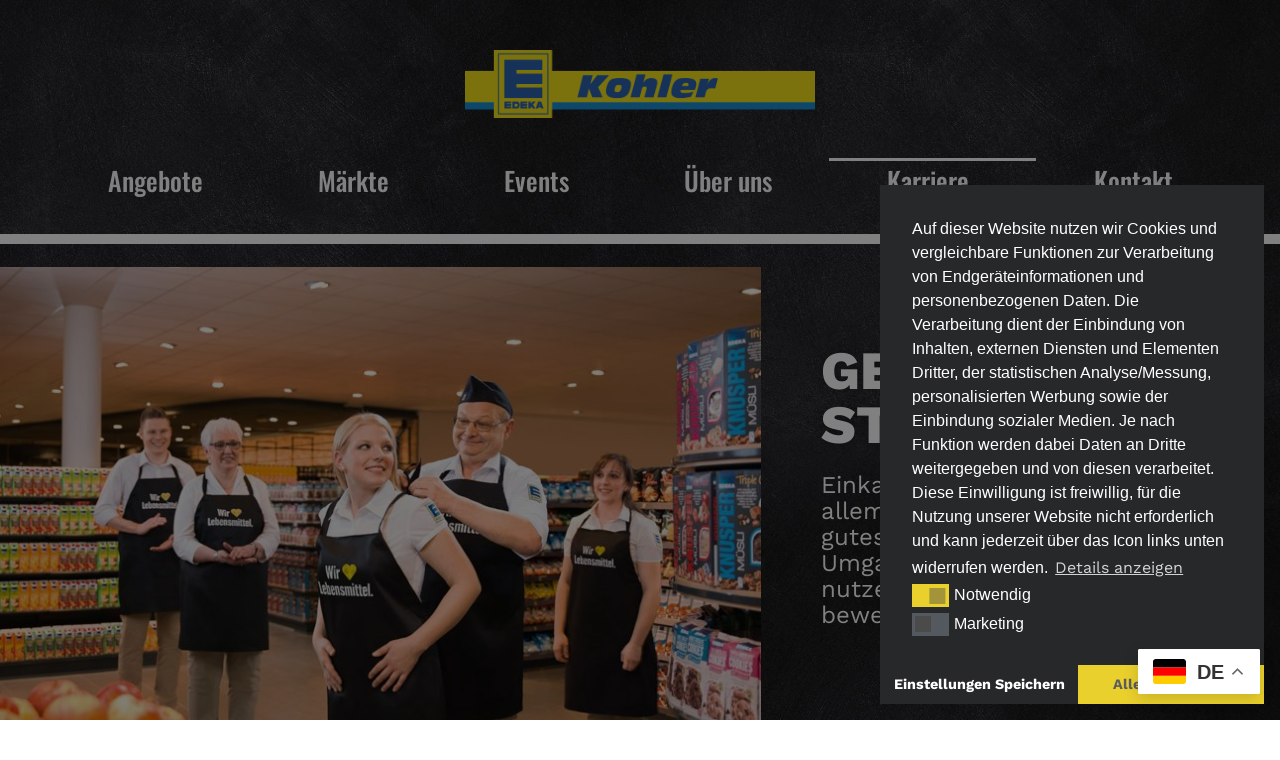

--- FILE ---
content_type: text/css
request_url: https://edeka-kohler.de/wp-content/cache/wpo-minify/1769621344/assets/wpo-minify-header-elementor-post-107.min.css
body_size: 797
content:
.elementor-kit-107{--e-global-color-primary:#EAD02D;--e-global-color-secondary:#54595F;--e-global-color-text:#5D5D5D;--e-global-color-accent:#21539E;--e-global-color-1536095:#27282A;--e-global-color-4035d11:#FFFFFF;--e-global-color-995bef9:#4B4B4B;--e-global-typography-primary-font-family:"Work Sans";--e-global-typography-primary-font-size:120px;--e-global-typography-primary-font-weight:600;--e-global-typography-secondary-font-family:"Work Sans";--e-global-typography-secondary-font-weight:400;--e-global-typography-text-font-family:"Work Sans";--e-global-typography-text-font-weight:400;--e-global-typography-accent-font-family:"Work Sans";--e-global-typography-accent-font-weight:500;--e-global-typography-8b66024-font-family:"Oswald";--e-global-typography-8b66024-font-size:20px;--e-global-typography-8b66024-font-weight:500;--e-global-typography-8b66024-text-transform:uppercase;color:#4B4B4B;font-family:"Work Sans",Sans-serif;font-size:22px;font-weight:400;line-height:1.2em}.elementor-kit-107 button,.elementor-kit-107 input[type="button"],.elementor-kit-107 input[type="submit"],.elementor-kit-107 .elementor-button{background-color:var(--e-global-color-primary);font-size:28px;font-weight:800;line-height:1em;letter-spacing:-.7px;color:var(--e-global-color-995bef9);border-style:solid;border-width:5px 5px 5px 5px;border-color:var(--e-global-color-primary);border-radius:0 0 0 0}.elementor-kit-107 button:hover,.elementor-kit-107 button:focus,.elementor-kit-107 input[type="button"]:hover,.elementor-kit-107 input[type="button"]:focus,.elementor-kit-107 input[type="submit"]:hover,.elementor-kit-107 input[type="submit"]:focus,.elementor-kit-107 .elementor-button:hover,.elementor-kit-107 .elementor-button:focus{background-color:var(--e-global-color-accent);color:var(--e-global-color-4035d11);border-style:solid;border-width:5px 5px 5px 5px;border-color:var(--e-global-color-accent)}.elementor-kit-107 e-page-transition{background-color:#FFBC7D}.elementor-kit-107 p{margin-bottom:30px}.elementor-kit-107 a{color:var(--e-global-color-4035d11);font-family:"Work Sans",Sans-serif}.elementor-kit-107 h1{font-family:"Work Sans",Sans-serif;font-size:70px;font-weight:800;text-transform:uppercase;line-height:1em}.elementor-kit-107 h2{font-family:"Oswald",Sans-serif;font-size:48px;font-weight:700;text-transform:uppercase}.elementor-kit-107 h3{font-family:"Oswald",Sans-serif;font-size:40px;font-weight:600;text-transform:uppercase;line-height:1.4em;letter-spacing:1px}.elementor-kit-107 h4{font-family:"Work Sans",Sans-serif;font-size:30px;font-weight:200}.elementor-kit-107 h5{font-family:"Work Sans",Sans-serif;font-size:28px;font-weight:500;font-style:normal;letter-spacing:-.9px}.elementor-kit-107 h6{font-family:"Work Sans",Sans-serif;font-size:18px;font-weight:700}.elementor-section.elementor-section-boxed>.elementor-container{max-width:1400px}.e-con{--container-max-width:1400px}{}h1.entry-title{display:var(--page-title-display)}@media(max-width:1024px){.elementor-kit-107{font-size:26px}.elementor-kit-107 h1{font-size:58px}.elementor-section.elementor-section-boxed>.elementor-container{max-width:1024px}.e-con{--container-max-width:1024px}}@media(max-width:767px){.elementor-kit-107{font-size:16px}.elementor-kit-107 h1{font-size:30px}.elementor-kit-107 h2{font-size:26px;line-height:1.2em}.elementor-kit-107 h3{font-size:24px}.elementor-kit-107 h4{font-size:22px}.elementor-kit-107 h5{font-size:18px}.elementor-kit-107 button,.elementor-kit-107 input[type="button"],.elementor-kit-107 input[type="submit"],.elementor-kit-107 .elementor-button{font-size:22px}.elementor-section.elementor-section-boxed>.elementor-container{max-width:767px}.e-con{--container-max-width:767px}}

--- FILE ---
content_type: text/css
request_url: https://edeka-kohler.de/wp-content/cache/wpo-minify/1769621344/assets/wpo-minify-header-widgetkit_main.min.css
body_size: 19439
content:
.text-left{text-align:left}.text-right{text-align:right}.text-center{text-align:center}.text-justify{text-align:justify}.text-nowrap{white-space:nowrap}.text-lowercase{text-transform:lowercase}.text-uppercase{text-transform:uppercase}.text-capitalize{text-transform:capitalize}.text-muted{color:#777}.tgx-blog-1 .post-wrapper{box-shadow:0 1px 10px 2px #ddd;transition:all 0.3s ease;margin:0 10px 1.5em}.tgx-blog-1 .post-wrapper .post-details{padding:20px;transition:all 0.3s ease;display:inline-block;background-color:#fff;width:100%}.tgx-blog-1 .post-wrapper .post-thumbnail{max-height:240px;overflow:hidden;padding:0}.tgx-blog-1 .post-wrapper .entry-header,.tgx-blog-2 .custom-sticky-post .entry-header,.tgx-blog-2 .standard-post .entry-header,.tgx-blog-4 .entry-header,.tgx-blog-5 .entry-header{padding:0;margin:0}.tgx-blog-1 .post-wrapper .entry-title{margin:20px 0;font-size:24px}.tgx-blog-1 .post-wrapper .entry-content{font-size:14px;max-width:inherit;margin:0;padding:0}.tgx-blog-1 .post-wrapper .entry-content p{margin:0}.tgx-blog-1 .post-wrapper .entry-meta{margin:0;padding:0 5px 0 0}.tgx-blog-1 .post-wrapper .entry-meta a{font-size:14px}.tgx-blog-1 .post-wrapper .entry-footer{padding:15px 0 30px;max-width:inherit;margin:0}.tgx-blog-1 .post-wrapper .entry-footer .content-btn i{padding-left:5px;transition:all 0.3s ease;font-size:14px}.tgx-blog-1 .post-wrapper .entry-footer .content-btn a:hover i{margin-left:5px;transition:all 0.3s ease}.tgx-blog-1 .post-wrapper:hover{box-shadow:0 14px 28px rgb(0 0 0 / .1);transition:all 0.3s ease}.tgx-blog-1 .post-wrapper .custom-meta{padding:0}.tgx-blog-1 .post-wrapper .custom-meta a{padding:0 5px 0 5px}.tgx-blog-1 .entry-footer .btn-readmore{color:#444;background-color:#fff;border:solid 1px #ddd;padding:10px;font-size:12px;transition:all 0.3s ease}.tgx-blog-1 .owl-carousel-left,.tgx-blog-1 .owl-carousel-right{position:absolute;top:45%;width:50px;height:50px;line-height:50px;text-align:center;cursor:pointer;margin-top:0;transition:all 0.3s ease;opacity:1;border-radius:0;box-shadow:0 3px 16px rgb(0 0 0 / .3);background:#fff;padding:0;line-height:54px;border:none}.tgx-blog-1:hover .owl-nav{opacity:1;transition:all 0.3s ease}.tgx-blog-1 .owl-nav{opacity:0;transition:all 0.3s ease}.tgx-blog-1 .owl-carousel-right{right:-70px}.tgx-blog-1 .owl-carousel-left{left:-70px}.tgx-blog-2 .post-thumbnail{position:relative;padding:0;max-height:420px;overflow:hidden}.tgx-blog-2 .custom-sticky-post .post-thumbnail:before{position:absolute;top:0;bottom:0;left:0;right:0;background:#000;content:"";width:100%;height:100%;opacity:0;transition:all 0.3s ease}.tgx-blog-2 .custom-sticky-post,.tgx-blog-2 .standard-post{margin:0 0 30px}.tgx-blog-2 .custom-sticky-post .post-thumbnail .date-format{position:absolute;padding:10px 15px;bottom:42px;font-size:12px;text-transform:uppercase;left:42px;font-weight:700}.tgx-blog-2 .custom-sticky-post .entry-content{margin:12px 0;width:90%}.tgx-blog-2 .custom-sticky-post .entry-header{margin:0}.tgx-blog-2 .custom-sticky-post .entry-title{font-size:24px}.tgx-blog-2 .custom-sticky-post:hover .post-thumbnail:before{transition:all 0.3s ease;opacity:.8}.tgx-blog-2 .custom-post .custom-meta{padding:0}.tgx-blog-2 .custom-post .custom-meta a{padding:0 0 0 5px}.tgx-blog-2 .standard-post .post-thumbnail:before{position:absolute;top:0;bottom:0;left:0;right:0;background:#000;content:"";width:100%;height:100%;opacity:0;transition:all 0.3s ease}.tgx-blog-2 .standard-post .entry-title{font-size:18px}.tgx-blog-2 .blog-details{box-shadow:1px 1px 10px #ddd;padding:30px 30px 30px}.tgx-blog-2 .standard-post .blog-details .author-meta,.tgx-blog-2 .custom-sticky-post .blog-details .author-meta{font-size:14px;display:block;margin:5px 0 20px;color:#333}.tgx-blog-2 .custom-sticky-post .entry-content p{margin-bottom:10px;font-size:14px}.tgx-blog-2 .custom-sticky-post .entry-footer{padding:5px 0 15px}.tgx-blog-2 .standard-post .entry-footer{padding:0}.tgx-blog-2 .entry-footer .content-btn{display:inline-block;font-size:15px}.tgx-blog-2 .standard-post:hover .post-thumbnail:before{transition:all 0.3s ease;opacity:.8}.tgx-blog-2 .standard-post .blog-details{background:#ece9f0;padding:20px 25px 25px}.tgx-blog-2 .author{font-weight:700;text-transform:capitalize}.tgx-blog-3 .post-thumbnail{position:relative}.tgx-blog-3 .post-thumbnail .date-format{position:absolute;padding:5px 15px;bottom:1px;font-size:12px;text-transform:uppercase}.tgx-blog-3 .items:nth-child(2) .blog-wrapper{display:flex;align-items:baseline;flex-direction:column-reverse}.tgx-blog-3 .items:nth-child(2) .blog-wrapper .blog-info{box-shadow:0 -3px 3px -3px rgb(0 0 0 / .2)}.tgx-blog-3 .overlay-hover{max-height:259px;overflow:hidden;position:relative;transition:all 0.3s ease}.tgx-blog-3 .overlay-hover a:before{content:"";position:absolute;left:0;right:0;background:#0006;width:100%;height:100%;opacity:0;transition:all 0.3s ease}.tgx-blog-3 .blog-wrapper{margin:0 -15px 0 -15px;transition:all 0.3s ease}.tgx-blog-3 .blog-wrapper .title{font-size:20px}.tgx-blog-3 .blog-wrapper .desc{font-size:14px}.tgx-blog-3 .blog-wrapper:hover .blog-info{box-shadow:0 10px 25px 0 rgb(0 0 0 / .2);transition:all 0.3s ease}.tgx-blog-3 .blog-wrapper:hover .overlay-hover a:before{opacity:1}.tgx-blog-3 .blog-info{background-color:#fafafa;padding:10px 40px;transition:all 0.3s ease;height:220px;width:100%;box-shadow:0 2px 2px 0 rgb(0 0 0 / .1)}.tgx-blog-3 .blog-info .author{padding:0 0 23px}.tgx-blog-3 .blog-info .author .author-img img{border-radius:100px}.tgx-blog-3 .blog-info .author .author-info{margin:0 10px;text-transform:capitalize;font-size:14px}.tgx-blog-3 .blog-info .author .author-info .title{text-transform:capitalize}.tgx-blog-3 .col-4 .blog-wrapper .title{font-size:16px}.tgx-blog-3 .col-4 .blog-wrapper .desc{margin:0 0 3px;font-size:14px}.tgx-blog-3 .col-4 .blog-wrapper .blog-info{height:auto;padding:0 30px}.tgx-blog-3 .col-4 .blog-info .author{padding:5px 0 18px}.tgx-blog-3 .col-2 .items:nth-child(1) .blog-wrapper{display:flex;align-items:baseline;flex-direction:column-reverse}.tgx-blog-3 .col-2 .blog-wrapper .blog-info{height:259px;padding:40px}.tgx-blog-4 .entry-title,.tgx-blog-5 .entry-title{font-size:24px;font-weight:600}.tgx-blog-4 .hentry{margin:0 0 1.5em}.hover-effect-1 .menu-content{margin:0;padding:0;list-style-type:none}.hover-effect-1 .menu-content::before,.hover-effect-1 .menu-content::after{content:'';display:table}.hover-effect-1 .menu-content::after{clear:both}.hover-effect-1 .menu-content li{display:inline-block}.hover-effect-1 .menu-content a{color:#fff}.hover-effect-1 .menu-content span{position:absolute;left:50%;top:0;font-size:10px;font-weight:700;font-family:'Open Sans';-webkit-transform:translate(-50%,0);transform:translate(-50%,0)}.hover-effect-1 .wrapper,.hover-effect-2 .wrapper{background-color:#fff;min-height:540px;position:relative;overflow:hidden;background-size:cover;background-repeat:no-repeat;background-position:center;-webkit-box-shadow:0 19px 38px rgb(0 0 0 / .3),0 15px 12px rgb(0 0 0 / .2);box-shadow:0 19px 38px rgb(0 0 0 / .3),0 15px 12px rgb(0 0 0 / .2)}.hover-effect-1 .wrapper:hover .data,.hover-effect-2 .wrapper:hover .data{-webkit-transform:translateY(0);transform:translateY(0)}.hover-effect-1 .data{position:absolute;bottom:-15px;width:100%;-webkit-transform:translateY(calc(70px + 1em));transform:translateY(calc(70px + 1em));-webkit-transition:-webkit-transform 0.3s;transition:-webkit-transform 0.3s;transition:transform 0.3s;transition:transform 0.3s,-webkit-transform 0.3s}.hover-effect-1 .data .content{padding:1em;position:relative;z-index:1}.hover-effect-1 .author-details a,.hover-effect-2 .author-details a{font-size:16px;text-transform:capitalize}.hover-effect-1 .title{margin-top:10px}.hover-effect-1 .text{height:70px;margin:0}.hover-effect-1 input[type='checkbox']{display:none}.hover-effect-1 input[type='checkbox']:checked+.menu-content{-webkit-transform:translateY(-60px);transform:translateY(-60px)}.hover-effect-1 .date{position:absolute;top:15px;left:15px;background-color:#77d7b9;color:#fff;padding:10px 20px}.hover-effect-1 .date span a{display:block;text-align:center;color:#fff;font-size:14px}.hover-effect-1 .date .day{font-weight:700;font-size:24px;text-shadow:2px 3px 2px rgb(0 0 0 / .18)}.hover-effect-1 .date .month{text-transform:uppercase}.hover-effect-1 .date .month,.hover-effect-1 .date .year{font-size:12px}.hover-effect-1 .content{background-color:#fff;-webkit-box-shadow:0 5px 30px 10px rgb(0 0 0 / .3);box-shadow:0 5px 30px 10px rgb(0 0 0 / .3)}.hover-effect-1 .title a{color:gray}.hover-effect-1 .menu-button{position:absolute;z-index:999;top:16px;right:16px;width:25px;text-align:center;cursor:pointer}.hover-effect-1 .menu-button span{width:5px;height:5px;background-color:gray;color:gray;position:relative;display:inline-block;border-radius:50%}.hover-effect-1 .menu-button span::after,.hover-effect-1 .menu-button span::before{content:'';display:block;width:5px;height:5px;background-color:currentColor;position:absolute;border-radius:50%}.hover-effect-1 .menu-button span::before{left:-10px}.hover-effect-1 .menu-button span::after{right:-10px}.hover-effect-1 .menu-content{text-align:center;position:absolute;background-color:#77d7b9;top:0;left:0;width:100%;z-index:-1;-webkit-transition:-webkit-transform 0.3s;transition:-webkit-transform 0.3s;transition:transform 0.3s;transition:transform 0.3s,-webkit-transform 0.3s;-webkit-transform:translateY(0);transform:translateY(0)}.hover-effect-1 .menu-content li{width:33.333333%;float:left;height:60px;position:relative}.hover-effect-1 .menu-content a{position:absolute;top:50%;left:50%;-webkit-transform:translate(-50%,-50%);transform:translate(-50%,-50%);font-size:24px}.hover-effect-1 .menu-content span{top:-10px}.hover-effect-1 .entry-content,.hover-effect-2 .entry-content{font-size:14px;max-width:inherit;margin:0;padding:0}.hover-effect-1 .entry-content p,.hover-effect-2 .entry-content p{margin:10px 0}.hover-effect-2 .button:hover{background:#fff0}.hover-effect-2 .wrapper{position:relative;transition:all 0.3s ease}.hover-effect-2 .wrapper:before{content:"";position:absolute;background:#00000069;left:0;right:0;width:100%;height:100%;opacity:1;transition:all 0.3s ease}.hover-effect-2 .wrapper:hover:before{transition:all 0.3s ease}.hover-effect-2 .wrapper:hover .menu-content span{-webkit-transform:translate(-50%,-10px);transform:translate(-50%,-10px);opacity:1}.hover-effect-2 .header{color:#fff;padding:1em;position:relative}.hover-effect-2 .header::before,.hover-effect-2 .header::after{content:'';display:table}.hover-effect-2 .header::after{clear:both}.hover-effect-2 .header .date{float:left;font-size:12px;width:50%}.hover-effect-2 .menu-content{float:right;margin:0}.hover-effect-2 .menu-content li{margin:0 5px;position:relative;display:inline-block}.hover-effect-2 .menu-content span{-webkit-transition:all 0.3s;transition:all 0.3s;opacity:0;position:absolute;left:50%;top:0;font-size:10px;font-weight:700;font-family:'Open Sans';-webkit-transform:translate(-50%,0);transform:translate(-50%,0)}.hover-effect-2 .data{color:#fff;-webkit-transform:translateY(calc(70px + 4em));transform:translateY(calc(70px + 4em));position:absolute;bottom:0;width:100%;-webkit-transform:translateY(calc(70px + 1em));transform:translateY(calc(70px + 1em));-webkit-transition:-webkit-transform 0.3s;transition:-webkit-transform 0.3s;transition:transform 0.3s;transition:transform 0.3s,-webkit-transform 0.3s}.hover-effect-2 .data .content{padding:20px}.hover-effect-2 .data .entry-content{height:75px;margin:0}.hover-effect-2 .title a{color:#fff}.hover-effect-2 .button{display:block;margin:2em auto 1em;text-align:center;font-size:12px;color:#fff;line-height:1;position:relative;font-weight:700;background:inherit}.hover-effect-2 .button::after{content:'\2192';opacity:0;position:absolute;right:0;top:50%;left:70px;-webkit-transform:translate(0,-50%);transform:translate(0,-50%);-webkit-transition:all 0.3s;transition:all 0.3s}.hover-effect-2 .button:hover::after{-webkit-transform:translate(5px,-50%);transform:translate(5px,-50%);opacity:1}.tgx-blog-5 .u-clearfix:before,.tgx-blog-5 .u-clearfix:after{content:" ";display:table}.tgx-blog-5 .u-clearfix:after{clear:both}.tgx-blog-5 .u-clearfix{*zoom:1}.tgx-blog-5 .content{color:#aaa;padding:0}.tgx-blog-5 .entry-content{font-size:14px}.tgx-blog-5 .card-container{margin:25px auto 0;position:relative}.tgx-blog-5 .card{background-color:#fff;padding:30px;position:relative;box-shadow:0 0 5px rgb(75 75 75 / .07);z-index:1}.tgx-blog-5 .card-body{display:inline-block}.tgx-blog-5 .card-number{margin-top:15px}.tgx-blog-5 .card-circle{border:1px solid #aaa;border-radius:100%;line-height:20px;font-size:12px;text-align:center;padding:5px}.tgx-blog-5 .card-author{display:block;font-size:12px;letter-spacing:.5px;margin:15px 0 0;text-transform:uppercase}.tgx-blog-5 .card-title{font-size:60px;font-weight:300;line-height:60px;margin:10px 0}.tgx-blog-5 .card-description{display:inline-block;font-weight:300;line-height:22px;margin:10px 0}.tgx-blog-5 .card-read{cursor:pointer;font-size:12px;letter-spacing:6px;margin:5px 0 20px;position:relative;text-align:right;text-transform:uppercase}.tgx-blog-5 .card-read a{background:inherit}.tgx-blog-5 .card-read:after{background-color:#b8bddd;content:"";display:block;height:1px;position:absolute;top:15px;width:50%}.tgx-blog-5 .card-tag{float:right;margin:5px 0 0}.tgx-blog-5 .card-shadow{background-color:#fff;box-shadow:0 0 10px 0 rgb(0 0 0 / .5);height:1px;margin:-1px auto 0;width:80%;z-index:-1}.tgx-modal{z-index:999;display:none;padding-top:100px;position:fixed;left:0;top:0;width:100%;height:100%;overflow:auto;background-color:#000;background-color:rgb(0 0 0 / .4)}.tgx-modal-content{margin:auto;background-color:#fff;position:relative;padding:10px 40px;outline:0;width:600px}.modal-container *:before,.modal-container *:after{z-index:-1}.modal-container .booking-button,.modal-container .button-normal{position:relative;z-index:1;overflow:hidden;padding:13px 30px;font-size:14px;font-weight:600;border:1px solid #ddd}.modal-container .button-normal{display:inline-block;border:1px solid #ddd;padding:10px 30px}.tgx-container{padding:5px 5px 20px}.modal-container .btn-hover-lfr:before{content:'';position:absolute;top:0;right:0;bottom:0;left:0;background-color:#ed485f;-webkit-transform:translateX(-101%);transform:translateX(-101%);transition:all 0.3s ease}.modal-container .btn-hover-lfr:hover:before{-webkit-transform:translateX(0);transform:translateX(0)}.modal-container .btn-hover-afl:before{content:'';position:absolute;top:0;right:-50px;bottom:0;left:0;border-right:50px solid #fff0;border-bottom:50px solid #552a00;-webkit-transform:translateX(-100%);transform:translateX(-100%);transition:all 0.3s ease}.modal-container .btn-hover-afl:hover:before{-webkit-transform:translateX(0);transform:translateX(0)}.modal-container .btn-hover-bfm:before,.modal-container .btn-hover-bfm:after,.modal-container .btn-hover-bfm span:before,.modal-container .btn-hover-bfm span:after{content:'';position:absolute;top:0;width:25.25%;height:0;background-color:#4e1108;transition:all 0.3s ease}.modal-container .btn-hover-bfm:before{left:0}.modal-container .btn-hover-bfm:after{left:50%}.modal-container .btn-hover-bfm span:before,.modal-container .btn-hover-bfm span:after{top:auto;bottom:0}.modal-container .btn-hover-bfm span:before{left:25%}.modal-container .btn-hover-bfm span:after{left:75%}.modal-container .btn-hover-bfm:hover{color:#e0c6c3}.modal-container .btn-hover-bfm:hover:before,.modal-container .btn-hover-bfm:hover:after,.modal-container .btn-hover-bfm:hover span:before,.modal-container .btn-hover-bfm:hover span:after{height:80px}.modal-container .btn-hover-piramid:before,.modal-container .btn-hover-piramid:after{content:'';position:absolute;top:0;right:0;bottom:0;left:0;border-bottom:80px solid #3e5f57;transition:all 0.3s ease}.modal-container .btn-hover-piramid:before{right:-52px;border-right:50px solid #fff0;-webkit-transform:translateX(-100%);transform:translateX(-100%)}.modal-container .btn-hover-piramid:after{left:-52px;border-left:50px solid #fff0;-webkit-transform:translateX(100%);transform:translateX(100%)}.modal-container .btn-hover-piramid:hover{color:#d9e7e4}.modal-container .btn-hover-piramid:hover:before{-webkit-transform:translateX(-37%);transform:translateX(-37%)}.modal-container .btn-hover-piramid:hover:after{-webkit-transform:translateX(37%);transform:translateX(37%)}.modal-container .btn-hover-door:before,.modal-container .btn-hover-door:after{content:'';position:absolute;top:0;right:0;bottom:0;left:0;background-color:#763858;transition:all 0.3s ease}.modal-container .btn-hover-door:before{-webkit-transform:translateY(-100%);transform:translateY(-100%)}.modal-container .btn-hover-door:after{-webkit-transform:translateY(100%);transform:translateY(100%)}.modal-container .btn-hover-door:hover{color:#f0d7e4}.modal-container .btn-hover-door:hover:before{-webkit-transform:translateY(-49%);transform:translateY(-49%)}.modal-container .btn-hover-door:hover:after{-webkit-transform:translateY(50%);transform:translateY(50%)}.modal-container .btn-hover-ctm:before,.modal-container .btn-hover-ctm:after{content:'';position:absolute;top:0;right:0;bottom:0;left:0;transition:all 0.3s ease}.modal-container .btn-hover-ctm:before{right:-50px;border-right:50px solid #fff0;border-bottom:50px solid #50111c;-webkit-transform:translateX(-100%);transform:translateX(-100%)}.modal-container .btn-hover-ctm:after{left:-50px;border-left:50px solid #fff0;border-top:80px solid #50111c;-webkit-transform:translateX(100%);transform:translateX(100%)}.modal-container .btn-hover-ctm:hover{color:#e1c7cb}.modal-container .btn-hover-ctm:hover:before{-webkit-transform:translateX(-49%);transform:translateX(-49%)}.modal-container .btn-hover-ctm:hover:after{-webkit-transform:translateX(49%);transform:translateX(49%)}.modal-container .btn-hover-fourcorner:before,.modal-container .btn-hover-fourcorner:after,.modal-container .btn-hover-fourcorner span:before,.modal-container .btn-hover-fourcorner span:after{content:'';position:absolute;top:0;right:0;bottom:0;left:0;background-color:#40215e;transition:all 0.3s ease}.modal-container .btn-hover-fourcorner:before{-webkit-transform:translate(-100%,-100%);transform:translate(-100%,-100%)}.modal-container .btn-hover-fourcorner:after{-webkit-transform:translate(-100%,100%);transform:translate(-100%,100%)}.modal-container .btn-hover-fourcorner span:before{-webkit-transform:translate(100%,-100%);transform:translate(100%,-100%)}.modal-container .btn-hover-fourcorner span:after{-webkit-transform:translate(100%,100%);transform:translate(100%,100%)}.modal-container .btn-hover-fourcorner:hover{color:#dacde7}.modal-container .btn-hover-fourcorner:hover:before{-webkit-transform:translate(-49%,-49%);transform:translate(-49%,-49%)}.modal-container .btn-hover-fourcorner:hover:after{-webkit-transform:translate(-49%,49%);transform:translate(-49%,49%)}.modal-container .btn-hover-fourcorner:hover span:before{-webkit-transform:translate(49%,-49%);transform:translate(49%,-49%)}.modal-container .btn-hover-fourcorner:hover span:after{-webkit-transform:translate(50%,50%);transform:translate(50%,50%)}.modal-container .btn-hover-slice:after{content:'';width:0;height:0;-webkit-transform:rotate(360deg);border-style:solid;border-width:0 0 0 0;border-color:#fff0 #322829 #fff0 #fff0;position:absolute;top:0;right:0}.modal-container .btn-hover-slice:before{content:'';width:0;height:0;-webkit-transform:rotate(360deg);border-style:solid;border-width:0 0 0 0;border-color:#fff0 #fff0 #fff0 #322829;position:absolute;bottom:0;left:0}.modal-container .btn-hover-slice:before,.modal-container .btn-hover-slice:after{content:'';position:absolute;width:0;height:0;border:0 solid;transition:all 0.3s ease;-webkit-transform:rotate(360deg);transform:rotate(360deg)}.modal-container .btn-hover-slice:before{bottom:0;left:0;border-color:#fff0 #fff0 #fff0 #322829}.modal-container .btn-hover-slice:after{top:0;right:0;border-color:#fff0 #322829 #fff0 #fff0}.modal-container .btn-hover-slice:hover{color:#d4d0d1}.modal-container .btn-hover-slice:hover:before,.modal-container .btn-hover-slice:hover:after{border-width:58px 262.5px}.modal-container .btn-border-modal .booking-button{border:1px solid #fff0;padding:0}.modal-container .click-btn.btn-border-modal button:hover{border-color:transparent!important}.modal-container .btn-line a{display:inline-block;position:relative;padding:10px 18px;border:1px solid #51BBE5;-webkit-transition:.7s all;-moz-transition:.7s all;-ms-transition:.7s all;-o-transition:.7s all;transition:.7s all}.modal-container .btn-line a p{color:#fff}.modal-container .btn-line a:hover{border:1px solid transparent!important}.modal-container .btn-line a:hover span.top{width:100%}.modal-container .btn-line a:hover span.right{height:100%}.modal-container .btn-line a:hover span.bottom{width:100%}.modal-container .btn-line a:hover span.left{height:100%}.modal-container .btn-line a p{font-size:16px;margin-bottom:0;font-weight:700;transition:all 0.3s ease}.modal-container .btn-line a:hover p{transition:all 0.3s ease}.modal-container .btn-line a span{-webkit-transition:all 0.5s ease-in-out;-moz-transition:all 0.5s ease-in-out;-o-transition:all 0.5s ease-in-out;transition:all 0.5s ease-in-out;position:absolute;background:#fff}.modal-container .btn-line a span.top{top:0;left:0;width:0;height:1px}.modal-container .btn-line a span.right{top:0;right:-1px;width:1px;height:0}.modal-container .btn-line a span.bottom{bottom:0;right:0;width:0;height:1px}.modal-container .btn-line a span.left{bottom:0;left:-1px;width:1px;height:0}@media (max-width:600px){.tgx-modal-content{margin:0 10px;width:auto!important}.tgx-modal{padding-top:30px}.tgx-dropdown-hover.tgx-mobile .tgx-dropdown-content,.tgx-dropdown-click.tgx-mobile .tgx-dropdown-content{position:relative}.tgx-hide-small{display:none!important}.tgx-mobile{display:block;width:100%!important}.tgx-bar-item.tgx-mobile,.tgx-dropdown-hover.tgx-mobile,.tgx-dropdown-click.tgx-mobile{text-align:center}.tgx-dropdown-hover.tgx-mobile,.tgx-dropdown-hover.tgx-mobile .tgx-btn,.tgx-dropdown-hover.tgx-mobile .tgx-button,.tgx-dropdown-click.tgx-mobile,.tgx-dropdown-click.tgx-mobile .tgx-btn,.tgx-dropdown-click.tgx-mobile .tgx-button{width:100%}}@media (max-width:768px){.tgx-modal-content{width:500px}.tgx-modal{padding-top:50px}}@media (min-width:993px){.tgx-hide-large{display:none!important}.tgx-sidebar.tgx-collapse{display:block!important}}@media (max-width:992px) and (min-width:601px){.tgx-hide-medium{display:none!important}}@media (max-width:992px){.tgx-sidebar.tgx-collapse{display:none}.tgx-main{margin-left:0!important;margin-right:0!important}}.tgx-display-topright{position:absolute;right:15px;top:5px;cursor:pointer;font-size:30px;color:#444}.tgx-animate-zoom{animation:animatezoom 0.6s}@keyframes animatezoom{from{transform:scale(0)}to{transform:scale(1)}}.tgx-animate-spin{animation:w3-spin 2s}@keyframes w3-spin{0%{transform:rotate(0deg)}100%{transform:rotate(360deg)}}.tgx-animate-opacity{animation:opac 0.8s}@keyframes opac{from{opacity:0}to{opacity:1}}.tgx-animate-top{position:relative;animation:animatetop 0.4s}@keyframes animatetop{from{top:-300px;opacity:0}to{top:0;opacity:1}}.tgx-animate-left{position:relative;animation:animateleft 0.4s}@keyframes animateleft{from{left:-300px;opacity:0}to{left:0;opacity:1}}.tgx-animate-right{position:relative;animation:animateright 0.4s}@keyframes animateright{from{right:-300px;opacity:0}to{right:0;opacity:1}}.tgx-animate-bottom{position:relative;animation:animatebottom 0.4s}@keyframes animatebottom{from{bottom:-300px;opacity:0}to{bottom:0;opacity:1}}.widgetkit_countdown-row{display:block}.widgetkit-countdown .widgetkit_countdown-section{display:inline-block;max-width:100%;margin-bottom:15px}.widgetkit-countdown .widgetkit_countdown-section:last-child{margin-right:0}.widgetkit-countdown span.widgetkit_countdown-amount{font-size:70px;line-height:1}.widgetkit-countdown .pre_time-mid{display:block}.side .widgetkit_countdown-section .widgetkit_countdown-period{vertical-align:bottom}.widgetkit-countdown .widgetkit_countdown-section .widgetkit_countdown-period{font-size:17px;line-height:3em;text-align:center}.side .widgetkit_countdown-section .widgetkit_countdown-amount,.side .widgetkit_countdown-section .widgetkit_countdown-period{display:inline-block}.side .widgetkit_countdown-section .widgetkit_countdown-amount{margin-right:5px}.down .widgetkit_countdown-section .widgetkit_countdown-amount,.down .widgetkit_countdown-section .widgetkit_countdown-period{display:block}.widgetkit-countdown .widgetkit_countdown-section .widgetkit_countdown-amount,.widgetkit-countdown .widgetkit_countdown-section .widgetkit_countdown-period{font-weight:700;color:#444}.content-carousel .wk-grid-column-small,.content-carousel .wk-grid-small{margin-left:-15px}.content-carousel .wk-grid-column-medium,.content-carousel .wk-grid-medium{margin-left:-30px}.content-carousel .wk-grid-column-large,.content-carousel .wk-grid-large{margin-left:-70px}.content-carousel .wk-slider-items .wk-card .wk-card-body{padding:10px 30px 15px}.content-carousel .wk-slider-items .wk-card .wk-card-body .wk-text-meta{font-size:14px}.content-carousel .wk-slider-items .wk-card .wk-card-body .wk-card-title{font-size:24px}.content-carousel .wk-slider-items .wk-card .wk-card-body p{font-size:16px}.content-carousel .wk-slider-items .wk-card .wk-card-media-top img,.content-carousel .wk-slider-items .wk-card .wk-card-media-bottom img{transform:scale(1);transition:all 0.3s ease}.content-carousel .wk-slider-items .wk-card:hover img{transform:scale(1.1);transition:all 0.3s ease}.content-carousel .wk-slidenav{width:40px;height:40px;line-height:28px}.content-carousel .wk-slidenav svg{margin-left:3px}.tgx-image-feature{transition:all 0.4s ease}.tgx-image-feature .block:hover{transition:all 0.4s ease}.tgx-image-feature .block{padding:40px 20px 30px;position:relative;transition:all 0.4s ease}.tgx-image-feature .block .hover-round{width:100px;height:100px;line-height:96px;display:inline-block;position:relative;text-align:center;margin:20px 0 30px;background-color:#fff}.tgx-image-feature .block .hover-round:after{border:1px solid #ddd;content:"";-webkit-transition:-webkit-transform 0.2s,opacity 0.2s;-webkit-transform:scale(.8);-moz-transition:-moz-transform 0.2s,opacity 0.2s;-moz-transform:scale(.8);-ms-transform:scale(.8);transition:transform 0.2s,opacity 0.2s;transform:scale(.8);opacity:0;position:absolute;width:100%;height:100%;border-radius:50%;-webkit-box-sizing:content-box;-moz-box-sizing:content-box;box-sizing:content-box;top:-8px;left:-8px;padding:7px;right:0;bottom:0;pointer-events:none}.tgx-image-feature .block:hover .hover-round:after{-webkit-transform:scale(1);-moz-transform:scale(1);-ms-transform:scale(1);transform:scale(1);opacity:1}.tgx-image-feature .block .feature-title{transition:all 0.3s ease;font-size:24px;font-weight:600}.tgx-image-feature .block:hover .feature-title,.tgx-image-feature .block:hover .feature-desc{transition:all 0.3s ease}.tgx-image-feature .hover-angle{border:1px solid #fff0;display:inline-block;height:80px;width:80px;line-height:75px;margin:20px 0 30px;-webkit-transform:rotate(45deg);-moz-transform:rotate(45deg);-ms-transform:rotate(45deg);-o-transform:rotate(45deg);transform:rotate(45deg);-webkit-transition:all 0.3s ease;-moz-transition:all 0.3s ease;-ms-transition:all 0.3s ease;-o-transition:all 0.3s ease;transition:all 0.3s ease}.tgx-image-feature .feature-heading a:hover{text-decoration:none}.tgx-image-feature .hover-angle .tgx-media,.tgx-image-feature .hover-angle .feature-icon{-webkit-transform:rotate(-45deg);-moz-transform:rotate(-45deg);-ms-transform:rotate(-45deg);-o-transform:rotate(-45deg);transform:rotate(-45deg);-ms-transition:all 0.3s ease;-moz-transition:all 0.3s ease;-webkit-transition:all 0.3s ease;-o-transition:all 0.3s ease;transition:all 0.3s ease}.tgx-image-feature .hover-angle .tgx-media,.tgx-image-feature .hover-angle .feature-icon,.tgx-image-feature .hover-angle svg{-webkit-transform:rotate(0deg);-moz-transform:rotate(-45deg);-ms-transform:rotate(-45deg);-o-transform:rotate(-45deg);transform:rotate(-45deg)}.tgx-image-feature .block:hover .hover-angle{border:1px solid #ddd;color:#ed485f;-ms-transition:all 0.3s ease;-moz-transition:all 0.3s ease;-webkit-transition:all 0.3s ease;-o-transition:all 0.3s ease;transition:all 0.3s ease}.tgx-image-feature .hover-round .feature-icon{font-size:40px;line-height:100px}.tgx-image-feature .hover-angle .feature-icon{font-size:40px;line-height:80px;transition:all 0.5s ease-in-out}.tgx-image-feature .hover-angle svg{width:60px;height:100px;-webkit-transform:rotate(0deg);-moz-transform:rotate(-45deg);-ms-transform:rotate(-45deg);-o-transform:rotate(-45deg);transform:rotate(-45deg);transition:all 0.5s ease-in-out}.tgx-image-feature .hover-round svg{width:60px;height:100px;-webkit-transform:rotate(0deg);-moz-transform:rotate(0deg);-ms-transform:rotate(0deg);-o-transform:rotate(0deg);transform:rotate(0deg);transition:all 0.5s ease-in-out}.tgx-image-feature .block:hover .hover-round svg,.tgx-image-feature .block:hover .hover-round .feature-icon{transition:all 0.5s ease-in-out;-webkit-transform:rotate(360deg);-moz-transform:rotate(360deg);-ms-transform:rotate(360deg);-o-transform:rotate(360deg);transform:rotate(360deg)}.tgx-image-feature .block:hover .hover-angle svg,.tgx-image-feature .block:hover .hover-angle .feature-icon{transition:all 0.5s ease-in-out;-webkit-transform:rotate(315deg);-moz-transform:rotate(315deg);-ms-transform:rotate(315deg);-o-transform:rotate(315deg);transform:rotate(315deg)}.tgx-hover-image{position:relative;overflow:hidden;cursor:pointer;transition:all 0.3s ease;z-index:1}.tgx-hover-image .hover-image{position:relative;overflow:hidden;width:100%;cursor:pointer;overflow:hidden}.tgx-hover-image .hover-image img{position:relative;display:block;min-height:100%;max-width:100%}.tgx-hover-image .default-effect .hover-image a,.tgx-hover-image .jazz-effect .hover-image a{display:flex;position:relative;z-index:9}.tgx-hover-image .default-effect .image-caption{position:relative}.tgx-hover-image .default-effect .image-caption .caption-title{margin:0}.tgx-hover-image .default-effect img{-webkit-transition:opacity 0.35s,-webkit-transform 0.35s;transition:opacity 0.35s,transform 0.35s}.tgx-hover-image .default-effect:hover img{-webkit-transform:scale3d(1.05,1.05,1);transform:scale3d(1.05,1.05,1);-webkit-transition:opacity 0.35s,-webkit-transform 0.35s;transition:opacity 0.35s,transform 0.35s}.tgx-hover-image .jazz-effect:hover img{opacity:.3;-webkit-transform:scale3d(1.05,1.05,1);transform:scale3d(1.05,1.05,1)}.tgx-hover-image .jazz-effect figcaption::after,.tgx-hover-image .jazz-effect img,.tgx-hover-image .jazz-effect p{-webkit-transition:opacity 0.35s,-webkit-transform 0.35s;transition:opacity 0.35s,transform 0.35s}.tgx-hover-image .jazz-effect figcaption::after{position:absolute;top:0;left:0;width:100%;height:100%;border-top:1px solid #fff;border-bottom:1px solid #fff;content:'';opacity:0;-webkit-transform:rotate3d(0,0,1,45deg) scale3d(1,0,1);transform:rotate3d(0,0,1,45deg) scale3d(1,0,1);-webkit-transform-origin:50% 50%;transform-origin:50% 50%}.tgx-hover-image .jazz-effect:hover figcaption::after{opacity:1;-webkit-transform:rotate3d(0,0,1,45deg) scale3d(1,1,1);transform:rotate3d(0,0,1,45deg) scale3d(1,1,1)}.tgx-hover-image .jazz-effect figcaption,.tgx-hover-image .jazz-effect figcaption>a{position:absolute;top:0;left:0;width:100%;height:100%}.tgx-hover-image .jazz-effect figcaption{padding:2em;color:#fff;text-transform:capitalize;font-size:1.25em;-webkit-backface-visibility:hidden;backface-visibility:hidden}.tgx-hover-image .jazz-effect:hover .caption-title,.tgx-hover-image .jazz-effect:hover .caption-content{opacity:1;-webkit-transform:scale3d(1,1,1);transform:scale3d(1,1,1)}.tgx-hover-image .jazz-effect .caption-title{padding-top:100px;-webkit-transition:-webkit-transform 0.35s;transition:transform 0.35s}.tgx-hover-image .jazz-effect .caption-title,.tgx-hover-image .jazz-effect .caption-content{opacity:0;-webkit-transform:scale3d(.8,.8,1);transform:scale3d(.8,.8,1)}.tgx-hover-image .jazz-effect .caption-title,.tgx-hover-image .jazz-effect .caption-content{margin:0}.tgx-hover-image .jazz-effect .image-caption{text-align:left;z-index:2}.tgx-hover-image .jazz-effect .image-caption .caption-title,.tgx-hover-image .jazz-effect .image-caption .caption-content{color:#fff}.tgx-hover-image .goliath-effect:hover img{-webkit-transform:translate3d(0,-91px,0);transform:translate3d(0,-91px,0)}.tgx-hover-image .goliath-effect figcaption::after,.tgx-hover-image .goliath-effect img,.tgx-hover-image .goliath-effect p{-webkit-transition:opacity 0.35s,-webkit-transform 0.35s;transition:opacity 0.35s,transform 0.35s}.tgx-hover-image .goliath-effect:hover figcaption::after{opacity:1;-webkit-transform:rotate3d(0,0,1,45deg) scale3d(1,1,1);transform:rotate3d(0,0,1,45deg) scale3d(1,1,1)}.tgx-hover-image .goliath-effect figcaption,.tgx-hover-image .goliath-effect figcaption>a{position:absolute;top:0;left:0;width:100%;height:100%}.tgx-hover-image .goliath-effect figcaption{padding:2em;color:#fff;text-transform:uppercase;font-size:1.25em;-webkit-backface-visibility:hidden;backface-visibility:hidden}.tgx-hover-image .goliath-effect:hover .caption-title{-webkit-transform:translate3d(0,-100px,0);transform:translate3d(0,-100px,0)}.tgx-hover-image .goliath-effect:hover .caption-content{-webkit-transform:translate3d(0,0,0);transform:translate3d(0,0,0);opacity:1}.tgx-hover-image .goliath-effect .caption-title,.tgx-hover-image .goliath-effect .caption-content{-webkit-transition:-webkit-transform 0.35s;transition:transform 0.35s;position:absolute;bottom:0;left:0;padding:30px;width:100%}.tgx-hover-image .goliath-effect .caption-content{text-transform:none;font-size:90%;opacity:0;-webkit-transition:opacity 0.35s,-webkit-transform 0.35s;transition:opacity 0.35s,transform 0.35s;-webkit-transform:translate3d(0,50px,0);transform:translate3d(0,50px,0)}.tgx-hover-image .goliath-effect .caption-title,.tgx-hover-image .goliath-effect .caption-content{margin:0}.tgx-hover-image .goliath-effect .image-caption{text-align:left;background:#444;opacity:0;transition:all 0.3s ease}.tgx-hover-image .goliath-effect:hover .image-caption{transition:all 0.3s ease;opacity:1}.tgx-hover-image .goliath-effect .image-caption .caption-title,.tgx-hover-image .goliath-effect .image-caption .caption-content{color:#fff}.tgx-hover-image .sadie-effect figcaption::before,.tgx-hover-image .sadie-effecte p{-webkit-transition:opacity 0.35s,-webkit-transform 0.35s;transition:opacity 0.35s,transform 0.35s}.tgx-hover-image .sadie-effect figcaption::before{position:absolute;top:0;left:0;width:100%;height:100%;background:-webkit-linear-gradient(top,#fff0 0%,rgb(72 76 97 / .8) 75%);background:linear-gradient(to bottom,#fff0 0%,rgb(72 76 97 / .8) 75%);content:'';opacity:0;-webkit-transform:translate3d(0,50%,0);transform:translate3d(0,50%,0)}.tgx-hover-image .sadie-effect:hover .caption-title{color:#fff;opacity:1;-webkit-transform:translate3d(0,-50%,0) translate3d(0,-40px,0);transform:translate3d(0,-50%,0) translate3d(0,-40px,0)}.tgx-hover-image .sadie-effect .caption-title{position:absolute;top:44%;width:100%;color:#484c61;-webkit-transition:-webkit-transform 0.35s,color 0.35s;transition:transform 0.35s,color 0.35s;-webkit-transform:translate3d(0,-50%,0);transform:translate3d(0,-50%,0);padding:0 20px;opacity:0;left:0;right:0}.tgx-hover-image .sadie-effect:hover figcaption::before,.tgx-hover-image .sadie-effect:hover .caption-content{opacity:1;-webkit-transform:translate3d(0,0,0);transform:translate3d(0,0,0)}.tgx-hover-image .sadie-effect .caption-content{position:absolute;bottom:0;left:0;width:100%;opacity:0;margin:120px 0;-webkit-transform:translate3d(0,10px,0);transform:translate3d(0,10px,0);padding:0 20px}.tgx-hover-image .sadie-effect figcaption::before,.tgx-hover-image .sadie-effect .caption-content{-webkit-transition:opacity 0.35s,-webkit-transform 0.35s;transition:opacity 0.35s,transform 0.35s}.tgx-hover-image .bubba-effect .hover-image{background:#9e5406}.tgx-hover-image .bubba-effect img{-webkit-transition:opacity 0.35s;transition:opacity 0.35s}.tgx-hover-image .bubba-effect .hover-image a{display:block;position:relative;z-index:9}.tgx-hover-image .bubba-effect:hover img{opacity:.4}.tgx-hover-image .image-caption{position:absolute;content:"";top:0;left:0;right:0;bottom:0;padding:0 70px}.tgx-hover-image .bubba-effect:hover .image-caption{opacity:1}.tgx-hover-image .bubba-effect .hover-image a::before,.tgx-hover-image .bubba-effect .hover-image a::after{position:absolute;top:30px;right:30px;bottom:30px;left:30px;content:'';opacity:0;-webkit-transition:opacity 0.35s,-webkit-transform 0.35s;transition:opacity 0.35s,transform 0.35s}.tgx-hover-image .bubba-effect .hover-image a::before{border-top:1px solid;border-bottom:1px solid;border-color:#fff;-webkit-transform:scale(0,1);transform:scale(0,1)}.tgx-hover-image .bubba-effect .hover-image a::after{border-right:1px solid;border-left:1px solid;border-color:#fff;-webkit-transform:scale(1,0);transform:scale(1,0)}.tgx-hover-image .bubba-effect h2{padding-top:30%;-webkit-transition:-webkit-transform 0.35s;transition:transform 0.35s;-webkit-transform:translate3d(0,-20px,0);transform:translate3d(0,-20px,0);opacity:0}.tgx-hover-image .bubba-effect p{opacity:0;-webkit-transition:opacity 0.35s,-webkit-transform 0.35s;transition:opacity 0.35s,transform 0.35s;-webkit-transform:translate3d(0,20px,0);transform:translate3d(0,20px,0)}.tgx-hover-image .bubba-effect:hover .hover-image a::before,.tgx-hover-image .bubba-effect:hover .hover-image a::after{opacity:1;-webkit-transform:scale(1);transform:scale(1)}.tgx-hover-image .bubba-effect:hover h2,.tgx-hover-image .bubba-effect:hover p{opacity:1;-webkit-transform:translate3d(0,0,0);transform:translate3d(0,0,0)}.wkfe-search .wkfe-search-wrapper{position:relative}.wkfe-search .wkfe-search-wrapper .click-handler{cursor:pointer;display:inline-block}.wkfe-search .wkfe-search-wrapper .search-click-handler svg{height:auto}.wkfe-search .wkfe-search-wrapper .wkfe-search-form-wrapper{position:absolute;top:20px;opacity:0;transition:all 0.3s ease;z-index:-1;display:inline-block}.wkfe-search .wkfe-search-wrapper .wkfe-search-form-wrapper form{display:flex;align-items:center;justify-content:center}.wkfe-search .wkfe-search-wrapper .wkfe-search-form-wrapper form input[type="text"]{border-radius:2px 0 0 2px;width:auto}.wkfe-search .wkfe-search-wrapper .wkfe-search-form-wrapper form input[type="text"]:focus{outline:none}.wkfe-search .wkfe-search-wrapper .wkfe-search-form-wrapper form input[type="submit"]{border-radius:0 2px 2px 0;padding:15px 25px}.wkfe-search .wkfe-search-wrapper .wkfe-search-form-wrapper.left{left:0}.wkfe-search .wkfe-search-wrapper .wkfe-search-form-wrapper.center{left:0;right:0}.wkfe-search .wkfe-search-wrapper .wkfe-search-form-wrapper.right{right:0}.wkfe-search .wkfe-search-wrapper .wkfe-search-form-wrapper.active{top:30px;opacity:1!important;z-index:9}.wkfe-site-social .wkfe-site-social-wrapper{position:relative}.wkfe-site-social .wkfe-site-social-wrapper .click-handler{cursor:pointer;display:inline-block}.wkfe-site-social .wkfe-site-social-wrapper .click-handler svg{height:auto}.wkfe-site-social .wkfe-site-social-wrapper .wkfe-site-social-platform-wrapper{position:absolute;top:20px;opacity:0;transition:all 0.3s ease;z-index:-1;display:inline-block;padding:5px 10px;background:#f3f3f3}.wkfe-site-social .wkfe-site-social-wrapper .wkfe-site-social-platform-wrapper .social-platforms{display:flex;align-items:center;justify-content:center}.wkfe-site-social .wkfe-site-social-wrapper .wkfe-site-social-platform-wrapper .social-platforms a{margin:0 10px}.wkfe-site-social .wkfe-site-social-wrapper .wkfe-site-social-platform-wrapper.left{left:0}.wkfe-site-social .wkfe-site-social-wrapper .wkfe-site-social-platform-wrapper.center{left:0;right:0}.wkfe-site-social .wkfe-site-social-wrapper .wkfe-site-social-platform-wrapper.right{right:0}.wkfe-site-social .wkfe-site-social-wrapper .wkfe-site-social-platform-wrapper.active{top:30px;opacity:1!important;z-index:9}.wkfe-contact .icon-svg-wrapper{cursor:pointer;transition:all 0.3s ease}.wkfe-contact .wkfe-contact-content-wrapper{display:none;opacity:0;z-index:-1;transition:all 0.3s ease;position:absolute;top:0;padding:15px;background:#eee;width:100%}.wkfe-contact .wkfe-contact-content-wrapper .arrow-up{width:0;height:0;border-left:20px solid #fff0;border-right:20px solid #fff0;border-bottom:20px solid #eee;position:absolute;top:-15px;margin:0 auto}.wkfe-contact .wkfe-contact-content-wrapper .arrow-up.left{left:0}.wkfe-contact .wkfe-contact-content-wrapper .arrow-up.right{right:0}.wkfe-contact .wkfe-contact-content-wrapper .arrow-up.center{left:0;right:0}.wkfe-contact .wkfe-contact-content-wrapper.left{left:0}.wkfe-contact .wkfe-contact-content-wrapper.center{left:0;right:0}.wkfe-contact .wkfe-contact-content-wrapper.right{right:0}.wkfe-contact .wkfe-contact-content-wrapper.active{display:block;opacity:1;z-index:9;top:45px}.wkfe-contact .wkfe-contact-content-wrapper.pos-absolute{position:fixed;top:0;display:none!important}.wkfe-contact .wkfe-contact-content-wrapper.active.pos-absolute{position:fixed;display:block!important;opacity:1;z-index:99;top:45px;display:block}.wkfe-custom-post-card .card-thumb{height:175px;overflow:hidden}.wkfe-custom-post-card .card-thumb iframe{height:100%}.wkfe-custom-post-card .card-thumb .thumb-wrapper{height:100%;background:#eee}.wkfe-custom-post-card .wkfe-grid{display:grid}.wkfe-custom-post-card .wkfe-grid .card-wrapper{overflow:hidden}.wkfe-custom-post-card .grid-1{grid-template-columns:repeat(1,1fr)}.wkfe-custom-post-card .grid-2{grid-template-columns:repeat(2,1fr)}.wkfe-custom-post-card .grid-3{grid-template-columns:repeat(3,1fr)}.wkfe-custom-post-card .grid-4{grid-template-columns:repeat(4,1fr)}.wkfe-custom-post-card .grid-5{grid-template-columns:repeat(5,1fr)}.wkfe-custom-post-card .grid-6{grid-template-columns:repeat(6,1fr)}@media (max-width:768px){.wkfe-custom-post-card .grid-tablet-1{grid-template-columns:repeat(1,1fr)}.wkfe-custom-post-card .grid-tablet-2{grid-template-columns:repeat(2,1fr)}.wkfe-custom-post-card .grid-tablet-3{grid-template-columns:repeat(3,1fr)}.wkfe-custom-post-card .grid-tablet-4{grid-template-columns:repeat(4,1fr)}.wkfe-custom-post-card .grid-tablet-5{grid-template-columns:repeat(5,1fr)}.wkfe-custom-post-card .grid-tablet-6{grid-template-columns:repeat(6,1fr)}}@media (max-width:360px){.wkfe-custom-post-card .grid-mobile-1{grid-template-columns:repeat(1,1fr)}.wkfe-custom-post-card .grid-mobile-2{grid-template-columns:repeat(2,1fr)}.wkfe-custom-post-card .grid-mobile-3{grid-template-columns:repeat(3,1fr)}.wkfe-custom-post-card .grid-mobile-4{grid-template-columns:repeat(4,1fr)}.wkfe-custom-post-card .grid-mobile-5{grid-template-columns:repeat(5,1fr)}.wkfe-custom-post-card .grid-mobile-6{grid-template-columns:repeat(6,1fr)}}.image-compare-horizontal .image-compare-handle:before,.image-compare-horizontal .image-compare-handle:after,.image-compare-vertical .image-compare-handle:before,.image-compare-vertical .image-compare-handle:after{content:" ";display:block;background:#f3b800;position:absolute;z-index:30;-webkit-box-shadow:0 0 12px rgb(51 51 51 / .5);-moz-box-shadow:0 0 12px rgb(51 51 51 / .5);box-shadow:0 0 12px rgb(51 51 51 / .5)}.image-compare-horizontal .image-compare-handle:before,.image-compare-horizontal .image-compare-handle:after{width:3px;height:9999px;left:50%;margin-left:-1.5px}.image-compare-vertical .image-compare-handle:before,.image-compare-vertical .image-compare-handle:after{width:9999px;height:3px;top:50%;margin-top:-1.5px}.image-compare-before-label,.image-compare-after-label,.image-compare-overlay{position:absolute;top:0;width:100%;height:100%}.image-compare-before-label,.image-compare-after-label,.image-compare-overlay{-webkit-transition-duration:0.5s;-moz-transition-duration:0.5s;transition-duration:0.5s}.image-compare-before-label,.image-compare-after-label{-webkit-transition-property:opacity;-moz-transition-property:opacity;transition-property:opacity}.image-compare-before-label:before,.image-compare-after-label:before{color:#fff;font-size:13px;letter-spacing:.1em}.image-compare-before-label:before,.image-compare-after-label:before{position:absolute;background:rgb(255 255 255 / .2);padding:5px 20px;-webkit-border-radius:2px;-moz-border-radius:2px;border-radius:2px}.image-compare-horizontal .image-compare-before-label:before,.image-compare-horizontal .image-compare-after-label:before{top:50%;margin-top:-19px}.image-compare-vertical .image-compare-before-label:before,.image-compare-vertical .image-compare-after-label:before{left:50%;margin-left:-45px;text-align:center}.image-compare-left-arrow,.image-compare-right-arrow,.image-compare-up-arrow,.image-compare-down-arrow{width:0;height:0;border:6px inset #fff0;position:absolute}.image-compare-left-arrow,.image-compare-right-arrow{top:50%;margin-top:-6px}.image-compare-up-arrow,.image-compare-down-arrow{left:50%;margin-left:-6px}.image-compare-container{-webkit-box-sizing:content-box;-moz-box-sizing:content-box;box-sizing:content-box;z-index:0;overflow:hidden;position:relative;-webkit-user-select:none;-moz-user-select:none;-ms-user-select:none}.image-compare-container img{max-width:100%;position:absolute;top:0;display:block}.image-compare-container.active .image-compare-overlay,.image-compare-container.active :hover.image-compare-overlay{background:#fff0}.image-compare-container.active .image-compare-overlay .image-compare-before-label,.image-compare-container.active .image-compare-overlay .image-compare-after-label,.image-compare-container.active :hover.image-compare-overlay .image-compare-before-label,.image-compare-container.active :hover.image-compare-overlay .image-compare-after-label{opacity:0}.image-compare-container *{-webkit-box-sizing:content-box;-moz-box-sizing:content-box;box-sizing:content-box}.image-compare-before-label{opacity:0}.image-compare-before-label:before{content:attr(data-content)}.image-compare-after-label{opacity:0}.image-compare-after-label:before{content:attr(data-content)}.image-compare-horizontal .image-compare-before-label:before{left:10px}.image-compare-horizontal .image-compare-after-label:before{right:10px}.image-compare-vertical .image-compare-before-label:before{top:25px}.image-compare-vertical .image-compare-after-label:before{bottom:25px}.image-compare-overlay{-webkit-transition-property:background;-moz-transition-property:background;transition-property:background;background:#fff0;z-index:25}.image-compare-overlay:hover{background:rgb(0 0 0 / .5)}.image-compare-overlay:hover .image-compare-after-label{opacity:1}.image-compare-overlay:hover .image-compare-before-label{opacity:1}.image-compare-before{z-index:20}.image-compare-after{z-index:10}.image-compare-handle{height:38px;width:38px;position:absolute;left:50%;top:50%;margin-left:-22px;margin-top:-22px;border:3px solid #f3b800;-webkit-border-radius:1000px;-moz-border-radius:1000px;border-radius:1000px;-webkit-box-shadow:0 0 12px rgb(51 51 51 / .5);-moz-box-shadow:0 0 12px rgb(51 51 51 / .5);box-shadow:0 0 12px rgb(51 51 51 / .5);z-index:40;cursor:pointer}.image-compare-horizontal .image-compare-handle:before{bottom:50%;margin-bottom:22px}.image-compare-horizontal .image-compare-handle:after{top:50%;margin-top:22px}.image-compare-vertical .image-compare-handle:before{left:50%;margin-left:22px;-webkit-box-shadow:3px 0 0 white,0 0 12px rgb(51 51 51 / .5);-moz-box-shadow:3px 0 0 white,0 0 12px rgb(51 51 51 / .5);box-shadow:3px 0 0 white,0 0 12px rgb(51 51 51 / .5)}.image-compare-vertical .image-compare-handle:after{right:50%;margin-right:22px;-webkit-box-shadow:-3px 0 0 white,0 0 12px rgb(51 51 51 / .5);-moz-box-shadow:-3px 0 0 white,0 0 12px rgb(51 51 51 / .5);box-shadow:-3px 0 0 white,0 0 12px rgb(51 51 51 / .5)}.image-compare-left-arrow{border-right:6px solid #f3b800;left:50%;margin-left:-17px}.image-compare-right-arrow{border-left:6px solid #f3b800;right:50%;margin-right:-17px}.image-compare-up-arrow{border-bottom:6px solid #f3b800;top:50%;margin-top:-17px}.image-compare-down-arrow{border-top:6px solid #f3b800;bottom:50%;margin-bottom:-17px}.wk-gallery .wk-tab li a{padding:5px 15px;background:rgb(245 245 245 / .93);font-size:14px;text-transform:uppercase;color:#3e4b5c;border:1px solid #ddd}.wk-gallery .wk-tab li a:hover{color:#63b570;box-shadow:0 2px 2px #ddd}.wk-gallery .wk-tab .wk-active a{color:#63b570;box-shadow:0 2px 2px #ddd}.wk-gallery .content-overlay{transition:all 0.3s ease;background:#fff0}.wk-gallery .content-overlay img{width:100%}.wk-gallery .content-overlay.from-right:before{content:"";position:absolute;left:100px;right:0;width:100%;height:100%;background:rgb(0 0 0 / .58);top:0;bottom:0;opacity:0;transition:all 0.3s ease}.wk-gallery .content-overlay.from-right:hover:before{opacity:1;transition:all 0.3s ease;left:0}.wk-gallery .content-overlay.from-left:before{content:"";position:absolute;left:-200px;right:0;width:100%;height:100%;background:rgb(0 0 0 / .58);top:0;bottom:0;opacity:0;transition:all 0.3s ease}.wk-gallery .content-overlay.from-left:hover:before{opacity:1;transition:all 0.3s ease;left:0}.wk-gallery .content-overlay.square:before{content:"";position:absolute;left:15px;right:15px;top:15px;bottom:15px;width:auto;height:auto;background:rgb(0 0 0 / .58);opacity:0;margin:auto;transition:all 0.3s ease}.wk-gallery .content-overlay.square:hover:before{opacity:1;transition:all 0.3s ease}.wk-gallery .content-overlay .wk-gallery-body{color:#fff;background:#fff0;opacity:0;transition:all 0.3s ease}.wk-gallery .content-overlay .wk-gallery-body .wk-card-title{font-size:24px;color:#fff}.wk-gallery .content-overlay .wk-gallery-body a{color:#fff}.wk-gallery .content-overlay .wk-gallery-body .gallery-lightbox a{display:inline-block;background:#fff0;width:40px;height:40px;line-height:37px;margin:0 5px;border:1px solid #fff;border-radius:50px;transition:all 0.3s ease;color:#fff}.wk-gallery .content-overlay:hover .wk-gallery-body{opacity:1;transition:all 0.3s ease}.wk-gallery .content-bottom{transition:all 0.3s ease;background:#fff0}.wk-gallery .content-bottom img{width:100%}.wk-gallery .content-bottom.from-right .caption-button .img-link:before{content:"";position:absolute;left:100px;right:0;width:100%;height:100%;top:0;bottom:0;transition:all 0.3s ease}.wk-gallery .content-bottom.from-right:hover .caption-button .img-link:before{opacity:1;transition:all 0.3s ease;left:0}.wk-gallery .content-bottom.from-left .caption-button .img-link:before{content:"";position:absolute;left:-200px;right:0;width:100%;height:100%;top:0;bottom:0;transition:all 0.3s ease}.wk-gallery .content-bottom.from-left:hover .caption-button .img-link:before{opacity:1;transition:all 0.3s ease;left:0}.wk-gallery .content-bottom.square .caption-button .img-link:before{content:"";position:absolute;left:15px;right:15px;top:15px;bottom:15px;width:auto;height:auto;margin:auto;transition:all 0.3s ease}.wk-gallery .content-bottom.square:hover .caption-button .img-link:before{opacity:1;transition:all 0.3s ease}.wk-gallery .content-bottom .caption-button{transition:all 0.3s ease}.wk-gallery .content-bottom .caption-button .top-icon{display:inline-block;background:#fff0;width:40px;height:40px;line-height:37px;margin:0 5px;border:1px solid #fff;border-radius:50px;transition:all 0.3s ease;color:#fff;opacity:0;text-align:center}.wk-gallery .content-bottom .caption-button .button-text{display:inline-block;background:#fff0;border:1px solid #fff;padding:10px 20px;border-radius:50px;transition:all 0.3s ease;color:#fff;opacity:0}.wk-gallery .content-bottom .caption-button .img-link:before{background:rgb(0 0 0 / .58);opacity:0}.wk-gallery .content-bottom .wk-gallery-body{color:#000;transition:all 0.3s ease}.wk-gallery .content-bottom .wk-gallery-body a .wk-card-title{font-size:24px;color:#000}.wk-gallery .content-bottom:hover{transition:all 0.3s ease}.wk-gallery .content-bottom:hover .top-icon,.wk-gallery .content-bottom:hover .button-text{opacity:1}@media (max-width:768px){.wk-gallery .wk-tab li a{margin-bottom:15px}}@font-face{font-family:'lightcase';src:url(https://edeka-kohler.de/wp-content/plugins/widgetkit-for-elementor/dist/css/../fonts/lightcase.eot#1769621344);src:url(https://edeka-kohler.de/wp-content/plugins/widgetkit-for-elementor/dist/css/../fonts/lightcase.eot#1769621344) format("embedded-opentype"),url(https://edeka-kohler.de/wp-content/plugins/widgetkit-for-elementor/dist/css/../fonts/lightcase.woff#1769621344) format("woff"),url(https://edeka-kohler.de/wp-content/plugins/widgetkit-for-elementor/dist/css/../fonts/lightcase.ttf#1769621344) format("truetype"),url(https://edeka-kohler.de/wp-content/plugins/widgetkit-for-elementor/dist/css/../fonts/lightcase.svg?55356177#lightcase) format("svg");font-weight:400;font-style:normal}.tgx-portfolio .portfolio-filter{margin-bottom:40px;margin-left:0}.tgx-portfolio .portfolio-filter li{margin:0}.tgx-portfolio .portfolio-filter li:first-child{padding-left:0}.tgx-portfolio .portfolio-filter li:last-child{padding-right:0}.tgx-portfolio .portfolio-filter li a{font-size:16px;padding:10px 15px;outline:none;text-decoration:none;font-weight:600}.tgx-portfolio .portfolio-filter li a.active,.tgx-portfolio .portfolio-filter li a:hover,.tgx-portfolio .portfolio-filter li a:focus{background:#fff0;outline:none;text-decoration:none}.tgx-portfolio .portfolio-item img{width:100%}.tgx-portfolio .portfolio-item .title{font-size:20px}.tgx-portfolio .portfolio-item .desc{font-size:12px}.portfolio-filter.border{padding-bottom:15px}.portfolio-filter.border>li{display:inline-block;padding:10px 10px}.portfolio-filter.border>li a{transition:all .4s ease;-moz-transition:all .4s ease;-webkit-transition:all .4s ease;-o-transition:all .4s ease;-ms-transition:all .4s ease;position:relative}.portfolio-filter.border>li a:before{content:'';position:absolute;left:0;top:5px;width:100%;height:1px;background-color:#fff0;-webkit-transform:scale3d(0,1,1);transform:scale3d(0,1,1);-webkit-transition:-webkit-transform 0.1s;transition:transform 0.1s}.portfolio-filter.border>li a:after{content:'';position:absolute;left:0;bottom:5px;width:100%;height:1px;background:#fff0;-webkit-transform:scale3d(0,1,1);transform:scale3d(0,1,1);-webkit-transition:-webkit-transform 0.1s;transition:transform 0.1s}.portfolio-filter.border>li a:hover:before{-webkit-transform:scale3d(1,1,1);transform:scale3d(1,1,1);-webkit-transition-delay:0s;transition-delay:0s}.portfolio-filter.border>li a:hover:after{-webkit-transform:scale3d(1,1,1);transform:scale3d(1,1,1);-webkit-transition-delay:0s;transition-delay:0s}.portfolio-filter.border>li a.mixitup-control-active,.portfolio-filter.border>li a.active,.portfolio-filter.border>li a:hover{color:#ed485f}.portfolio-filter.border>li a.mixitup-control-active:before,.portfolio-filter.border>li a.active:before,.portfolio-filter.border>li a:hover:before{-webkit-transform:scale3d(1,1,1);transform:scale3d(1,1,1);-webkit-transition-timing-function:cubic-bezier(.4,0,.2,1);transition-timing-function:cubic-bezier(.4,0,.2,1);-webkit-transition-duration:0.3s;transition-duration:0.3s;background-color:#ed485f}.portfolio-filter.border>li a.mixitup-control-active:after,.portfolio-filter.border>li a.active:after,.portfolio-filter.border>li a:hover:after{-webkit-transform:scale3d(1,1,1);transform:scale3d(1,1,1);-webkit-transition-timing-function:cubic-bezier(.4,0,.2,1);transition-timing-function:cubic-bezier(.4,0,.2,1);-webkit-transition-duration:0.3s;transition-duration:0.3s;background-color:#ed485f}.portfolio-filter.border>div{margin:-3px -2px!important}.portfolio-filter.round{padding-bottom:15px}.portfolio-filter.round>li{display:inline-block;padding:5px 10px}.portfolio-filter.round>li a{transition:all .4s ease;-moz-transition:all .4s ease;-webkit-transition:all .4s ease;-o-transition:all .4s ease;-ms-transition:all .4s ease;position:relative;border:1px solid #ece9f0;display:inline-block;padding:10px 15px;margin:0}.portfolio-filter.round>div{margin:-3px -2px!important}.portfolio-filter.slash{position:relative}.portfolio-filter.slash>li{display:inline-block;padding:5px 0}.portfolio-filter.slash>li .filter-slash{margin:0 5px 0 -15px}.portfolio-filter.slash>li a{transition:all .4s ease;-moz-transition:all .4s ease;-webkit-transition:all .4s ease;-o-transition:all .4s ease;-ms-transition:all .4s ease;position:relative;padding:0 15px 0 0}.portfolio-filter.slash>li a.mixitup-control-active,.portfolio-filter.slash>li a.active,.portfolio-filter.slash>li a:hover{color:#6d6be7}.portfolio-filter.slash>li a.mixitup-control-active:before,.portfolio-filter.slash>li a.active:before,.portfolio-filter.slash>li a:hover:before{-webkit-transition-duration:0.3s;transition-duration:0.3s;background-color:#ddd}.portfolio-filter.slash>li a.mixitup-control-active:after,.portfolio-filter.slash>li a.active:after,.portfolio-filter.slash>li a:hover:after{-webkit-transition-duration:0.3s;transition-duration:0.3s;background-color:#6d6be7}.portfolio-filter.slash>div{margin:-3px -2px!important}.overlay{background:inherit;position:inherit;opacity:1}.tgx-portfolio #hover-1 .portfolio-item:hover .portfolio-buttons{opacity:1}.tgx-portfolio #hover-1 .portfolio-item img{width:100%}.tgx-portfolio #hover-1 .portfolio-item .portfolio-buttons{position:absolute;top:40%;left:0;opacity:0;right:0;text-align:center;-webkit-transition:all .5s;-moz-transition:all .5s;-ms-transition:all .5s;-o-transition:all .5s;transition:all .5s}.tgx-portfolio #hover-1 .portfolio-item .portfolio-buttons a{display:inline-block;background:#fff;margin:0 5px;text-align:center;-webkit-transition:.5s all;-moz-transition:.5s all;-ms-transition:.5s all;-o-transition:.5s all;transition:.5s all;color:#51BBE5;position:relative;overflow:hidden;width:50px;height:50px;line-height:55px;font-size:18px}.tgx-portfolio #hover-1 .portfolio-item .portfolio-buttons a i{font-size:20px}.tgx-portfolio #hover-1 .portfolio-item .portfolio-buttons a:hover{color:#51BBE5}.tgx-portfolio .hover-1 .portfolio-item span{display:block;position:relative;overflow:hidden}.tgx-portfolio .hover-1 .portfolio-item span div{position:absolute;width:100%;height:100%;background:rgb(81 187 229 / .92)}.tgx-portfolio .hover-1 .portfolio-item img{display:block;position:relative}.tgx-portfolio .hover-2 .portfolio-item{padding:0;text-align:center}.tgx-portfolio .hover-2 .portfolio-btn a{width:50px;height:50px;line-height:50px;border-radius:0;font-size:18px}.tgx-portfolio .hover-2 .icon-search{position:absolute;top:50%;left:50%;z-index:4;margin:0 -10px;text-align:center;border-radius:2px;opacity:0;-moz-animation:imageLinksTwo .4s 1;transform:translateX(0%) translateY(-50%);-webkit-transform:translateX(0%) translateY(-50%);-moz-transform:translateX(0%) translateY(-50%);-ms-transform:translateX(0%) translateY(-50%);-o-transform:translateX(0%) translateY(-50%);border:1px solid #fff;color:#fff}.tgx-portfolio .hover-2 .icon-search:hover{background:#fff;color:#6d6be7;border-color:#fff}.tgx-portfolio .hover-2 .overlay:hover .overlay-spin:before{opacity:.9}.tgx-portfolio .hover-2 .overlay:hover .icon-search{opacity:1;transform:translateX(-50px) translateY(-50%) rotate(0deg);-webkit-transform:translateX(-50px) translateY(-50%) rotate(0deg)}.tgx-portfolio .hover-2 .overlay:hover .icon-link{opacity:1;transform:translateX(50px) translateY(-50%) rotate(0);-webkit-transform:translateX(50px) translateY(-50%) rotate(0);-moz-transform:translateX(50px) translateY(-50%) rotate(0);-ms-transform:translateX(50px) translateY(-50%) rotate(0);-o-transform:translateX(50px) translateY(-50%) rotate(0)}.tgx-portfolio .hover-2 .overlay:hover .portfolio-content{opacity:1;transition:all 0.5s ease;left:56px}.tgx-portfolio .hover-2 .overlay .portfolio-content{position:absolute;bottom:5px;left:150px;transition:all 0.5s ease;opacity:0;color:#fff}.tgx-portfolio .hover-2 .overlay .portfolio-content .title{color:#fff;margin-bottom:0}.tgx-portfolio .hover-2 .icon-link{border:1px solid #fff;position:absolute;top:50%;left:40%;z-index:4;margin:0 5px;text-align:center;font-size:17px;color:#fff;opacity:0;-moz-animation:imageLinksTwo .4s 1;transform:translateX(0%) translateY(-50%);-webkit-transform:translateX(0%) translateY(-50%);-moz-transform:translateX(0%) translateY(-50%);-ms-transform:translateX(0%) translateY(-50%);-o-transform:translateX(0%) translateY(-50%)}.tgx-portfolio .hover-2 .icon-link:hover{background:#fff;color:#6d6be7;border-color:#fff}@-webkit-keyframes imageLinksOne{0%{transform:translateX(0) translateY(-50%) rotate(0)}50%{transform:translateX(-55px) translateY(-50%) rotate(-20deg)}100%{transform:translateX(-50px) translateY(-50%) rotate(0deg)}}@keyframes imageLinksOne{0%{transform:translateX(0) translateY(-50%) rotate(0)}50%{transform:translateX(-55px) translateY(-50%) rotate(-20deg)}100%{transform:translateX(-50px) translateY(-50%) rotate(0deg)}}.tgx-portfolio .hover-2 .overlay-spin,.tgx-portfolio .hover-4 .overlay-spin{position:relative}.tgx-portfolio .hover-2 .overlay-spin:before{position:absolute;content:"";top:15px;left:15px;right:15px;bottom:15px;opacity:0;background-color:#4da2ff;-webkit-transition:all 0.2s ease-in-out;-moz-transition:all 0.2s ease-in-out;-o-transition:all 0.2s ease-in-out;-ms-transition:all 0.2s ease-in-out;transition:all 0.2s ease-in-out}@-webkit-keyframes imageLinksTwo{0%{transform:translateX(0) translateY(-50%) rotate(0)}50%{transform:translateX(55px) translateY(-50%) rotate(20deg)}100%{transform:translateX(50px) translateY(-50%) rotate(0)}}@keyframes imageLinksTwo{0%{transform:translateX(0) translateY(-50%) rotate(0)}50%{transform:translateX(55px) translateY(-50%) rotate(20deg)}100%{transform:translateX(50px) translateY(-50%) rotate(0)}}.tgx-portfolio .hover-3{margin:0;padding:0;list-style:none;text-align:center}.tgx-portfolio .hover-3 .effect-3{overflow:hidden;position:relative}.tgx-portfolio .hover-3 .effect-3 .info{background-color:rgb(54 55 50 / .79);bottom:-155px;color:#fff;padding:25px 30px 5px;position:absolute;width:100%;text-align:left;-webkit-transition:all 0.4s ease 0s;-moz-transition:all 0.4s ease 0s;-ms-transition:all 0.4s ease 0s;-o-transition:all 0.4s ease 0s;transition:all 0.4s ease 0s}.tgx-portfolio .hover-3 .effect-3:hover .info{bottom:0}.tgx-portfolio .hover-3 .effect-3 .info .title{margin:0}.tgx-portfolio .hover-3 .effect-3 .external-link{list-style:outside none none;margin:0;padding:0;position:absolute;right:20px;top:-55px;opacity:0;-webkit-transition:all 0.4s ease 0s;-moz-transition:all 0.4s ease 0s;-ms-transition:all 0.4s ease 0s;-o-transition:all 0.4s ease 0s;transition:all 0.4s ease 0s}.tgx-portfolio .hover-3 .effect-3 .external-link li{display:inline-block}.tgx-portfolio .hover-3 .effect-3 .external-link li a{background-color:rgb(255 255 255 / .9);color:#818181;display:block;width:50px;height:50px;line-height:50px;border-radius:0;font-size:18px;-webkit-transition:all 0.5s ease 0s;-moz-transition:all 0.5s ease 0s;-ms-transition:all 0.5s ease 0s;-o-transition:all 0.5s ease 0s;transition:all 0.5s ease 0s}.tgx-portfolio .hover-3 .effect-3 .external-link li a:hover{background-color:#009EE3;color:#fff}.tgx-portfolio .hover-3 .effect-3:hover .external-link{top:15px;opacity:1;z-index:9}.icon-link:before{content:""}.tgx-portfolio .hover-4 .overlay{position:relative}.tgx-portfolio .hover-4 .overlay .portfolio-content{position:absolute;left:0;right:0;top:41%;transition:all 0.5s ease;opacity:0;color:#fff;text-align:center}.tgx-portfolio .hover-4 .overlay .portfolio-content .title{font-size:28px;margin-top:-70px;transition:all 0.3s ease;position:relative}.tgx-portfolio .hover-4 .overlay .portfolio-content .title:before{content:"";position:absolute;background:#fff;width:100px;height:1px;left:0;right:0;text-align:center;top:200px;transition:all 0.3s ease;margin:auto}.tgx-portfolio .hover-4 .overlay:hover .portfolio-content .title:before{top:50px}.tgx-portfolio .hover-4 .overlay:hover .portfolio-content .title{margin-top:0}.tgx-portfolio .hover-4 .overlay:hover .portfolio-content{opacity:1;transition:all 0.5s ease}.tgx-portfolio .hover-4 .overlay-spin:before{position:absolute;content:"";top:0;left:0;right:0;bottom:0;opacity:0;background-color:#4da2ff;-webkit-transition:all 0.2s ease-in-out;-moz-transition:all 0.2s ease-in-out;-o-transition:all 0.2s ease-in-out;-ms-transition:all 0.2s ease-in-out;transition:all 0.2s ease-in-out}.tgx-portfolio .hover-4 .overlay:hover .overlay-spin:before{opacity:.9}.tgx-portfolio .hover-4 .overlay .demo_link{top:0;width:100%;height:100%}.tgx-portfolio .hover-4 .overlay .demo_link a{width:100%;height:100%;display:flex;align-items:center;justify-self:center}@media (max-width:1080px){.elementor-lightbox .elementor-lightbox-item img{width:100%;padding:40px}}@media (max-width:767px){.elementor-lightbox .elementor-lightbox-item img{width:100%}}.pricing-single-ribbon{position:absolute;top:0;overflow:hidden;height:25px;left:0;right:0;margin:auto;background:red;width:312px;display:flex;justify-content:center;align-items:center}.tgx-price-table{background:#f9f9f9;padding:10px 30px;box-shadow:1px 2px 4px #ddd;transition:all 0.3s ease}.tgx-price-table:hover{box-shadow:1px 2px 15px #ddd;transition:all 0.3s ease}.tgx-price-table__price{margin:40px 0}.tgx-price-table__price del{font-size:24px}.tgx-price-table__heading{font-size:26px}.tgx-price-table__price{font-size:52px}.tgx-price-table__currency{font-size:32px}.tgx-price-table .tgx-pricing-icon{position:relative}.tgx-price-table .tgx-pricing-icon:after{content:"";position:absolute;width:130px;height:130px;left:0;right:0;margin:auto;border-radius:100px;z-index:-1;top:0;bottom:0}.tgx-price-table .tgx-pricing-icon .price-icon{width:50px;height:50px;line-height:50px;text-align:center;border-radius:50px}.tgx-price-table__period{font-size:20px}.tgx-price-table__features-list{margin-left:0;padding:0}.tgx-price-table__features-list li{list-style:none;font-size:14px}.tgx-price-table__feature-inner i{margin-right:5px}.tgx-price-table__button{padding:10px 20px;border:1px solid #ed485f;color:#fff;background:#ed485f;margin:15px 0 25px 0;display:inline-block;text-align:center;font-size:14px}.tgx-price-table__button:hover{color:#ed485f;border:1px solid #ed485f;background:#fff}.tgx-single-pricing{background-color:#fff;box-shadow:0 21px 49px 1px rgb(145 149 171 / .15);margin-bottom:30px;transition:0.5s all;-webkit-transition:0.5s all;-moz-transition:0.5s all;-o-transition:0.5s all;-ms-transition:0.5s all}.tgx-single-pricing .tgx-single-wrapper{padding:0 30px 30px}.tgx-single-pricing .tgx-single-heading .price{background-color:#ed485f;color:#fff;-webkit-clip-path:ellipse(45% 70% at 50% 2%);clip-path:ellipse(45% 70% at 50% 2%);height:150px;text-align:center;padding-top:20px}.tgx-single-pricing .tgx-single-heading .price .amount{font-size:40px;font-weight:700;color:#fff}.tgx-single-pricing .tgx-single-heading .price .curency,.tgx-single-pricing .tgx-single-heading .price .curency{font-size:16px}.tgx-single-pricing .tgx-single-image{margin:10px 0 40px}.tgx-single-pricing .tgx-single-about .tgx-single-title{font-size:32px;color:#ed485f;margin-bottom:10px}.tgx-single-pricing .tgx-single-features-list{list-style:none}.tgx-single-pricing .tgx-single-features-list{margin:30px 0 20px;font-size:14px;padding:0}.tgx-single-pricing .tgx-feature-item-2{padding:10px 0}.tgx-single-pricing .tgx-feature-item-2 i{margin-right:5px}.tgx-single-pricing .tgx-single-about{font-size:14px;margin-top:10px}.tgx-single-pricing .tgx-single-footer .tgx-single-btn{background-color:#ed485f;padding:15px 20px;width:100%;display:inline-block;text-align:center;color:#fff;border:1px solid #fff0;font-size:14px}.tgx-single-pricing .tgx-single-footer .tgx-single-btn:hover{background-color:#fff;border:1px solid #ed485f;color:#ed485f}.tgx-pricing-tab-wrapper{background:#f1f1f1;padding:0 30px 30px}.pricing-tab .pricing-btn{font-size:15px;font-weight:700;padding:20px}.pricing-tab .price-title{margin:3px 0;font-size:24px}.pricing-tab .price-subtitle{font-size:14px}.pricing-tab .pricing-content{text-align:left;margin-top:40px}.pricing-tab>button{width:100%;font-family:inherit;font-size:100%;margin:0;outline:0;border:0;vertical-align:baseline;-webkit-box-sizing:border-box;box-sizing:border-box;background:#fff0}.pricing-tab>.pricing-btn{display:block;margin-top:1px;color:#444;text-align:center;-webkit-transition:all 250ms ease-in-out;transition:all 250ms ease-in-out;border-bottom:1px solid #ddd}.pricing-tab>input{display:none!important}.pricing-tab>input:checked+label+.pricing-content{display:block}.pricing-tab>input:checked+label+.pricing-content>.pricing-content-wrapper{-webkit-animation:showTab 250ms ease-in-out;animation:showTab 250ms ease-in-out}.pricing-tab>.pricing-content{display:none}.pricing-tab{display:-webkit-box;display:-webkit-flex;display:-ms-flexbox;display:flex;-webkit-flex-wrap:wrap;-ms-flex-wrap:wrap;flex-wrap:wrap}.pricing-tab>.pricing-btn{-webkit-box-ordinal-group:2;-webkit-order:1;-ms-flex-order:1;order:1;-webkit-box-align:start;-webkit-align-items:flex-start;-ms-flex-align:start;align-items:flex-start;cursor:pointer}.pricing-tab>input:checked+label,.pricing-tab>.pricing-btn:hover{color:#ed485f;border-bottom:1px solid #ed485f}.pricing-tab>.pricing-content{-webkit-box-ordinal-group:3;-webkit-order:2;-ms-flex-order:2;order:2}.tgx-pricing-tab-feature ul{margin:0}.tgx-pricing-tab-feature ul li{padding:7px 0;color:#444;list-style:none}.tgx-pricing-tab-feature ul li i{margin-right:10px}.tgx-pricing-tab-heading .cost{color:#fff;-webkit-clip-path:ellipse(45% 70% at 50% 2%);clip-path:ellipse(45% 70% at 50% 2%);height:120px;text-align:center;padding-top:10px}.tgx-pricing-tab-image{text-align:center}.tgx-pricing-tab-0 .tgx-pricing-tab-heading .cost{background-color:#0069ff;color:#fff}.tgx-pricing-tab-0 .tgx-pricing-tab-image{margin:10px 40px}.tgx-pricing-tab-0 .tgx-pricing-tab-heading .cost .amount{font-size:32px}.tgx-pricing-tab-0 .tgx-pricing-tab-title{color:#0069ff;margin-bottom:10px}.tgx-pricing-tab-0 .tgx-pricing-tab-footer .tgx-pricing-tab-btn{border:1px solid #0069ff;background-color:#0069ff}.tgx-pricing-tab-0 .tgx-pricing-tab-footer .tgx-pricing-tab-btn:hover{border:1px solid #0069ff;background-color:#fff;color:#0069ff}.tgx-pricing-tab-1 .tgx-pricing-tab-heading .cost{background-color:#e55;color:#fff}.tgx-pricing-tab-1 .tgx-pricing-tab-image{margin:10px 40px}.tgx-pricing-tab-1 .tgx-pricing-tab-heading .cost .amount{font-size:32px}.tgx-pricing-tab-1 .tgx-pricing-tab-title{color:#e55;margin-bottom:10px}.tgx-pricing-tab-1 .tgx-pricing-tab-footer .tgx-pricing-tab-btn{border:1px solid #e55;background-color:#e55}.tgx-pricing-tab-1 .tgx-pricing-tab-footer .tgx-pricing-tab-btn:hover{border:1px solid #e55;background-color:#fff;color:#e55}.tgx-pricing-tab-2 .tgx-pricing-tab-heading .cost{background-color:#2ecc71;color:#fff}.tgx-pricing-tab-2 .tgx-pricing-tab-image{margin:10px 40px}.tgx-pricing-tab-0 .tgx-pricing-tab-heading .cost .amount,.tgx-pricing-tab-1 .tgx-pricing-tab-heading .cost .amount,.tgx-pricing-tab-2 .tgx-pricing-tab-heading .cost .amount{font-size:32px;color:#fff}.tgx-pricing-tab-2 .tgx-pricing-tab-title{color:#2ecc71;margin-bottom:10px}.tgx-pricing-tab-2 .tgx-pricing-tab-footer .tgx-pricing-tab-btn{border:1px solid #2ecc71;background-color:#2ecc71}.tgx-pricing-tab-2 .tgx-pricing-tab-footer .tgx-pricing-tab-btn:hover{border:1px solid #2ecc71;background-color:#fff;color:#2ecc71}.tgx-pricing-tab-footer .tgx-pricing-tab-btn{padding:15px 20px;font-size:16px;width:100%;display:inline-block;text-align:center;color:#fff}@-webkit-keyframes showTab{from{opacity:0;-webkit-transform:translateY(30px);transform:translateY(30px)}to{opacity:1;-webkit-transform:translateY(0);transform:translateY(0)}}@keyframes showTab{from{opacity:0;-webkit-transform:translateY(30px);transform:translateY(30px)}to{opacity:1;-webkit-transform:translateY(0);transform:translateY(0)}}@media (max-width:667px){.tgx-pricing-tab-wrapper{margin:40px 0 0}}@media (max-width:480px){.pricing-tab .price-title{font-size:12px}.pricing-tab .price-subtitle{font-size:8px}.pricing-tab .pricing-btn{padding:8px}.tgx-pricing-tab-wrapper{margin:40px 0 0}}.tgx-slider-1{position:relative}.tgx-slider-1 .carousel{overflow:hidden}.tgx-slider-1 .carousel:hover .carousel-control.right-control,.tgx-slider-1 .carousel:hover .carousel-control.left-control{opacity:1;transition:all 0.3s ease;margin:0 60px}.tgx-slider-1 .carousel:hover .carousel-control{-webkit-transition:all .4s;-moz-transition:all .4s;-ms-transition:all .4s;-o-transition:all .4s;transition:all .4s}.tgx-slider-1 .carousel:hover .carousel-control.left{margin-left:0;margin-left:-40px}.tgx-slider-1 .carousel:hover .carousel-controlright{margin-right:0;background-image:none;margin-right:-40px;right:0;left:auto}.tgx-slider-1 .carousel:hover.right-control,.tgx-slider-1 .carousel:hover.left-control{background-image:none;background-repeat:no-repeat;margin:0 50px;height:35px;width:35px;line-height:35px;opacity:0;top:45%;border-radius:0;transition:all 0.3s ease}.tgx-slider-1 .carousel .carousel-inner .item{height:703px}.tgx-slider-1 .carousel .carousel-inner .item>img,.tgx-slider-1 .carousel .carousel-inner .item>a>img{width:100%;height:100%}.tgx-slider-1 .carousel .carousel-inner .item:before{position:absolute;content:"";width:100%;height:100%;left:0;right:0}.tgx-slider-1 .carousel .carousel-inner .item .carousel-caption{width:70%;margin:auto;left:0;right:0;color:#fff;text-shadow:none}.tgx-slider-1 .carousel .carousel-inner .item .carousel-caption .slider-title{color:#fff;font-size:52px;line-height:55px}.tgx-slider-2 .carousel .carousel-inner .item .carousel-caption .slider-description{font-size:18px}.tgx-slider-1 .carousel .carousel-inner .item .carousel-caption .btn-slider{letter-spacing:1px;transition:all 0.3s ease;line-height:30px;border-radius:4px;padding:10px 30px;display:inline-block}.tgx-slider-1 .carousel .carousel-inner .item .carousel-caption .slider-description{margin:auto}.tgx-slider-1 .carousel .carousel-indicators li{width:15px;height:15px;border-radius:2px;margin:0 3px 0 0;border:2px solid;transition:all 0.3s ease}.tgx-slider-1 .carousel .carousel-indicators li:before{content:"";position:absolute;left:0;right:0;border:2px solid #fff0;width:5px;height:5px;border-radius:1px;top:0;bottom:0;z-index:-1;margin:auto}.tgx-slider-1 .carousel .carousel-indicators li.active{width:15px;height:15px;border:2px solid #fff;position:relative;background-color:#fff0}.tgx-slider-1 .carousel .carousel-indicators li.active:before{content:"";position:absolute;left:0;right:0;border:2px solid #fff;width:5px;height:5px;border-radius:1px;top:0;bottom:0;z-index:-1;margin:auto}.tgx-slider-1 .carousel:hover .carousel-control.left{margin-left:20px}.tgx-slider-1 .carousel:hover .carousel-control.right{margin-right:20px}.tgx-slider-1 .carousel .carousel-control.right{background-image:none}.tgx-slider-1 .carousel .carousel-control{top:45%;bottom:auto;width:50px;height:50px;z-index:10;opacity:1;border-radius:2px;-webkit-transition:all .4s;-moz-transition:all .4s;-ms-transition:all .4s;-o-transition:all .4s;transition:all .4s}.tgx-slider-1 .carousel .carousel-control:hover:before{opacity:0}.tgx-slider-1 .carousel .carousel-control:before{content:"";position:absolute;width:1px;height:20px;top:14px;bottom:0}.tgx-slider-1 .carousel .left{transition:all 0.3s ease}.tgx-slider-1 .carousel .left:before{left:-1px;right:0}.tgx-slider-1 .carousel .left:hover i{margin-left:-50px;transition:all 0.3s ease}.tgx-slider-1 .carousel .right{transition:all 0.3s ease}.tgx-slider-1 .carousel .right:before{right:-1px}.tgx-slider-1 .carousel .right:hover i{margin-left:35px;transition:all 0.3s ease}.tgx-slider-1 .carousel .carousel-control i{vertical-align:middle;font-size:25px;margin-top:12px;text-shadow:none;transition:all 0.3s ease;position:static}.tgx-slider-1 .carousel .carousel-control.left{margin-left:-50px;background-image:none}.tgx-slider-1 .carousel .carousel-control.right{margin-right:-50px;background-image:none}.animate-delay-1{animation-delay:.7s;-webkit-animation-delay:.7s;-moz-animation-delay:.7s;-o-animation-delay:.7s}.animate-delay-2{animation-delay:1.1s;-webkit-animation-delay:1.1s;-moz-animation-delay:1.1s;-o-animation-delay:1.1s}.animate-delay-3{animation-delay:1.5s;-webkit-animation-delay:1.5s;-moz-animation-delay:1.5s;-o-animation-delay:1.5s}.animate-delay-4{animation-delay:2s;-webkit-animation-delay:2s;-moz-animation-delay:2s;-o-animation-delay:2s}@media screen and (min-width:1600px){.tgx-slider-1 .carousel-inner .item{height:950px}}@media screen and (min-width:1080px){.tgx-slider-1 .carousel-inner .item{height:500px}}.tgx-slider-2{position:relative}.tgx-slider-2 .carousel.slide{width:100%}.tgx-slider-2 .carousel{overflow:hidden}.tgx-slider-2 .carousel:hover .carousel-control.right-control,.tgx-slider-2 .carousel:hover .carousel-control.left-control{opacity:1;transition:all 0.3s ease;margin:0 60px}.tgx-slider-2 .carousel:hover .carousel-control{-webkit-transition:all .4s;-moz-transition:all .4s;-ms-transition:all .4s;-o-transition:all .4s;transition:all .4s}.tgx-slider-2 .carousel:hover .carousel-control.left{margin-left:0;margin-left:-40px}.tgx-slider-2 .carousel:hover .carousel-controlright{margin-right:0;background-image:none;margin-right:-40px;right:0;left:auto}.tgx-slider-2 .carousel:hover.right-control,.tgx-slider-2 .carousel:hover.left-control{background-image:none;background-repeat:no-repeat;margin:0 50px;height:35px;width:35px;line-height:35px;opacity:0;top:45%;border-radius:0;transition:all 0.3s ease}.tgx-slider-2 .carousel .carousel-inner .item{height:703px}.tgx-slider-2 .carousel .carousel-inner .item>img,.tgx-slider-2 .carousel .carousel-inner .item>a>img{width:100%;height:100%}.tgx-slider-2 .carousel .carousel-inner .item:before{position:absolute;content:"";width:100%;height:100%;left:0;right:0}.tgx-slider-2 .carousel .carousel-inner .item .carousel-caption{width:70%;margin:auto;left:0;right:0;color:#fff}.tgx-slider-2 .carousel .carousel-inner .item .carousel-caption .slider-title{color:#fff;font-size:52px;line-height:55px}.tgx-slider-2 .carousel .carousel-inner .item .carousel-caption .slider-description{margin:auto;font-size:18px}.tgx-slider-2 .carousel .carousel-inner .item .carousel-caption .btn-slider{letter-spacing:1px;transition:all 0.3s ease;line-height:30px;border-radius:0;padding:10px 30px;display:inline-block}.tgx-slider-2 .carousel .carousel-inner .item .carousel-image{top:250px;position:absolute;left:-15%;right:-15%}.tgx-slider-2 .carousel .carousel-indicators li{width:16px;height:16px;border-radius:0;margin:0 3px 0 0;border:1px solid #fff;transition:all 0.3s ease}.tgx-slider-2 .carousel .carousel-indicators li.active{width:16px;height:16px;border:1px solid #fff;position:relative;background-color:#fff0}.tgx-slider-2 .carousel-indicators li,.tgx-slider-2 .carousel .carousel-control{border:1px solid #fff}.tgx-slider-2 .carousel:hover .carousel-control.left{margin-left:20px}.tgx-slider-2 .carousel:hover .carousel-control.right{margin-right:20px}.tgx-slider-2 .carousel .carousel-control.right{background-image:none}.tgx-slider-2 .carousel .carousel-control{top:45%;bottom:auto;width:50px;height:50px;z-index:10;opacity:1;line-height:45px;border-radius:0;-webkit-transition:all .4s;-moz-transition:all .4s;-ms-transition:all .4s;-o-transition:all .4s;transition:all .4s;position:absolute}.tgx-slider-2 .carousel .carousel-control:hover:before{opacity:0}.tgx-slider-2 .carousel .carousel-control:before{content:"";position:absolute;width:1px;height:20px;top:14px;bottom:0}.tgx-slider-2 .carousel .left{transition:all 0.3s ease}.tgx-slider-2 .carousel .left:before{left:-1px;right:0}.tgx-slider-2 .carousel .left:hover i{margin-left:-50px;transition:all 0.3s ease}.tgx-slider-2 .carousel .right{transition:all 0.3s ease}.tgx-slider-2 .carousel .right:before{right:-1px}.tgx-slider-2 .carousel .right:hover i{margin-left:35px;transition:all 0.3s ease}.tgx-slider-2 .carousel .carousel-control span{vertical-align:middle;font-size:25px;margin-top:0;text-shadow:none;transition:all 0.3s ease;line-height:33px;left:20px;top:7px}.tgx-slider-2 .carousel .carousel-control.left{margin-left:-50px;background-image:none}.tgx-slider-2 .carousel .carousel-control.right{margin-right:-50px;background-image:none}.animate-delay-1{animation-delay:.7s;-webkit-animation-delay:.7s;-moz-animation-delay:.7s;-o-animation-delay:.7s}.animate-delay-2{animation-delay:1.1s;-webkit-animation-delay:1.1s;-moz-animation-delay:1.1s;-o-animation-delay:1.1s}.animate-delay-3{animation-delay:1.5s;-webkit-animation-delay:1.5s;-moz-animation-delay:1.5s;-o-animation-delay:1.5s}.animate-delay-4{animation-delay:2s;-webkit-animation-delay:2s;-moz-animation-delay:2s;-o-animation-delay:2s}@media screen and (min-width:1600px){.tgx-slider-2 .carousel-inner .item .carousel-caption{top:320px!important}}@media screen and (max-width:667px){.tgx-slider-2 .carousel-inner .item .carousel-caption{width:320px;top:70px}.tgx-slider-2 .carousel-inner .item .carousel-caption .slider-description{width:320px;font-size:14px}.tgx-slider-2 .carousel .carousel-inner .item .carousel-image{top:450px;left:100px;right:0}}@media screen and (max-width:480px){.tgx-slider-2 .carousel-inner .item .carousel-caption{width:320px;top:70px}.tgx-slider-2 .carousel-inner .item .carousel-caption .slider-description{width:320px;font-size:14px}.tgx-slider-2 .carousel .carousel-inner .item .carousel-image{top:450px;left:35px;right:0}}.tgx-slider-3 .slideshow{width:100%;height:100vh;position:relative;overflow:hidden}.tgx-slider-3 .slides{position:absolute;width:100%;height:100%}.tgx-slider-3 .slider{position:absolute;width:100%;height:100%;overflow:hidden;opacity:0;pointer-events:none;display:flex;flex-direction:column;align-content:center;justify-content:center;align-items:center}.tgx-slider-3 .slide--current{opacity:1;pointer-events:auto}.tgx-slider-3 .slide__img{position:absolute;top:-200px;left:-200px;width:calc(100% + 400px);height:calc(100% + 400px);background-size:cover;background-position:50% 50%}.tgx-slider-3 .slide__img:before{position:absolute;content:"";left:0;right:0;background-color:rgb(0 0 0 / .56);width:100%;height:100%}.tgx-slider-3 .slidenav{position:absolute;width:300px;left:0;right:0;bottom:0;text-align:center;padding:50px 0;margin:20px auto}.tgx-slider-3 .slidenav__item{border:0;background:none;font-weight:700;color:#ed485f;font-size:16px}.tgx-slider-3 .slidenav__item:hover{color:#fff}.tgx-slider-3 .divider{color:#ed485f}.tgx-slider-3 .slidenav__item:focus{outline:none}.tgx-slider-3 .shape{position:absolute;width:100%;height:100%;fill:var(--color-shape-fill);top:0;pointer-events:none}.tgx-slider-3 .slide__caption{text-align:center;top:30%;position:absolute}.tgx-slider-3 .slide__title{position:relative;font-size:100px;font-weight:600;margin:0;cursor:default;line-height:1;color:#fff}.tgx-slider-3 .slide__desc{position:relative;font-size:20px;margin:30px 0;color:#fff;text-align:center}.tgx-slider-3 .slide__link{position:relative;font-size:18px;font-weight:700;padding:15px 30px;display:inline-block;color:#fff;background-color:#ed485f;transition:color 0.3s,background 0.3s}.tgx-slider-3 .slide__link:hover{color:#ed485f;background:#fff;border-color:#fff}@keyframes loaderAnim{to{opacity:1;transform:scale3d(.5,.5,1)}}@media screen and (max-width:480px){.tgx-slider-3 .slide__title{font-size:32px}.slide__desc{font-size:1em}.slide__link{font-size:.85em}}.social-share-1{width:100%;position:relative}.social-share-1 .contact .contact-wrapper{float:left;width:100%;position:relative}.social-share-1 .contact .contact-wrapper{border-radius:5px;float:left;width:100%;background-color:#eb524a}.social-share-1 .contact .contact-wrapper .content{float:left;width:100%;padding:20px 30px 50px 30px;position:relative;text-align:center}@media (min-width:414px){.social-share-1 .contact .contact-wrapper .content{text-align:left}}.social-share-1 .contact .contact-wrapper .content img{display:inline-block;width:140px;height:140px;border-radius:50%;float:left;margin-right:30px;object-fit:cover}.social-share-1 .contact .contact-wrapper .content aside{float:left;width:100%;color:#fff;margin-top:20px}@media (min-width:414px){.social-share-1 .contact .contact-wrapper .content aside{width:60%}}.social-share-1 .contact .contact-wrapper .content aside .person-name{font-weight:100;font-size:22px;margin-bottom:10px}.social-share-1 .contact .contact-wrapper .content aside p{font-size:14px;letter-spacing:.5px;line-height:160%}.social-share-1 .contact .contact-wrapper .title{float:left;width:100%;background-color:#c63535;max-height:0;border-bottom-left-radius:5px;border-bottom-right-radius:5px;overflow:hidden;-webkit-transition:all 0.55s;-moz-transition:all 0.55s;-o-transition:all 0.55s;transition:all 0.55s}.social-share-1 .contact .contact-wrapper .title.active{max-height:100px;-webkit-transition:all 1.3s;-moz-transition:all 1.3s;-o-transition:all 1.3s;transition:all 1.3s}.social-share-1 .contact .contact-wrapper .title.active p{-webkit-transform:scale(1);-moz-transform:scale(1);-ms-transform:scale(1);-o-transform:scale(1);transform:scale(1);transition-delay:.2s}.social-share-1 .contact .contact-wrapper .title p{padding:24px 30px 0;color:#fff;font-size:16px;display:inline-block;font-weight:500;text-transform:uppercase;letter-spacing:.5px;-webkit-transition:all 0.3s;-moz-transition:all 0.3s;-o-transition:all 0.3s;transition:all 0.3s;-webkit-transform:scale(0);-moz-transform:scale(0);-ms-transform:scale(0);-o-transform:scale(0);transform:scale(0)}.social-share-1 .contact .contact-wrapper button{position:absolute;bottom:0;right:50%;background-color:#ffbe44;color:#c63535;border:0;width:200px;height:48px;text-align:center;border-radius:30px;font-size:16px;letter-spacing:.5px;text-transform:uppercase;margin-bottom:-24px;margin-right:-100px;-webkit-transition:all 0.4s;-moz-transition:all 0.4s;-o-transition:all 0.4s;transition:all 0.4s;transition-delay:.1s;outline:none;overflow:hidden;z-index:10}.social-share-1 .contact .contact-wrapper button span{opacity:1;-webkit-transition:opacity 0.2s;-moz-transition:opacity 0.2s;-o-transition:opacity 0.2s;transition:opacity 0.2s;transition-delay:.4s;padding:15px 0}.social-share-1 .contact .contact-wrapper button i{position:absolute;top:50%;left:50%;-webkit-transform:translate(-50%,-50%);-moz-transform:translate(-50%,-50%);-ms-transform:translate(-50%,-50%);-o-transform:translate(-50%,-50%);transform:translate(-50%,-50%);opacity:0;-webkit-transition:all 0.4s;-moz-transition:all 0.4s;-o-transition:all 0.4s;transition:all 0.4s}.social-share-1 .contact .contact-wrapper button.active{margin-right:0;right:20px;width:50px;height:50px;margin-bottom:-32.5px;white-space:nowrap;overflow:hidden;border-radius:65px;box-shadow:0 3px 15px rgb(0 0 0 / .2);padding:0}.social-share-1 .contact .contact-wrapper button.active span{opacity:0;transition-delay:0s;width:200px}.social-share-1 .contact .contact-wrapper button.active i{opacity:1;transition-delay:.5s}.social-share-1 .contact .social-share{float:left;width:100%;overflow:hidden;max-height:0;-webkit-transition:all 0.5s;-moz-transition:all 0.5s;-o-transition:all 0.5s;transition:all 0.5s}.social-share-1 .contact .social-share.active{max-height:600px;-webkit-transition:all 1s;-moz-transition:all 1s;-o-transition:all 1s;transition:all 1s}.social-share-1 .contact .social-share.active a{opacity:1;-webkit-transform:translateY(0);-moz-transform:translateY(0);-ms-transform:translateY(0);-o-transform:translateY(0);transform:translateY(0);-webkit-transition:all 0.7s;-moz-transition:all 0.7s;-o-transition:all 0.7s;transition:all 0.7s}.social-share-1 .contact .social-share.active a:nth-of-type(1){transition-delay:.5s}.social-share-1 .contact .social-share.active a:nth-of-type(2){transition-delay:.7s}.social-share-1 .contact .social-share.active a:nth-of-type(3){transition-delay:.9s}.social-share-1 .contact .social-share a{display:flex;padding:10px 30px;justify-content:space-between;align-items:center;height:100px;margin-top:18px;background-color:#f1f1f1;border-radius:5px;text-decoration:none;-webkit-transition:all 0.3s;-moz-transition:all 0.3s;-o-transition:all 0.3s;transition:all 0.3s;opacity:0;-webkit-transform:translateY(-10px);-moz-transform:translateY(-10px);-ms-transform:translateY(-10px);-o-transform:translateY(-10px);transform:translateY(-10px);position:relative;clear:both}.social-share-1 .contact .social-share a h2.social-name{margin-bottom:0}@media (max-width:414px){.social-share-1 .contact .social-share a{padding:18px 30px}}.social-share-1 .contact .social-share a .arrow{position:absolute;right:15px;top:50%;-webkit-transform:translateY(-50%);-moz-transform:translateY(-50%);-ms-transform:translateY(-50%);-o-transform:translateY(-50%);transform:translateY(-50%)}.social-share-1 .contact .social-share a .social-content{float:left;width:50%;margin:-25px 0}.social-share-1 .contact .social-share a .icon-social{float:right;margin:10px 0}.social-share-1 .contact .social-share a .icon-social i{padding:10px}.social-share-1 .contact .social-share a .social-content .social-name{font-size:20px;font-weight:400;line-height:160%;letter-spacing:.4px}.social-share-1 .contact .social-share a .social-content span{font-size:14px;color:#b3b3b3;display:block;letter-spacing:.4px}.tgx-social-share-2.profile{width:330px;height:100px;position:absolute;top:50%;left:50%;transform:translate(-50%,-50%);border-radius:5px;background-color:#fafafa;box-shadow:0 0 2rem #babbbc;animation:show-profile 0.5s forwards ease-in-out}@keyframes show-profile{0%{width:0}}.tgx-social-share-2.profile .photo,.tgx-social-share-2.profile .profile-content{box-sizing:border-box}.tgx-social-share-2.profile .photo{width:100px;height:100px;border-radius:50%;overflow:hidden;border:5px solid #fafafa;background-color:#fafafa;margin-left:-50px;box-shadow:0 0 .5rem #babbbc;animation:rotate-photo 0.5s forwards ease-in-out}@keyframes rotate-photo{100%{transform:rotate(-360deg)}}.tgx-social-share-2.profile .photo img{width:100%}.tgx-social-share-2.profile .profile-content{padding:10px;overflow:hidden;position:absolute;width:100%;height:100%;top:0;left:0}.tgx-social-share-2.profile .profile-content::before{content:"";position:absolute;width:230px;height:150px;background-color:#e9f3e6;left:0;top:-20px;z-index:-1;transform:rotate(-8deg)}.tgx-social-share-2.profile .profile-content .text{margin-top:-5px;margin-left:60px}.tgx-social-share-2.profile .profile-content .text .profile-name{font-size:22px}.tgx-social-share-2.profile .profile-content .text .profile-profession{margin:3px 0;font-size:12px}.tgx-social-share-2.profile .profile-content .btn-bar{background-color:#abc;width:50px;height:50px;position:absolute;right:25px;top:25px;border-radius:50%;z-index:1;cursor:pointer;transition-duration:0.3s;animation:pop-btn 0.3s both ease-in-out 0.5s}@keyframes pop-btn{0%{transform:scale(0)}80%{transform:scale(1.2)}100%{transform:scale(1)}}.tgx-social-share-2.profile .profile-content .btn-bar:hover{box-shadow:0 0 0 5px rgb(170 187 204 / .5)}.tgx-social-share-2.profile .profile-content .btn-bar span{width:60%;height:2px;position:absolute;background-color:#fff;top:50%;left:20%;transform:translateY(-50%);animation:to-hamburger 0.3s forwards ease-in-out}.tgx-social-share-2.profile .profile-content .btn-bar span::before,.tgx-social-share-2.profile .profile-content .btn-bar span::after{content:"";width:100%;height:2px;position:absolute;background-color:#fff;transition-duration:0.3s;transform:rotate(0deg);right:0}.tgx-social-share-2.profile .profile-content .btn-bar span::before{margin-top:-7px}.tgx-social-share-2.profile .profile-content .btn-bar span::after{margin-top:7px}.tgx-social-share-2.profile .profile-content .btn-bar.active span{animation:to-arrow 0.3s forwards ease-in-out}.tgx-social-share-2.profile .profile-content .btn-bar.active span::before,.tgx-social-share-2.profile .profile-content .btn-bar.active span::after{width:60%;right:-1px}.tgx-social-share-2.profile .profile-content .btn-bar.active span::before{transform:rotate(45deg)}.tgx-social-share-2.profile .profile-content .btn-bar.active span::after{transform:rotate(-45deg)}@keyframes to-hamburger{from{transform:translateY(-50%) rotate(-180deg)}}@keyframes to-arrow{from{transform:translateY(-50%) rotate(0deg)}to{transform:translateY(-50%) rotate(180deg)}}.tgx-social-share-2.profile .box{width:150px;height:150px;opacity:0;border-radius:50%;background-color:rgb(255 255 255 / .7);position:absolute;top:50%;right:-40%;transform:translate(-50%,-50%);transition-duration:0.3s}.tgx-social-share-2.profile .box a{width:50px;height:50px;border-radius:50%;background-color:#ececec;font-size:26px;text-align:center;line-height:50px;position:absolute;left:18px;top:calc(75px - 50px/2);box-shadow:0 0 .5rem #babbbc;transition-duration:0.3s}.tgx-social-share-2.profile .box a:hover{transition-delay:initial!important;box-shadow:0 0 0 5px #babbbc}.tgx-social-share-2.profile .box.open{opacity:1}.tgx-social-share-2.profile .box.open a{left:60px}.tgx-social-share-2.profile .box.open a:nth-of-type(1){transform:rotate(-90deg) translateX(120px) rotate(90deg);transition-delay:0s}.tgx-social-share-2.profile .box.open a:nth-of-type(2){transform:rotate(-45deg) translateX(120px) rotate(45deg);transition-delay:0.1s}.tgx-social-share-2.profile .box.open a:nth-of-type(3){transform:rotate(0deg) translateX(120px) rotate(0deg);transition-delay:0.2s}.tgx-social-share-2.profile .box.open a:nth-of-type(4){transform:rotate(45deg) translateX(120px) rotate(-45deg);transition-delay:0.3s}.tgx-social-share-2.profile .box.open a:nth-of-type(5){transform:rotate(90deg) translateX(120px) rotate(-90deg);transition-delay:0.4s}.tgx-social-share-2.profile .box.open a:nth-of-type(6){transform:rotate(90deg) translateX(120px) rotate(-135deg);transition-delay:0.5s}.wk-team a{cursor:pointer}.wk-team .wk-card .wk-card-body{padding:15px 30px 30px}.wk-team .wk-card .wk-card-body .wk-grid-small{margin-bottom:-10px}.wk-team .wk-card .wk-card-body .wk-card-title{font-size:18px}.wk-team .wk-card .wk-card-body .social-icons a{margin-left:0;width:30px;height:30px;text-align:center;display:inline-block;line-height:36px;transition:all 0.3s ease}.wk-team .wk-card .wk-card-body .wk-card-designation{font-size:12px}.wk-team .wk-card .wk-card-body .wk-text-normal{font-size:16px}.wk-team .wk-style-1{background:#fff;box-shadow:1px 1px 10px #00000008}.wk-team .wk-style-1 .wk-card-media-top,.wk-team .wk-style-1 .wk-card-media-bottom{max-height:200px}.wk-team .wk-style-1 .wk-card-media-top img,.wk-team .wk-style-1 .wk-card-media-bottom img{transform:scale(1);transition:all 0.3s ease}.wk-team .wk-style-1:hover img{transform:scale(1.1);transition:all 0.3s ease}.wk-team .wk-style-1 .wk-card-body .wk-card-title{text-transform:uppercase}.wk-team .wk-style-1 .wk-card-body .wk-card-designation{color:#a6744f;text-transform:uppercase}.wk-team .wk-style-2{text-align:center;background:#fff0;padding:15px 30px 30px}.wk-team .wk-style-2 .social-icons{margin-top:10px}.wk-team .wk-style-2 .wk-card-media-top,.wk-team .wk-style-2 .wk-card-media-bottom{margin-bottom:20px}.wk-team .wk-style-2 .wk-card-media-top a,.wk-team .wk-style-2 .wk-card-media-bottom a{border-radius:100%;overflow:hidden;margin:auto}.wk-team .wk-style-2 .wk-card-media-top img,.wk-team .wk-style-2 .wk-card-media-bottom img{border-radius:100%;transform:scale(1);transition:all 0.3s ease}.wk-team .wk-style-2 .wk-card-body{padding:0}.wk-team .wk-style-2 .wk-card-body .wk-card-title{text-transform:uppercase}.wk-team .wk-style-2:hover img{transform:scale(1.1);transition:all 0.3s ease}.wk-team .wk-style-3 .wk-card-media-left{max-height:450px}.wk-team .wk-style-3 .wk-card-media-left:before{content:"";position:absolute;background:red;height:50%;width:5px;right:0;z-index:99;top:0;bottom:0;margin:auto;border-radius:100px 0 0 100px}.wk-team .wk-style-3 .wk-card-media-left img{transform:scale(1);transition:all 0.3s ease}.wk-team .wk-style-3 .wk-card-media-right{max-height:450px}.wk-team .wk-style-3 .wk-card-media-right:before{content:"";position:absolute;background:red;height:50%;width:5px;left:0;z-index:99;top:0;bottom:0;margin:auto;border-radius:0 100px 100px 0}.wk-team .wk-style-3 .wk-card-media-right img{transform:scale(1);transition:all 0.3s ease}.wk-team .wk-style-3:hover img{transform:scale(1.1);transition:all 0.3s ease}.wk-team .wk-style-3 .social-icons{margin-top:25px}.wk-team .wk-style-4 .wk-card-wrapper{border-radius:10px}.wk-team .wk-style-4 .wk-card-wrapper img{border-radius:10px;transform:scale(1);transition:all 0.3s ease}.wk-team .wk-style-4 .wk-card-body{bottom:5px;left:5px;right:60px;border-radius:0 10px 0 10px;transition:all 0.3s ease}.wk-team .wk-style-4:hover img{transform:scale(1.1);transition:all 0.3s ease}.wk-team .wk-style-4:hover .wk-card-body{right:5px;transition:all 0.3s ease}.wk-team .wk-style-5{text-align:center}.wk-team .wk-style-5 .wk-card-wrapper{margin-bottom:-23px}.wk-team .wk-style-5 .wk-card-wrapper img{border-radius:10px}.wk-team .wk-style-5 .wk-card-body{bottom:0;left:0;right:0;border-radius:0 0 10px 10px}.wk-team .wk-style-6{text-align:center;box-shadow:0 0 10px 0 rgb(0 0 0 / .05);border-radius:10px}.wk-team .wk-style-6 .wk-card-wrapper{transition:all 0.3s cubic-bezier(.175,.885,0,1);position:relative;overflow:hidden;border-radius:10px}.wk-team .wk-style-6 .wk-card-wrapper .wk-card-media{width:100%;height:235px}.wk-team .wk-style-6 .wk-card-wrapper:not(.nohover):hover .wk-card-link{height:100%!important;opacity:.2;background-size:cover;width:100%!important;background-color:transparent!important;border-radius:0!important;margin:0 auto!important}.wk-team .wk-style-6 .wk-card-wrapper:not(.nohover):hover .wk-card-hover-bg{background-size:cover!important;width:100%!important}.wk-team .wk-style-6 .wk-card-wrapper:not(.nohover):hover{background-color:rgb(0 0 0 / .87)}.wk-team .wk-style-6 .wk-card-wrapper .wk-card-hover-bg{transition:.2s all ease-out;background-size:contain;background-position:center;background-repeat:no-repeat;width:100%;height:100%}.wk-team .wk-style-6 .wk-card-wrapper .wk-card-body{padding:15px 30px 30px}.wk-team .wk-style-6 .wk-card-wrapper .wk-card-link{overflow:hidden;display:block;width:200px;height:200px;border-radius:50% 50% 50% 50% / 60% 60% 40% 40%;margin:25px auto;position:absolute;left:0;right:0;transition:.2s all ease-out}@media (max-width:480px){.wk-card-media-right:before,.wk-card-media-left:before{display:none}}.tgx-team-1 .team-container .team-block{position:relative;overflow:hidden;-webkit-transition:all 0.5s ease;-moz-transition:all 0.5s ease;-ms-transition:all 0.5s ease;-o-transition:all 0.5s ease;transition:all 0.5s ease;text-decoration:none}.tgx-team-1 .team-container .team-block .img-container{display:inline-block}.tgx-team-1 .team-container .team-block:before{content:"";position:absolute;background:#6d6be7;left:15px;right:15px;top:15px;bottom:15px;opacity:0;-webkit-transition:all .3s ease;-moz-transition:all .3s ease;-ms-transition:all .3s ease;-o-transition:all .3s ease;transition:all .3s ease;z-index:9}.tgx-team-1 .team-container .team-content{width:100%;position:absolute;top:32%;z-index:99;padding:20px 50px;left:20%;right:0;opacity:0;color:#fff;text-align:center;-webkit-transition:all .4s ease;-moz-transition:all .4s ease;-ms-transition:all .4s ease;-o-transition:all .4s ease;transition:all .4s ease}.tgx-team-1 .team-container .team-each-wrap .team-info{-webkit-transition:all .4s ease;-moz-transition:all .4s ease;-ms-transition:all .4s ease;-o-transition:all .4s ease;transition:all .4s ease;padding:10px 20px;background-color:#f1f1f1}.tgx-team-1 .team-container .team-each-wrap .team-info span{display:block;font-size:14px}.tgx-team-1 .team-container .team-each-wrap .team-info .team-title{font-size:22px}.tgx-team-1 .team-container .team-each-wrap .team-social{margin:20px 0}.tgx-team-1 .team-container .team-each-wrap .team-social a{display:inline-block;width:40px;height:40px;line-height:40px;border-radius:2px;text-align:center;background-color:#fff;font-size:14px;margin:0 5px 0 0}.tgx-team-1 .team-container .team-each-wrap .team-social .social-icon{font-size:16px;-webkit-transition:all .4s ease;-moz-transition:all .4s ease;-ms-transition:all .4s ease;-o-transition:all .4s ease;transition:all .4s ease;padding:5px}.tgx-team-1 .team-container .team-each-wrap .team-img{width:100%;opacity:1;-webkit-transition:all .4s ease;-moz-transition:all .4s ease;-ms-transition:all .4s ease;-o-transition:all .4s ease;transition:all .4s ease}.tgx-team-1 .team-container .team-each-wrap:hover .team-info{z-index:1}.tgx-team-1 .team-container .team-each-wrap:hover .team-img{opacity:.1}.tgx-team-1 .team-container:hover .team-content{opacity:1;left:0;-webkit-transition:all .4s ease;-moz-transition:all .4s ease;-ms-transition:all .4s ease;-o-transition:all .4s ease;transition:all .4s ease}.tgx-team-1 .team-container:hover .team-block:before{opacity:.9;-webkit-transition:all .4s ease;-moz-transition:all .4s ease;-ms-transition:all .4s ease;-o-transition:all .4s ease;transition:all .4s ease}.tgx-team-1 .team-container:hover .team-block:after{opacity:.9;left:130px;-webkit-transition:all .4s ease;-moz-transition:all .4s ease;-ms-transition:all .4s ease;-o-transition:all .4s ease;transition:all .4s ease}.tgx-team-2 .team-container .team-block{position:relative;overflow:hidden;display:inline-block;-webkit-transition:all 0.5s ease;-moz-transition:all 0.5s ease;-ms-transition:all 0.5s ease;-o-transition:all 0.5s ease;transition:all 0.5s ease;text-decoration:none}.tgx-team-2 .team-container .team-block .img-container{display:inline-block}.tgx-team-2 .team-container .team-block .team-image{position:relative}.tgx-team-2 .team-container .team-block .team-image:before{content:"";position:absolute;background:#6d6be7;left:0;right:0;top:0;bottom:0;opacity:0;-webkit-transition:all .3s ease;-moz-transition:all .3s ease;-ms-transition:all .3s ease;-o-transition:all .3s ease;transition:all .3s ease;z-index:9}.tgx-team-2 .team-container .team-social{width:100%;position:absolute;top:31%;z-index:99;padding:20px;right:0;opacity:0;color:#fff;text-align:center;-webkit-transition:all .4s ease;-moz-transition:all .4s ease;-ms-transition:all .4s ease;-o-transition:all .4s ease;transition:all .4s ease}.tgx-team-2 .team-container .team-each-wrap .team-info{-webkit-transition:all .4s ease;-moz-transition:all .4s ease;-ms-transition:all .4s ease;-o-transition:all .4s ease;transition:all .4s ease;padding:10px 20px;background:#f1f1f1}.tgx-team-2 .team-container .team-each-wrap .team-info .team-title{font-size:22px}.tgx-team-2 .team-container .team-each-wrap .team-info .team-designation{font-size:14px}.tgx-team-2 .team-container .team-each-wrap .team-info span{display:block}.tgx-team-2 .team-container .team-each-wrap .team-social a{width:40px;height:40px;line-height:38px;margin:10px 5px;font-size:16px}.tgx-team-2 .team-container .team-each-wrap .team-social .social-icon{font-size:16px;-webkit-transition:all 0.3s ease;-moz-transition:all 0.3s ease;-ms-transition:all 0.3s ease;-o-transition:all 0.3s ease;transition:all 0.3s ease;padding:5px}.tgx-team-2 .team-container .team-each-wrap .team-img{width:100%;opacity:1;-webkit-transition:all .4s ease;-moz-transition:all .4s ease;-ms-transition:all .4s ease;-o-transition:all .4s ease;transition:all .4s ease}.tgx-team-2 .team-container .team-each-wrap:hover .team-info{z-index:1}.tgx-team-2 .team-container .team-each-wrap:hover .team-img{opacity:.1}.tgx-team-2 .team-container:hover .team-social{opacity:1;left:0;padding:20px;-webkit-transition:all .4s ease;-moz-transition:all .4s ease;-ms-transition:all .4s ease;-o-transition:all .4s ease;transition:all .4s ease}.tgx-team-2 .team-container:hover .team-image:before{opacity:.9;-webkit-transition:all .4s ease;-moz-transition:all .4s ease;-ms-transition:all .4s ease;-o-transition:all .4s ease;transition:all .4s ease}.tgx-team-2 .team-container .team-social a{opacity:0;-webkit-transition:opacity 0.35s,-webkit-transform 0.35s;transition:opacity 0.35s,transform 0.35s;-webkit-transform:translate3d(0,50px,0);transform:translate3d(0,50px,0);transition:all 0.3s ease}.tgx-team-2 .team-container .team-social a:hover{transition:all 0.3s ease}.tgx-team-2 .team-container:hover .team-social a{opacity:1;-webkit-transform:translate3d(0,0,0);transform:translate3d(0,0,0)}.tgx-team-2 .team-container:hover .facebook{-webkit-transition-delay:0.15s;transition-delay:0.15s}.tgx-team-2 .team-container:hover .twitter{-webkit-transition-delay:0.25s;transition-delay:0.25s}.tgx-team-2 .team-container:hover .linkedin{-webkit-transition-delay:0.35s;transition-delay:0.35s}.tgx-team-2 .team-container:hover .pinterest{-webkit-transition-delay:.45;transition-delay:0.45s}.tgx-team-3 .team-container{border:1px solid #ece9f0;background-color:#f1f1f1;padding:30px 20px;border-radius:2px;text-align:center}.tgx-team-3 .team-container .team-each-wrap{position:relative}.tgx-team-3 .team-container .team-each-wrap .team-block{position:relative;display:inline-block;-webkit-transition:all 0.5s ease;-moz-transition:all 0.5s ease;-ms-transition:all 0.5s ease;-o-transition:all 0.5s ease;transition:all 0.5s ease;text-decoration:none}.tgx-team-3 .team-container .team-each-wrap .team-block img{width:220px;height:220px;border-radius:50%;margin:0 auto}.tgx-team-3 .team-container .team-each-wrap .spin{width:230px;height:230px;border-radius:50%;-webkit-transition:all 0.6s ease-in-out;-moz-transition:all 0.6s ease-in-out;transition:all 0.6s ease-in-out;position:absolute;left:-5px;right:0;top:-5px;margin:auto}.tgx-team-3 .team-container .team-each-wrap .team-info .team-title{font-size:22px;color:#ed485f}.tgx-team-3 .team-container .team-each-wrap .team-content{font-size:14px;text-align:center;color:#444;margin:20px 0;-webkit-transition:all .4s ease;-moz-transition:all .4s ease;-ms-transition:all .4s ease;-o-transition:all .4s ease;transition:all .4s ease}.tgx-team-3 .team-container .team-each-wrap .team-info{-webkit-transition:all .4s ease;-moz-transition:all .4s ease;-ms-transition:all .4s ease;-o-transition:all .4s ease;transition:all .4s ease;padding:0 20px}.tgx-team-3 .team-container .team-each-wrap .team-info span{display:block;font-size:15px}.tgx-team-3 .team-container .team-each-wrap .team-social a{display:inline-block;width:40px;height:40px;line-height:40px;border-radius:50px;margin:0 3px;border:1px solid #ece9f0;text-align:center}.tgx-team-3 .team-container .team-each-wrap:hover .spin{-webkit-transform:rotate(180deg);-moz-transform:rotate(180deg);-ms-transform:rotate(180deg);-o-transform:rotate(180deg);transform:rotate(180deg)}@media screen and (max-width:767px){.tgx-team-3 .team-container .team-each-wrap .spin{width:160px;height:160px}.tgx-team-3 .team-container .team-each-wrap .team-block img{width:150px;height:150px;border-radius:50%;margin:0 auto}}@media screen and (max-width:480px){.tgx-team-3 .team-container .team-each-wrap .spin{width:160px;height:160px}}.fa-spin-fast{-webkit-animation:fa-spin-fast 0.2s infinite linear;animation:fa-spin-fast 0.2s infinite linear}@-webkit-keyframes fa-spin-fast{0%{-webkit-transform:rotate(0deg);transform:rotate(0deg)}100%{-webkit-transform:rotate(359deg);transform:rotate(359deg)}}@keyframes fa-spin-fast{0%{-webkit-transform:rotate(0deg);transform:rotate(0deg)}100%{-webkit-transform:rotate(359deg);transform:rotate(359deg)}}.tgx-team-4{position:relative;height:0;padding-bottom:calc(100% - 16px);margin-bottom:6.6em}.tgx-team-4 .title-wrapper{position:absolute;top:calc(100% - 16px);left:0;width:100%;padding:10px 30px;color:#fff;font-size:1.4em;line-height:1.6em;margin:0;z-index:10;-webkit-transition:all 0.3s;-moz-transition:all 0.3s;-ms-transition:all 0.3s;-o-transition:all 0.3s;transition:all 0.3s}.tgx-team-4 .title-wrapper span{display:block}.tgx-team-4 .title-wrapper strong{font-weight:400;display:block;font-size:14px}.tgx-team-4 .title-wrapper:before,.tgx-team-4 .title-wrapper:after{content:' ';position:absolute;left:0;top:-16px;width:0;border:8px solid;-webkit-transition:all 0.3s;-moz-transition:all 0.3s;-ms-transition:all 0.3s;-o-transition:all 0.3s;transition:all 0.3s}.tgx-team-4 .title-wrapper:after{top:auto;bottom:0}@media screen and (max-width:767px){.tgx-team-4.mc-active{padding-bottom:0;height:auto}}.tgx-team-4.mc-active .title-wrapper{top:0;padding:10px 16px 10px 90px}.tgx-team-4.mc-active .title-wrapper:before{top:0}.tgx-team-4.mc-active .title-wrapper:after{bottom:-16px}.tgx-team-4 .mc-content{position:absolute;right:0;top:0;bottom:16px;left:16px;-webkit-transition:all 0.3s;-moz-transition:all 0.3s;-ms-transition:all 0.3s;-o-transition:all 0.3s;transition:all 0.3s}.tgx-team-4 .mc-btn-action{position:absolute;right:16px;top:15px;-webkit-border-radius:50%;-moz-border-radius:50%;border-radius:50%;border:5px solid;width:54px;height:54px;line-height:44px;text-align:center;color:#fff;cursor:pointer;z-index:20;-webkit-transition:all 0.3s;-moz-transition:all 0.3s;-ms-transition:all 0.3s;-o-transition:all 0.3s;transition:all 0.3s}.tgx-team-4.mc-active .mc-btn-action{top:62px}.tgx-team-4 .mc-description{position:absolute;top:100%;right:30px;left:30px;bottom:54px;opacity:0;filter:alpha(opacity=0);-webkit-transition:all 1.2s;-moz-transition:all 1.2s;-ms-transition:all 1.2s;-o-transition:all 1.2s;transition:all 1.2s}.tgx-team-4 .mc-footer{height:0;overflow:hidden;-webkit-transition:all 0.3s;-moz-transition:all 0.3s;-ms-transition:all 0.3s;-o-transition:all 0.3s;transition:all 0.3s;text-align:center}.tgx-team-4 .mc-footer a{display:inline-block;position:relative;width:52px;height:52px;margin-left:5px;margin-bottom:15px;font-size:28px;color:#fff;line-height:52px;text-decoration:none;top:200px;text-align:center}.tgx-team-4 .mc-footer a:nth-child(1){-webkit-transition:all 0.5s;-moz-transition:all 0.5s;-ms-transition:all 0.5s;-o-transition:all 0.5s;transition:all 0.5s}.tgx-team-4 .mc-footer a:nth-child(2){-webkit-transition:all 0.6s;-moz-transition:all 0.6s;-ms-transition:all 0.6s;-o-transition:all 0.6s;transition:all 0.6s}.tgx-team-4 .mc-footer a:nth-child(3){-webkit-transition:all 0.7s;-moz-transition:all 0.7s;-ms-transition:all 0.7s;-o-transition:all 0.7s;transition:all 0.7s}.tgx-team-4 .mc-footer a:nth-child(4){-webkit-transition:all 0.8s;-moz-transition:all 0.8s;-ms-transition:all 0.8s;-o-transition:all 0.8s;transition:all 0.8s}.tgx-team-4 .mc-footer a:nth-child(5){-webkit-transition:all 0.9s;-moz-transition:all 0.9s;-ms-transition:all 0.9s;-o-transition:all 0.9s;transition:all 0.9s}.tgx-team-4 .img-container{overflow:hidden;position:absolute;left:0;top:0;width:100%;height:100%;-webkit-transition:all 0.3s;-moz-transition:all 0.3s;-ms-transition:all 0.3s;-o-transition:all 0.3s;transition:all 0.3s}.tgx-team-4.mc-active .img-container{-webkit-border-radius:50%;-moz-border-radius:50%;border-radius:50%;left:0;top:12px;width:60px;height:60px;z-index:20}.tgx-team-4.mc-active .mc-content{padding-top:5.6em}.tgx-team-4.mc-active .mc-footer{overflow:visible;position:absolute;top:calc(100% - 16px);left:16px;right:0;height:82px;padding:15px}.tgx-team-4.mc-active .mc-footer a{top:0}.tgx-team-4.animation .title-wrapper{background-color:#3F51B5}.tgx-team-4.animation .title-wrapper:after{border-top-color:#3F51B5;border-right-color:#3F51B5;border-bottom-color:#fff0;border-left-color:#fff0}.tgx-team-4.animation .title-wrapper:before{border-top-color:#fff0;border-right-color:#B71C1C;border-bottom-color:#B71C1C;border-left-color:#fff0}.tgx-team-4.animation.mc-active .title-wrapper:before{border-top-color:#fff0;border-right-color:#3F51B5;border-bottom-color:#3F51B5;border-left-color:#fff0}.tgx-team-4.animation.mc-active .title-wrapper:after{border-top-color:#B71C1C;border-right-color:#B71C1C;border-bottom-color:#fff0;border-left-color:#fff0}.tgx-team-4.animation .mc-btn-action{background-color:#3F51B5;font-size:22px}.tgx-team-4.animation .mc-btn-action:hover{background-color:#B71C1C}.tgx-team-4.animation .mc-footer a{background-color:#B71C1C}.tgx-team-4.animation.mc-active .mc-content{background-color:#E8EAF6}.tgx-team-4.animation.mc-active .mc-footer{background-color:#C5CAE9}.tgx-team-4.animation.mc-active .mc-btn-action{border-color:#FFEBEE}@media screen and (max-width:767px){.tgx-team-4.mc-active .mc-content{position:relative;margin-right:16px}}.tgx-team-4.mc-active .mc-description{top:50px;padding-top:5.6em;opacity:1;filter:alpha(opacity=100)}@media screen and (max-width:767px){.tgx-team-4.mc-active .mc-description{position:relative;top:auto;right:auto;left:auto;padding:50px 30px 70px 30px;bottom:0}}.wk-testimonial .wk-card{transition:all 0.3s ease}.wk-testimonial .wk-card .wk-card-body .wk-text-normal{font-size:20px;margin-bottom:30px}.wk-testimonial .wk-card .wk-card-body .wk-card-title{font-size:28px;margin:-5px 0!important}.wk-testimonial .wk-card .wk-card-body .wk-card-title a{color:#1379fe}.wk-testimonial .wk-card .wk-card-body .wk-text-meta{font-size:12px}.wk-testimonial .wk-card:hover{transition:all 0.3s ease}.wk-testimonial .wk-slide-nav .wk-icon{color:#ddd;width:40px;height:40px;line-height:60px;text-align:center;border-radius:50px}.wk-testimonial .wk-testimonial-1{border:2px dashed #ddd;background:#fff0}.wk-testimonial .wk-testimonial-1 .wk-card-media-top{padding-bottom:30px}.wk-testimonial .wk-testimonial-1 .wk-card-media-top img{width:15%;padding:3px;display:inline-block}.wk-testimonial .wk-testimonial-1 .wk-card-media-bottom{padding-bottom:20px}.wk-testimonial .wk-testimonial-1 .wk-card-media-bottom img{width:15%;padding:3px;display:inline-block}.wk-testimonial .wk-testimonial-1 .wk-card-body .wk-text-meta.right{margin-left:15px}.wk-testimonial .wk-testimonial-2{background:#fff0}.wk-testimonial .wk-testimonial-2 .wk-card-media-top{padding-bottom:30px}.wk-testimonial .wk-testimonial-2 .wk-card-media-top img{width:15%;padding:3px;display:inline-block}.wk-testimonial .wk-testimonial-2 .wk-card-media-bottom{padding-bottom:20px}.wk-testimonial .wk-testimonial-2 .wk-card-media-bottom img{width:15%;padding:3px;display:inline-block}.wk-testimonial .wk-testimonial-2 .wk-card-body .wk-text-normal{padding:20px 0}.wk-testimonial .wk-testimonial-2 .wk-card-body .wk-text-meta.right{margin-left:15px}.wk-testimonial .wk-testimonial-3{background:#fff0}.wk-testimonial .wk-testimonial-3 .wk-card-media-left{padding-bottom:30px;max-height:450px;overflow:hidden}.wk-testimonial .wk-testimonial-3 .wk-card-media-left img{width:100%}.wk-testimonial .wk-testimonial-3 .wk-card-media-right{padding-top:30px;max-height:450px;overflow:hidden}.wk-testimonial .wk-testimonial-3 .wk-card-media-right img{width:100%}.wk-testimonial .wk-testimonial-3 .wk-card-body .wk-text-meta.right{margin-left:15px}.wk-testimonial .wk-testimonial-4{background:#fff;box-shadow:1px 1px 10px rgb(0 0 0 / .04);transition:all 0.3s ease;text-align:center;margin:5px}.wk-testimonial .wk-testimonial-4:hover{transition:all 0.3s ease;background:#EEB90E}.wk-testimonial .wk-testimonial-4 .wk-card-media-top{padding-bottom:30px}.wk-testimonial .wk-testimonial-4 .wk-card-media-top img{width:15%;padding:3px;display:inline-block}.wk-testimonial .wk-testimonial-4 .wk-card-media-bottom{padding-bottom:20px}.wk-testimonial .wk-testimonial-4 .wk-card-media-bottom img{width:15%;padding:3px;display:inline-block}.wk-testimonial .wk-testimonial-4 .wk-card-body .quote{left:0;right:0;top:45px;text-align:center}.wk-testimonial .wk-testimonial-4 .wk-card-body .quote svg{width:80px;height:80px;fill:#efefef}.wk-testimonial .wk-testimonial-5{background:#fff;box-shadow:1px 1px 10px rgb(0 0 0 / .04);border-radius:10px;transition:all 0.3s ease;opacity:.5;margin:5px}.wk-testimonial .wk-testimonial-5 .wk-card-media-left img,.wk-testimonial .wk-testimonial-5 .wk-card-media-right img{border:1px dotted #ddd;padding:5px;border-radius:50px}.wk-testimonial .wk-testimonial-5 .wk-card-body img{border-radius:100px}.wk-testimonial .wk-testimonial-5 .wk-card-body .quote{left:20px;top:20px;text-align:left}.wk-testimonial .wk-testimonial-5 .wk-card-body .quote svg{width:80px;height:80px;fill:#efefef}.wk-testimonial .wk-active .wk-testimonial-5{opacity:1}.wk-testimonial .wk-dotnav>li{border:1px solid rgb(0 0 0 / .5);margin:2px;text-align:center;padding:2px;border-radius:50px}.wk-testimonial .wk-dotnav>li a{border-radius:50px}.tgx-testimonial-1 .testimonial-image{display:block;border-radius:50px;max-width:50px;height:50px;width:auto!important}.tgx-testimonial-1 .center .testimoni-wrapper{box-shadow:0 0 28px 0 rgb(0 0 0 / .1);transition:all 0.3s ease}.tgx-testimonial-1 .testimoni-wrapper{transition:all 0.3s ease;display:inline-block;background:#f5f5f5;padding:30px;margin:15px}.tgx-testimonial-1 .testimoni-wrapper .testimony{display:block;margin-bottom:35px}.tgx-testimonial-1 .testimoni-wrapper .testimony:before{content:"\f10d";font-family:"Font Awesome 5 Free";font-weight:900;color:#ece9f0;font-size:26px;display:block;margin-bottom:15px}.tgx-testimonial-1 .testimoni-wrapper .author{position:relative;border-top:1px solid #ece9f0;padding:30px 0}.tgx-testimonial-1 .testimoni-wrapper .author:before{content:"";position:absolute;left:31px;right:0;height:10px;width:10px;bottom:0;top:-1px;border:8px solid #fff0;border-bottom-color:#ece9f0;transform:rotate(180deg)}.tgx-testimonial-1 .testimoni-wrapper .author .name{font-size:16px;margin:5px -10px}.tgx-testimonial-1 .testimoni-wrapper .author .designation{font-size:14px;margin:5px -10px}.tgx-testimonial-1 .testimoni-wrapper:hover{box-shadow:0 0 28px 0 rgb(0 0 0 / .1);transition:all 0.3s ease}.tgx-testimonial-2 .owl-stage-outer{padding:0 0 20px;margin:0 0 50px}.tgx-testimonial-2 .testimonial-image{display:block;border-radius:50px;max-width:80px;height:80px;width:auto!important;object-fit:cover}.tgx-testimonial-2 .testimoni-wrapper{transition:all 0.3s ease}.tgx-testimonial-2 .testimoni-wrapper .testimony{display:block;margin:35px auto;width:60%}.tgx-testimonial-2 .testimoni-wrapper .testimony p{line-height:27px}.tgx-testimonial-2 .testimoni-wrapper .author{position:relative;padding:25px 0}.tgx-testimonial-2 .testimoni-wrapper .author img{margin:0 auto}.tgx-testimonial-2 .testimoni-wrapper .name{font-size:16px;margin:5px -10px}.tgx-testimonial-2 .testimoni-wrapper .designation{font-size:14px;margin:5px -10px}.tgx-testimonial-2 .owl-carousel-left,.tgx-testimonial-2 .owl-carousel-right{position:absolute;top:45%;border:1px solid #ed485f;width:50px;height:50px;line-height:52px;text-align:center;cursor:pointer;margin-top:0;transition:all 0.3s ease;opacity:0;border-radius:100px;padding:0;line-height:54px;background:#fff}.tgx-testimonial-2 .owl-carousel-left:hover,.tgx-testimonial-2 .owl-carousel-right:hover{transition:all 0.3s ease;background:#6d6be7;color:#fff}.tgx-testimonial-2 .owl-carousel-left i,.tgx-testimonial-2 .owl-carousel-right i{color:#000;font-size:22px}.tgx-testimonial-2 .owl-carousel-right{right:0}.tgx-testimonial-2:hover .owl-carousel-left,.tgx-testimonial-2:hover .owl-carousel-right{opacity:1;transition:all 0.3s ease}.wkfe-feature-list{margin:0}.wkfe-feature-list .column{border:solid 1px #ddd;padding:0}.wkfe-feature-list .column .title{display:flex;margin:0;border-bottom:solid 1px #ddd;background-color:#ddd}.wkfe-feature-list .column .title::before{content:none}.wkfe-feature-list .column .title span.icon{background:#fff;padding:8px 24px;color:#fff;margin-right:20px;font-size:24px;position:relative;display:flex;align-items:center}.wkfe-feature-list .column .title span.icon::after{content:'';width:0;height:0;border-top:7px solid #fff0;border-bottom:7px solid #fff0;border-left:7px solid #fff;position:absolute;right:-7px}.wkfe-feature-list .column .title span.title-text{display:flex;align-items:center;padding:15px 10px;font-size:24px}.wkfe-feature-list .column .lists{margin:0;padding:0;list-style-type:none;padding:20px;font-size:16px}.wkfe-feature-list .column .lists li{line-height:1.5;margin:15px 0;display:-webkit-box;display:-webkit-flex;display:-ms-flexbox;display:flex}.wkfe-feature-list .column .layout-right{display:flex;flex-direction:row-reverse;justify-content:space-between;align-items:center}.wkfe-feature-list .column .layout-right span.icon{justify-content:center}.wkfe-feature-list .column .layout-right span.icon:after{content:none}.wkfe-feature-list .column .layout-center{display:flex;flex-direction:column;align-items:center}.wkfe-feature-list .column .layout-center span.icon{justify-content:center;margin:0}.wkfe-feature-list .column .layout-center span.icon:after{content:none}.wkfe-feature-list .column .layout-center span.title-text{width:100%;text-align:center}.wkfe-click-to-tweet{font-size:16px;margin:0}.wkfe-click-to-tweet .tweet-text{font-size:24px;font-style:italic}.wkfe-click-to-tweet button{margin-top:10px;padding:12px 36px;border:solid 1px #00acee}.wkfe-click-to-tweet button span.icon-wrapper{display:inline-block;margin-right:0}.demo-1-skill .elementor-progress-wrapper{border-radius:50px;height:15px}.demo-1-skill .elementor-progress-percentage{margin:-7px -28px;border:2px solid rgb(237 0 31 / .86);border-radius:50px;height:30px;width:30px;text-align:center;color:rgb(237 0 31 / .86);font-size:9px;line-height:27px;padding:0}.demo-1-skill .elementor-progress-bar{border-radius:50px 0 0 50px;height:15px}.demo-2-skill .elementor-progress-wrapper,.demo-2-skill .elementor-progress-bar{border-radius:0;height:15px}.demo-2-skill .elementor-progress-percentage{line-height:17px}.demo-2-skill .elementor-progress-text{margin:-8px 0}.demo-2-skill.elementor-widget:not(:last-child){margin-bottom:30px}.demo-1-feature{transition:all 0.3s ease}.demo-1-feature:hover .elementor-image-box-title{color:#ed485f!important;transition:all 0.3s ease}.demo-2-feature{transition:all 0.3s ease}.demo-2-feature:hover{box-shadow:0 14px 28px rgb(0 0 0 / .1);transition:all 0.3s ease;background-color:#fff}.demo-2-feature .elementor-image-box-title{transition:all 0.3s ease}.demo-2-feature:hover .elementor-image-box-title{color:#ed485f!important;transition:all 0.3s ease}.demo-title .elementor-icon-box-icon{margin:20px 0}.wk-tilt-box .tilt-element{background:#f3b800}.wk-tilt-box .wk-tilt-card.content-overlay{width:100%}.wk-tilt-box .wk-tilt-card.content-overlay .wk-tilt-card-body{color:#fff}.wk-tilt-box .wk-tilt-card.content-overlay .wk-tilt-card-body .wk-button{color:#fff;border:1px solid #ddd;padding:5px 20px;font-size:14px;margin:10px 0;transition:all 0.3s ease}.wk-tilt-box .wk-tilt-card.content-overlay .wk-tilt-card-body .wk-button:hover{color:#fc00ff;background:#fff;border-color:#fff;transition:all 0.3s ease}.wk-tilt-box .wk-tilt-card.content-overlay .wk-tilt-card-icon-top{color:#fff}.wk-tilt-box .wk-tilt-card.content-bottom{width:100%}.wk-tilt-box .wk-tilt-card.content-bottom .wk-tilt-card-body{color:#000}.wk-tilt-box .wk-tilt-card.content-bottom .wk-tilt-card-body .wk-button{color:#000;border:1px solid #eee;padding:5px 20px;font-size:14px;margin:10px 0;transition:all 0.3s ease}.wk-tilt-box .wk-tilt-card.content-bottom .wk-tilt-card-body .wk-button:hover{color:#fc00ff;background:#000;border-color:#000;transition:all 0.3s ease}.wk-tilt-box .wk-tilt-card.content-bottom .wk-tilt-card-icon-top{color:#000}@media (max-width:768px){.wk-tilt-box{padding:7px}}.wk-form-button-full-width .wk-contact-form button,.wk-form-button-full-width .wk-contact-form input[type="button"],.wk-form-button-full-width .wk-contact-form input[type="reset"],.wk-form-button-full-width .wk-contact-form input[type="submit"],.wk-form-button-full-width .wk-contact-form select{width:100%}.wk-contact-form button,.wk-contact-form input[type="button"],.wk-contact-form input[type="reset"],.wk-contact-form input[type="submit"],.wk-contact-form select{width:100%}.wk-contact-form button,.wk-contact-form input[type="button"],.wk-contact-form input[type="reset"],.wk-contact-form input[type="submit"],.wk-contact-form select{padding:10px 20px}.wk-contact-form label{display:block}.wk-contact-form .wpuf-style li{list-style:none}.wk-video-popup-wrapper{position:relative}.wk-video-popup-wrapper .video.style-1 i{width:120px;height:120px;line-height:120px;text-align:center;font-size:24px;background-color:red;color:#fff;border-radius:50%}.wk-video-popup-wrapper .play-icon-text.style-2{color:red}.wk-video-popup-wrapper .play-btn.style-3{width:100px;height:100px;background:radial-gradient(red 60%,#ffffff 62%);border-radius:50%;position:relative;display:inline-block;margin:0 auto;box-shadow:0 0 25px 3px rgb(255 255 255 / .8)}.wk-video-popup-wrapper .play-btn.style-3::after{content:"";position:absolute;left:50%;top:50%;-webkit-transform:translateX(-40%) translateY(-50%);transform:translateX(-40%) translateY(-50%);transform-origin:center center;width:0;height:0;border-top:15px solid #fff0;border-bottom:15px solid #fff0;border-left:25px solid #fff;z-index:100;-webkit-transition:all 400ms cubic-bezier(.55,.055,.675,.19);transition:all 400ms cubic-bezier(.55,.055,.675,.19)}.wk-video-popup-wrapper .play-btn.style-3:before{content:"";position:absolute;width:150%;height:150%;-webkit-animation-delay:0s;animation-delay:0s;-webkit-animation:pulsate1 2s;animation:pulsate1 2s;-webkit-animation-direction:forwards;animation-direction:forwards;-webkit-animation-iteration-count:infinite;animation-iteration-count:infinite;-webkit-animation-timing-function:steps;animation-timing-function:steps;opacity:1;border-radius:50%;border:5px solid rgb(255 255 255 / .75);top:-25%;left:-25%;background:#fff0}.wk-video-popup-wrapper .video-popup-4.style-4{position:relative}.wk-video-popup-wrapper .video-popup-4.style-4 .video-play-button{z-index:10;transform:translateX(0) translateY(0);box-sizing:content-box;display:inline-block;border-radius:50%;padding:18px 20px 18px 28px}.wk-video-popup-wrapper .video-popup-4.style-4 .video-play-button:before{content:"";position:absolute;z-index:0;left:50%;top:50%;transform:translateX(-50%) translateY(-50%);display:block;width:80px;height:80px;background:red;border-radius:50%;animation:pulse-border 1500ms ease-out infinite}.wk-video-popup-wrapper .video-popup-4.style-4 .video-play-button img{position:relative;z-index:3;max-width:100%;width:auto;height:auto}.wk-video-popup-wrapper .video-popup-4.style-4 .video-play-button span{display:block;position:relative;z-index:3;width:0;height:0;border-left:32px solid #fff;border-top:22px solid #fff0;border-bottom:22px solid #fff0}.wk-video-popup-wrapper .video-popup-5.style-5{position:relative;display:inline-block}.wk-video-popup-wrapper .video-popup-5.style-5 .stroke-dotted{opacity:0;stroke-dasharray:4,5;stroke-width:1px;transform-origin:50% 50%;animation:spin 4s infinite linear;transition:opacity 1s ease,stroke-width 1s ease}.wk-video-popup-wrapper .video-popup-5.style-5 .stroke-solid{stroke-dashoffset:0;stroke-dashArray:300;stroke-width:4px;transition:stroke-dashoffset 1s ease,opacity 1s ease}.wk-video-popup-wrapper .video-popup-5.style-5 .icon{transform-origin:50% 50%;transition:transform 200ms ease-out}.wk-video-popup-wrapper .video-popup-5.style-5 #play{cursor:pointer;top:50%;transform:translateY(0) translateX(0)}.wk-video-popup-wrapper .video-popup-5.style-5 #play:hover .stroke-dotted{stroke-width:4px;opacity:1}.wk-video-popup-wrapper .video-popup-5.style-5 #play:hover .stroke-solid{opacity:0;stroke-dashoffset:300}.wk-video-popup-wrapper .video-popup-5.style-5 #play:hover .icon{transform:scale(1.05)}@-webkit-keyframes pulsate1{0%{-webkit-transform:scale(.6);transform:scale(.6);opacity:1;box-shadow:inset 0 0 25px 3px rgb(255 255 255 / .75),0 0 25px 10px rgb(255 255 255 / .75)}100%{-webkit-transform:scale(1);transform:scale(1);opacity:0;box-shadow:none}}@keyframes pulsate1{0%{-webkit-transform:scale(.6);transform:scale(.6);opacity:1;box-shadow:inset 0 0 25px 3px rgb(255 255 255 / .75),0 0 25px 10px rgb(255 255 255 / .75)}100%{-webkit-transform:scale(1,1);transform:scale(1);opacity:0;box-shadow:none}}@keyframes pulse-border{0%{transform:translateX(-50%) translateY(-50%) translateZ(0) scale(1);opacity:1}100%{transform:translateX(-50%) translateY(-50%) translateZ(0) scale(1.5);opacity:0}}@keyframes spin{to{transform:rotate(360deg)}}.YouTubePopUp-Wrap{position:fixed;width:100%;height:100%;background-color:#000;background-color:rgb(0 0 0 / .8);top:0;left:0;z-index:9999999999999}.YouTubePopUp-animation{opacity:0;-webkit-animation-duration:0.5s;animation-duration:0.5s;-webkit-animation-fill-mode:both;animation-fill-mode:both;-webkit-animation-name:YouTubePopUp;animation-name:YouTubePopUp}@-webkit-keyframes YouTubePopUp{0%{opacity:0}100%{opacity:1}}@keyframes YouTubePopUp{0%{opacity:0}100%{opacity:1}}body.logged-in .YouTubePopUp-Wrap{top:32px;z-index:99998}.YouTubePopUp-Content{max-width:680px;display:block;margin:0 auto;height:100%;position:relative}.YouTubePopUp-Content iframe{max-width:100%!important;width:100%!important;display:block!important;height:480px!important;border:none!important;position:absolute;top:0;bottom:0;margin:auto 0}.YouTubePopUp-Hide{-webkit-animation-duration:0.5s;animation-duration:0.5s;-webkit-animation-fill-mode:both;animation-fill-mode:both;-webkit-animation-name:YouTubePopUpHide;animation-name:YouTubePopUpHide}@-webkit-keyframes YouTubePopUpHide{0%{opacity:1}100%{opacity:0}}@keyframes YouTubePopUpHide{0%{opacity:1}100%{opacity:0}}.YouTubePopUp-Close{position:absolute;top:0;cursor:pointer;bottom:528px;right:0;margin:auto 0;width:24px;height:24px;background:url(https://edeka-kohler.de/wp-content/plugins/widgetkit-for-elementor/dist/css/../images/close.png) no-repeat;background-size:24px 24px;-webkit-background-size:24px 24px;-moz-background-size:24px 24px;-o-background-size:24px 24px}.YouTubePopUp-Close:hover{opacity:.5}@media all and (max-width:768px) and (min-width:10px){.YouTubePopUp-Content{max-width:90%}}@media all and (max-width:600px) and (min-width:10px){.YouTubePopUp-Content iframe{height:320px!important}.YouTubePopUp-Close{bottom:362px}}@media all and (max-width:480px) and (min-width:10px){.YouTubePopUp-Content iframe{height:220px!important}.YouTubePopUp-Close{bottom:262px}}.wkfe-newsletter-form-element{display:flex;align-items:center}.wkfe-newsletter-form-element div.email{width:100%}.wkfe-newsletter-form-element div.email input[type="email"]:focus{outline:none}.wkfe-newsletter-form-element label{display:none}.wkfe-newsletter-form-element .name{display:none}.wkfe-newsletter-form-element div.submit{position:relative}.wkfe-newsletter-form-element div.submit .loading-ring{position:absolute;top:0;width:100%;height:100%;left:0;display:flex;align-items:center;justify-content:center;background:#ecb101}.wkfe-newsletter-form-element div.submit .loading-ring:after{content:" ";display:block;width:15px;height:15px;border-radius:50%;border:3px solid #fff;border-color:#fff #fff0 #fff #fff0;animation:loading-ring 0.7s linear infinite}@keyframes loading-ring{0%{transform:rotate(0deg)}100%{transform:rotate(360deg)}}@media (max-width:760px){.wkfe-newsletter-form-element{display:block}.wkfe-newsletter-form-element input[type="submit"]{width:100%}}.nav-pos-left{display:flex}.nav-pos-left .wk-adv-tabs-nav li:last-child{margin-bottom:0!important}.wk-adv-tabs-nav ul{margin:0;padding:0}.wk-adv-tabs-nav ul li{list-style:none}.wk-adv-tabs-nav ul li:last-child{margin-right:0}.wk-adv-tabs-nav ul li a{display:block;transition:0.5s}.wk-adv-tabs-nav ul li a .wk-adv-tab-title span{display:block}.wk-adv-tabs-nav ul li a .wk-adv-tab-title .wk-adv-tab-title-text{transition:0.5s}.enable-accordian .wk-adv-tabs-nav ul li .active .wk-adv-tab-title-desc{display:block;transition:0.5s ease;-webkit-transition:0.5s ease;-moz-transition:0.5s ease;-ms-transition:0.5s ease;-o-transition:0.5s ease}.enable-accordian .wk-adv-tabs-nav ul li .wk-adv-tab-title-desc{display:none}.nav-pos-top .wk-adv-tabs-nav ul{display:flex}.nav-pos-top .wk-adv-tabs-nav ul li{flex:1;margin-right:5px}.nav-pos-top .wk-adv-tabs-nav ul li:last-child{margin-right:0}.nav-pos-right ul li a{display:flex}.nav-pos-right{display:flex;flex-direction:row-reverse}.nav-pos-right .wk-adv-tabs-nav li:last-child{margin-bottom:0!important}.nav-icon-pos-left ul li a{display:flex}.nav-icon-pos-top.nav-align-center .wk-adv-tabs-nav li a{text-align:center}.nav-icon-pos-top.nav-align-right .wk-adv-tabs-nav li a{text-align:right}.wk-tabs-content-wrap .wk-tabs-content{display:none;animation:fadeIn linear .3s;-webkit-animation:fadeIn linear .3s}.wk-tabs-content-wrap .wk-tabs-content:first-child{display:block}@media (min-width:768px){.nav-pos-left .wk-adv-tabs-nav,.nav-pos-right .wk-adv-tabs-nav{-webkit-box-flex:0;-webkit-flex:0 0 250px;-ms-flex:0 0 250px;flex:0 0 250px;-webkit-box-orient:vertical;-webkit-box-direction:normal;-webkit-flex-direction:column;-ms-flex-direction:column;flex-direction:column}.wk-adv-tab-wrapper .wk-adv-tabs-nav ul li{flex:1 1 auto}}@media only screen and (min-width:768px) and (max-width:991px){.nav-pos-left.enable-accordian,.nav-pos-right.enable-accordian{display:block}}@media only screen and (max-width:767px){.wk-adv-tab-wrapper .wk-adv-tabs-nav ul{flex-wrap:wrap}.nav-pos-left,.nav-pos-right{display:block}.nav-pos-top ul li{margin-bottom:15px}.wk-adv-tabs-nav ul li{margin-right:0}.nav-pos-left .wk-adv-tabs-nav li{margin-right:0!important}.nav-pos-right .wk-adv-tabs-nav li{margin-left:0!important}.wk-adv-tab-wrapper .wk-adv-tabs-nav ul li{flex:1 1 auto}}

--- FILE ---
content_type: text/css
request_url: https://edeka-kohler.de/wp-content/cache/wpo-minify/1769621344/assets/wpo-minify-header-elementor-post-1500.min.css
body_size: 3513
content:
.elementor-1500 .elementor-element.elementor-element-dde58df:not(.elementor-motion-effects-element-type-background),.elementor-1500 .elementor-element.elementor-element-dde58df>.elementor-motion-effects-container>.elementor-motion-effects-layer{background-image:url(https://edeka-kohler.de/wp-content/uploads/2020/11/background.jpg);background-position:center center;background-repeat:repeat;background-size:700px auto}.elementor-1500 .elementor-element.elementor-element-dde58df>.elementor-container{min-height:65vh}.elementor-1500 .elementor-element.elementor-element-dde58df{transition:background 0.3s,border 0.3s,border-radius 0.3s,box-shadow 0.3s;margin-top:010px;margin-bottom:100px;padding:0 0 0 0}.elementor-1500 .elementor-element.elementor-element-dde58df>.elementor-background-overlay{transition:background 0.3s,border-radius 0.3s,opacity 0.3s}.elementor-bc-flex-widget .elementor-1500 .elementor-element.elementor-element-8119608.elementor-column .elementor-widget-wrap{align-items:center}.elementor-1500 .elementor-element.elementor-element-8119608.elementor-column.elementor-element[data-element_type="column"]>.elementor-widget-wrap.elementor-element-populated{align-content:center;align-items:center}.elementor-1500 .elementor-element.elementor-element-8119608.elementor-column>.elementor-widget-wrap{justify-content:flex-start}.elementor-1500 .elementor-element.elementor-element-8119608>.elementor-element-populated{transition:background 0.3s,border 0.3s,border-radius 0.3s,box-shadow 0.3s;margin:0 0 0 0;--e-column-margin-right:0px;--e-column-margin-left:0px;padding:0 0 0 0}.elementor-1500 .elementor-element.elementor-element-8119608>.elementor-element-populated>.elementor-background-overlay{transition:background 0.3s,border-radius 0.3s,opacity 0.3s}.elementor-widget-image .widget-image-caption{color:var(--e-global-color-text)}.elementor-1500 .elementor-element.elementor-element-89eee6b img{width:100%;height:65vh;object-fit:cover;object-position:center center}.elementor-1500 .elementor-element.elementor-element-43c4188>.elementor-element-populated>.elementor-background-overlay{background-color:#fff0;background-image:linear-gradient(180deg,#A5A5A55E 83%,#2B2B2B 100%);opacity:0}.elementor-bc-flex-widget .elementor-1500 .elementor-element.elementor-element-43c4188.elementor-column .elementor-widget-wrap{align-items:center}.elementor-1500 .elementor-element.elementor-element-43c4188.elementor-column.elementor-element[data-element_type="column"]>.elementor-widget-wrap.elementor-element-populated{align-content:center;align-items:center}.elementor-1500 .elementor-element.elementor-element-43c4188.elementor-column>.elementor-widget-wrap{justify-content:flex-start}.elementor-1500 .elementor-element.elementor-element-43c4188>.elementor-element-populated>.elementor-background-overlay{mix-blend-mode:multiply;transition:background 0.3s,border-radius 0.3s,opacity 0.3s}.elementor-1500 .elementor-element.elementor-element-43c4188>.elementor-element-populated{transition:background 0.3s,border 0.3s,border-radius 0.3s,box-shadow 0.3s;margin:0 0 0 0;--e-column-margin-right:0px;--e-column-margin-left:0px;padding:0100px 60px 0100px 60px}.elementor-widget-heading .elementor-heading-title{color:var(--e-global-color-primary)}.elementor-1500 .elementor-element.elementor-element-45e59a0>.elementor-widget-container{padding:0 0 0 0}.elementor-1500 .elementor-element.elementor-element-45e59a0{text-align:left}.elementor-1500 .elementor-element.elementor-element-45e59a0 .elementor-heading-title{font-family:"Work Sans",Sans-serif;font-size:54px;text-transform:uppercase;line-height:1em;text-shadow:0 0 10px rgb(0 0 0 / .3);color:var(--e-global-color-4035d11)}.elementor-widget-text-editor{color:var(--e-global-color-text)}.elementor-widget-text-editor.elementor-drop-cap-view-stacked .elementor-drop-cap{background-color:var(--e-global-color-primary)}.elementor-widget-text-editor.elementor-drop-cap-view-framed .elementor-drop-cap,.elementor-widget-text-editor.elementor-drop-cap-view-default .elementor-drop-cap{color:var(--e-global-color-primary);border-color:var(--e-global-color-primary)}.elementor-1500 .elementor-element.elementor-element-4bd072f>.elementor-widget-container{padding:0 0 0 0}.elementor-1500 .elementor-element.elementor-element-4bd072f{color:var(--e-global-color-4035d11);font-size:24px;font-weight:400}.elementor-1500 .elementor-element.elementor-element-e379b66>.elementor-container{max-width:1400px;min-height:100vh}.elementor-1500 .elementor-element.elementor-element-e379b66{margin-top:100px;margin-bottom:100px;padding:0 0 0 0}.elementor-1500 .elementor-element.elementor-element-05792fc>.elementor-element-populated{border-style:solid;transition:background 0.3s,border 0.3s,border-radius 0.3s,box-shadow 0.3s;margin:10px 10px 10px 10px;--e-column-margin-right:10px;--e-column-margin-left:10px;padding:100px 10px 100px 10px}.elementor-1500 .elementor-element.elementor-element-05792fc>.elementor-element-populated>.elementor-background-overlay{transition:background 0.3s,border-radius 0.3s,opacity 0.3s}.elementor-1500 .elementor-element.elementor-element-d0df446{padding:20px 20px 20px 20px}.elementor-1500 .elementor-element.elementor-element-d248340 img{width:20vw}.elementor-1500 .elementor-element.elementor-element-36adffc.elementor-column>.elementor-widget-wrap{justify-content:center}.elementor-1500 .elementor-element.elementor-element-36adffc>.elementor-widget-wrap>.elementor-widget:not(.elementor-widget__width-auto):not(.elementor-widget__width-initial):not(:last-child):not(.elementor-absolute){margin-bottom:20px}.elementor-1500 .elementor-element.elementor-element-36adffc>.elementor-element-populated{padding:10px 10px 10px 10px}.elementor-1500 .elementor-element.elementor-element-dced107 .elementor-heading-title{font-size:32px;color:var(--e-global-color-995bef9)}.elementor-1500 .elementor-element.elementor-element-35dc5fb{text-align:left}.elementor-1500 .elementor-element.elementor-element-8c4c8ac .modal-container .click-btn button i,.elementor-1500 .elementor-element.elementor-element-8c4c8ac .modal-container .click-btn .button-normal i{font-size:18px}.elementor-1500 .elementor-element.elementor-element-8c4c8ac .modal-container .click-btn button i,.elementor-1500 .elementor-element.elementor-element-8c4c8ac .modal-container .click-btn .button-normal i,.elementor-1500 .elementor-element.elementor-element-8c4c8ac .modal-container .btn-line i{margin:7px 20px 7px 20px}.elementor-1500 .elementor-element.elementor-element-8c4c8ac .modal-container .click-btn,.elementor-1500 .elementor-element.elementor-element-8c4c8ac .modal-container .btn-border-modal,.elementor-1500 .elementor-element.elementor-element-8c4c8ac .modal-container .click-btn .button-normal{text-align:left}.elementor-1500 .elementor-element.elementor-element-8c4c8ac .modal-container .click-btn button,.elementor-1500 .elementor-element.elementor-element-8c4c8ac .modal-container .click-btn .button-normal,.elementor-1500 .elementor-element.elementor-element-8c4c8ac .modal-container .btn-line a p{font-family:"Oswald",Sans-serif;font-size:20px;font-weight:500;text-transform:uppercase;line-height:1.6em;letter-spacing:0}.elementor-1500 .elementor-element.elementor-element-8c4c8ac .modal-container .click-btn button,.elementor-1500 .elementor-element.elementor-element-8c4c8ac .modal-container .click-btn .button-normal,.elementor-1500 .elementor-element.elementor-element-8c4c8ac .modal-container .btn-line p{color:#444}.elementor-1500 .elementor-element.elementor-element-8c4c8ac .modal-container .click-btn button,.elementor-1500 .elementor-element.elementor-element-8c4c8ac .modal-container .click-btn .button-normal,.elementor-1500 .elementor-element.elementor-element-8c4c8ac .modal-container .btn-line a{background-color:var(--e-global-color-primary)}.elementor-1500 .elementor-element.elementor-element-8c4c8ac .modal-container .click-btn button,.elementor-1500 .elementor-element.elementor-element-8c4c8ac .modal-container .click-btn .button-normal,.elementor-1500 .elementor-element.elementor-element-8c4c8ac .modal-container .btn-line a{border-radius:0 0 0 0;padding:12px 24px 12px 32px}.elementor-1500 .elementor-element.elementor-element-8c4c8ac .modal-container .click-btn button:hover,.elementor-1500 .elementor-element.elementor-element-8c4c8ac .modal-container .click-btn .button-normal:hover,.elementor-1500 .elementor-element.elementor-element-8c4c8ac .modal-container .btn-line a:hover p{color:var(--e-global-color-4035d11)}.elementor-1500 .elementor-element.elementor-element-8c4c8ac .modal-container .btn-hover-default:hover,.elementor-1500 .elementor-element.elementor-element-8c4c8ac .modal-container .btn-hover-lfr:before,.elementor-1500 .elementor-element.elementor-element-8c4c8ac .modal-container .btn-hover-door:before,.elementor-1500 .elementor-element.elementor-element-8c4c8ac .modal-container .btn-hover-door:after,.elementor-1500 .elementor-element.elementor-element-8c4c8ac .modal-container .btn-hover-fourcorner:before,.elementor-1500 .elementor-element.elementor-element-8c4c8ac .modal-container .btn-hover-fourcorner:after,.elementor-1500 .elementor-element.elementor-element-8c4c8ac .modal-container .btn-hover-fourcorner span:before,.elementor-1500 .elementor-element.elementor-element-8c4c8ac .modal-container .btn-hover-fourcorner span:after,.elementor-1500 .elementor-element.elementor-element-8c4c8ac .modal-container .btn-line a:hover{background-color:var(--e-global-color-accent)}.elementor-1500 .elementor-element.elementor-element-8c4c8ac .modal-container .btn-hover-afl:before,.elementor-1500 .elementor-element.elementor-element-8c4c8ac .modal-container .btn-hover-piramid:before,.elementor-1500 .elementor-element.elementor-element-8c4c8ac .modal-container .btn-hover-piramid:after{border-bottom:var(--e-global-color-accent)}.elementor-1500 .elementor-element.elementor-element-8c4c8ac .modal-container .btn-hover-ctm:before{border-bottom:var(--e-global-color-accent)}.elementor-1500 .elementor-element.elementor-element-8c4c8ac .modal-container .btn-hover-ctm:after{border-top:var(--e-global-color-accent)}.elementor-1500 .elementor-element.elementor-element-8c4c8ac .modal-container .btn-hover-bfm:before,.elementor-1500 .elementor-element.elementor-element-8c4c8ac .modal-container .btn-hover-bfm:after,.elementor-1500 .elementor-element.elementor-element-8c4c8ac .modal-container .btn-hover-bfm span:before,.elementor-1500 .elementor-element.elementor-element-8c4c8ac .modal-container .btn-hover-bfm span:after{background-color:var(--e-global-color-accent)}.elementor-1500 .elementor-element.elementor-element-8c4c8ac .modal-container .btn-hover-slice:after{border-color:var(--e-global-color-accent)}.elementor-1500 .elementor-element.elementor-element-8c4c8ac .modal-container .btn-hover-slice:before{border-color:var(--e-global-color-accent)}.elementor-1500 .elementor-element.elementor-element-8c4c8ac .modal-container .click-btn button:hover,.elementor-1500 .elementor-element.elementor-element-8c4c8ac .modal-container .click-btn .button-normal:hover,{border-color:var(--e-global-color-accent)}.elementor-1500 .elementor-element.elementor-element-8c4c8ac .modal-container .btn-line a span{background:var(--e-global-color-accent)}.elementor-1500 .elementor-element.elementor-element-4aab0be>.elementor-element-populated{border-style:solid;transition:background 0.3s,border 0.3s,border-radius 0.3s,box-shadow 0.3s;margin:10px 10px 10px 10px;--e-column-margin-right:10px;--e-column-margin-left:10px;padding:100px 10px 100px 10px}.elementor-1500 .elementor-element.elementor-element-4aab0be>.elementor-element-populated>.elementor-background-overlay{transition:background 0.3s,border-radius 0.3s,opacity 0.3s}.elementor-1500 .elementor-element.elementor-element-10f6a3a{padding:20px 20px 20px 20px}.elementor-1500 .elementor-element.elementor-element-0040043 img{width:20vw}.elementor-1500 .elementor-element.elementor-element-c384eb9.elementor-column>.elementor-widget-wrap{justify-content:center}.elementor-1500 .elementor-element.elementor-element-c384eb9>.elementor-widget-wrap>.elementor-widget:not(.elementor-widget__width-auto):not(.elementor-widget__width-initial):not(:last-child):not(.elementor-absolute){margin-bottom:20px}.elementor-1500 .elementor-element.elementor-element-c384eb9>.elementor-element-populated{padding:10px 10px 10px 10px}.elementor-1500 .elementor-element.elementor-element-f8a98e7 .elementor-heading-title{font-size:32px;color:var(--e-global-color-995bef9)}.elementor-1500 .elementor-element.elementor-element-6aa8b61{text-align:left}.elementor-1500 .elementor-element.elementor-element-8fde624 .modal-container .click-btn button i,.elementor-1500 .elementor-element.elementor-element-8fde624 .modal-container .click-btn .button-normal i{font-size:18px}.elementor-1500 .elementor-element.elementor-element-8fde624 .modal-container .click-btn button i,.elementor-1500 .elementor-element.elementor-element-8fde624 .modal-container .click-btn .button-normal i,.elementor-1500 .elementor-element.elementor-element-8fde624 .modal-container .btn-line i{margin:7px 20px 7px 20px}.elementor-1500 .elementor-element.elementor-element-8fde624 .modal-container .click-btn,.elementor-1500 .elementor-element.elementor-element-8fde624 .modal-container .btn-border-modal,.elementor-1500 .elementor-element.elementor-element-8fde624 .modal-container .click-btn .button-normal{text-align:left}.elementor-1500 .elementor-element.elementor-element-8fde624 .modal-container .click-btn button,.elementor-1500 .elementor-element.elementor-element-8fde624 .modal-container .click-btn .button-normal,.elementor-1500 .elementor-element.elementor-element-8fde624 .modal-container .btn-line a p{font-family:"Oswald",Sans-serif;font-size:19px;font-weight:500;text-transform:uppercase;line-height:1.6em}.elementor-1500 .elementor-element.elementor-element-8fde624 .modal-container .click-btn button,.elementor-1500 .elementor-element.elementor-element-8fde624 .modal-container .click-btn .button-normal,.elementor-1500 .elementor-element.elementor-element-8fde624 .modal-container .btn-line p{color:#444}.elementor-1500 .elementor-element.elementor-element-8fde624 .modal-container .click-btn button,.elementor-1500 .elementor-element.elementor-element-8fde624 .modal-container .click-btn .button-normal,.elementor-1500 .elementor-element.elementor-element-8fde624 .modal-container .btn-line a{background-color:var(--e-global-color-primary)}.elementor-1500 .elementor-element.elementor-element-8fde624 .modal-container .click-btn button,.elementor-1500 .elementor-element.elementor-element-8fde624 .modal-container .click-btn .button-normal,.elementor-1500 .elementor-element.elementor-element-8fde624 .modal-container .btn-line a{padding:12px 24px 12px 28px}.elementor-1500 .elementor-element.elementor-element-8fde624 .modal-container .click-btn button:hover,.elementor-1500 .elementor-element.elementor-element-8fde624 .modal-container .click-btn .button-normal:hover,.elementor-1500 .elementor-element.elementor-element-8fde624 .modal-container .btn-line a:hover p{color:var(--e-global-color-4035d11)}.elementor-1500 .elementor-element.elementor-element-8fde624 .modal-container .btn-hover-default:hover,.elementor-1500 .elementor-element.elementor-element-8fde624 .modal-container .btn-hover-lfr:before,.elementor-1500 .elementor-element.elementor-element-8fde624 .modal-container .btn-hover-door:before,.elementor-1500 .elementor-element.elementor-element-8fde624 .modal-container .btn-hover-door:after,.elementor-1500 .elementor-element.elementor-element-8fde624 .modal-container .btn-hover-fourcorner:before,.elementor-1500 .elementor-element.elementor-element-8fde624 .modal-container .btn-hover-fourcorner:after,.elementor-1500 .elementor-element.elementor-element-8fde624 .modal-container .btn-hover-fourcorner span:before,.elementor-1500 .elementor-element.elementor-element-8fde624 .modal-container .btn-hover-fourcorner span:after,.elementor-1500 .elementor-element.elementor-element-8fde624 .modal-container .btn-line a:hover{background-color:var(--e-global-color-accent)}.elementor-1500 .elementor-element.elementor-element-8fde624 .modal-container .btn-hover-afl:before,.elementor-1500 .elementor-element.elementor-element-8fde624 .modal-container .btn-hover-piramid:before,.elementor-1500 .elementor-element.elementor-element-8fde624 .modal-container .btn-hover-piramid:after{border-bottom:var(--e-global-color-accent)}.elementor-1500 .elementor-element.elementor-element-8fde624 .modal-container .btn-hover-ctm:before{border-bottom:var(--e-global-color-accent)}.elementor-1500 .elementor-element.elementor-element-8fde624 .modal-container .btn-hover-ctm:after{border-top:var(--e-global-color-accent)}.elementor-1500 .elementor-element.elementor-element-8fde624 .modal-container .btn-hover-bfm:before,.elementor-1500 .elementor-element.elementor-element-8fde624 .modal-container .btn-hover-bfm:after,.elementor-1500 .elementor-element.elementor-element-8fde624 .modal-container .btn-hover-bfm span:before,.elementor-1500 .elementor-element.elementor-element-8fde624 .modal-container .btn-hover-bfm span:after{background-color:var(--e-global-color-accent)}.elementor-1500 .elementor-element.elementor-element-8fde624 .modal-container .btn-hover-slice:after{border-color:var(--e-global-color-accent)}.elementor-1500 .elementor-element.elementor-element-8fde624 .modal-container .btn-hover-slice:before{border-color:var(--e-global-color-accent)}.elementor-1500 .elementor-element.elementor-element-8fde624 .modal-container .click-btn button:hover,.elementor-1500 .elementor-element.elementor-element-8fde624 .modal-container .click-btn .button-normal:hover,{border-color:var(--e-global-color-accent)}.elementor-1500 .elementor-element.elementor-element-8fde624 .modal-container .btn-line a span{background:var(--e-global-color-accent)}.elementor-1500 .elementor-element.elementor-element-059af9b:not(.elementor-motion-effects-element-type-background),.elementor-1500 .elementor-element.elementor-element-059af9b>.elementor-motion-effects-container>.elementor-motion-effects-layer{background-image:url(https://edeka-kohler.de/wp-content/uploads/2020/11/background.jpg);background-position:top left;background-repeat:repeat;background-size:700px auto}.elementor-1500 .elementor-element.elementor-element-059af9b>.elementor-background-overlay{background-color:#fff0;background-image:linear-gradient(190deg,#E7E7E76B 0%,#000000 85%);opacity:.3;transition:background 0.3s,border-radius 0.3s,opacity 0.3s}.elementor-1500 .elementor-element.elementor-element-059af9b>.elementor-container{min-height:75vh}.elementor-1500 .elementor-element.elementor-element-059af9b{transition:background 0.3s,border 0.3s,border-radius 0.3s,box-shadow 0.3s;margin-top:10px;margin-bottom:10px;padding:0 0 0 0}.elementor-1500 .elementor-element.elementor-element-dbac0aa>.elementor-element-populated{transition:background 0.3s,border 0.3s,border-radius 0.3s,box-shadow 0.3s;margin:0 0 0 0;--e-column-margin-right:0px;--e-column-margin-left:0px;padding:60px 60px 60px 60px}.elementor-1500 .elementor-element.elementor-element-dbac0aa>.elementor-element-populated>.elementor-background-overlay{transition:background 0.3s,border-radius 0.3s,opacity 0.3s}.elementor-1500 .elementor-element.elementor-element-b4fd024 .tgx-slider-1 .carousel .carousel-inner .item .carousel-caption .slider-title{font-size:80px;font-weight:700;line-height:1em}.elementor-1500 .elementor-element.elementor-element-b4fd024 .tgx-slider-1 .carousel .carousel-inner .carousel-caption b,.elementor-1500 .elementor-element.elementor-element-b4fd024 .tgx-slider-1 .carousel .carousel-inner .carousel-caption span,.elementor-1500 .elementor-element.elementor-element-b4fd024 .tgx-slider-1 .carousel .carousel-inner .carousel-caption strong{color:var(--e-global-color-1536095)}.elementor-1500 .elementor-element.elementor-element-b4fd024 .tgx-slider-1 .carousel .carousel-inner .item .carousel-caption{top:65px;width:900px;text-align:center}.elementor-1500 .elementor-element.elementor-element-b4fd024 .tgx-slider-1 .carousel .carousel-inner .carousel-caption .slider-description{color:#fff;padding-top:10px}.elementor-1500 .elementor-element.elementor-element-b4fd024 .tgx-slider-1 .carousel .carousel-inner .item:before{background-color:#FFF0}.elementor-1500 .elementor-element.elementor-element-b4fd024 .tgx-slider-1 .carousel .carousel-control:before{background-color:#FFF0}.elementor-1500 .elementor-element.elementor-element-b4fd024 .tgx-slider-1 .carousel .carousel-inner .item .carousel-caption .slider-description{width:800px}.elementor-1500 .elementor-element.elementor-element-b4fd024 .tgx-slider-1 .carousel .carousel-inner .carousel-caption .slider-description{margin:auto}.elementor-1500 .elementor-element.elementor-element-b4fd024 .tgx-slider-1 .carousel .carousel-inner .carousel-caption .btn-slider{color:#fff;background-color:#fff0;border:1px solid #ed485f;margin:30px 0}.elementor-1500 .elementor-element.elementor-element-b4fd024 .tgx-slider-1 .carousel .carousel-inner .carousel-caption .btn-slider:hover{color:#fff;background-color:#ed485f;border-color:#ed485f}.elementor-1500 .elementor-element.elementor-element-b4fd024 .tgx-slider-1 .carousel .carousel-inner .item{height:400px!important}.elementor-1500 .elementor-element.elementor-element-b4fd024 .tgx-slider-1 .carousel .item{background-repeat:no-repeat;background-size:cover;background-attachment:scroll}.elementor-1500 .elementor-element.elementor-element-b4fd024 .tgx-slider-1 .carousel .carousel-control i{color:#fff}.elementor-1500 .elementor-element.elementor-element-b4fd024 .tgx-slider-1 .carousel .carousel-control{border:1px solid #fff}.elementor-1500 .elementor-element.elementor-element-b4fd024 .tgx-slider-1 .carousel-control:hover{border-color:var(--e-global-color-primary)}.elementor-1500 .elementor-element.elementor-element-b4fd024 .tgx-slider-1 .carousel .carousel-control:hover{background-color:var(--e-global-color-primary)}.elementor-1500 .elementor-element.elementor-element-af9a071>.elementor-container{max-width:1400px;min-height:100vh}.elementor-1500 .elementor-element.elementor-element-af9a071{margin-top:100px;margin-bottom:100px;padding:0 0 0 0}.elementor-bc-flex-widget .elementor-1500 .elementor-element.elementor-element-2b11848.elementor-column .elementor-widget-wrap{align-items:center}.elementor-1500 .elementor-element.elementor-element-2b11848.elementor-column.elementor-element[data-element_type="column"]>.elementor-widget-wrap.elementor-element-populated{align-content:center;align-items:center}.elementor-1500 .elementor-element.elementor-element-2b11848.elementor-column>.elementor-widget-wrap{justify-content:flex-end}.elementor-1500 .elementor-element.elementor-element-2b11848>.elementor-element-populated{margin:10px 10px 10px 10px;--e-column-margin-right:10px;--e-column-margin-left:10px}.elementor-1500 .elementor-element.elementor-element-8be8e8c>.elementor-widget-container{margin:0 0 0 0}.elementor-1500 .elementor-element.elementor-element-8be8e8c{text-align:right}.elementor-1500 .elementor-element.elementor-element-8be8e8c .elementor-heading-title{font-size:60px;font-weight:800;text-transform:uppercase;line-height:1em;color:var(--e-global-color-995bef9)}.elementor-bc-flex-widget .elementor-1500 .elementor-element.elementor-element-4218b87.elementor-column .elementor-widget-wrap{align-items:center}.elementor-1500 .elementor-element.elementor-element-4218b87.elementor-column.elementor-element[data-element_type="column"]>.elementor-widget-wrap.elementor-element-populated{align-content:center;align-items:center}.elementor-1500 .elementor-element.elementor-element-4218b87>.elementor-element-populated{margin:050px 0 50px 0;--e-column-margin-right:0px;--e-column-margin-left:0px;padding:10px 050px 10px 050px}.elementor-widget-icon-list .elementor-icon-list-item:not(:last-child):after{border-color:var(--e-global-color-text)}.elementor-widget-icon-list .elementor-icon-list-icon i{color:var(--e-global-color-primary)}.elementor-widget-icon-list .elementor-icon-list-icon svg{fill:var(--e-global-color-primary)}.elementor-widget-icon-list .elementor-icon-list-text{color:var(--e-global-color-secondary)}.elementor-1500 .elementor-element.elementor-element-2a62a7e .elementor-icon-list-items:not(.elementor-inline-items) .elementor-icon-list-item:not(:last-child){padding-bottom:calc(25px/2)}.elementor-1500 .elementor-element.elementor-element-2a62a7e .elementor-icon-list-items:not(.elementor-inline-items) .elementor-icon-list-item:not(:first-child){margin-top:calc(25px/2)}.elementor-1500 .elementor-element.elementor-element-2a62a7e .elementor-icon-list-items.elementor-inline-items .elementor-icon-list-item{margin-right:calc(25px/2);margin-left:calc(25px/2)}.elementor-1500 .elementor-element.elementor-element-2a62a7e .elementor-icon-list-items.elementor-inline-items{margin-right:calc(-25px/2);margin-left:calc(-25px/2)}body.rtl .elementor-1500 .elementor-element.elementor-element-2a62a7e .elementor-icon-list-items.elementor-inline-items .elementor-icon-list-item:after{left:calc(-25px/2)}body:not(.rtl) .elementor-1500 .elementor-element.elementor-element-2a62a7e .elementor-icon-list-items.elementor-inline-items .elementor-icon-list-item:after{right:calc(-25px/2)}.elementor-1500 .elementor-element.elementor-element-2a62a7e .elementor-icon-list-icon i{transition:color 0.3s}.elementor-1500 .elementor-element.elementor-element-2a62a7e .elementor-icon-list-icon svg{transition:fill 0.3s}.elementor-1500 .elementor-element.elementor-element-2a62a7e{--e-icon-list-icon-size:32px;--icon-vertical-offset:0px}.elementor-1500 .elementor-element.elementor-element-2a62a7e .elementor-icon-list-icon{padding-right:21px}.elementor-1500 .elementor-element.elementor-element-2a62a7e .elementor-icon-list-text{transition:color 0.3s}.elementor-1500 .elementor-element.elementor-element-f49faa0:not(.elementor-motion-effects-element-type-background),.elementor-1500 .elementor-element.elementor-element-f49faa0>.elementor-motion-effects-container>.elementor-motion-effects-layer{background-image:url(https://edeka-kohler.de/wp-content/uploads/2020/11/background.jpg);background-position:top left;background-repeat:repeat;background-size:700px auto}.elementor-1500 .elementor-element.elementor-element-f49faa0>.elementor-background-overlay{background-color:#fff0;background-image:linear-gradient(190deg,#E7E7E76B 0%,#000000 85%);opacity:.3;transition:background 0.3s,border-radius 0.3s,opacity 0.3s}.elementor-1500 .elementor-element.elementor-element-f49faa0>.elementor-container{min-height:75vh}.elementor-1500 .elementor-element.elementor-element-f49faa0{transition:background 0.3s,border 0.3s,border-radius 0.3s,box-shadow 0.3s;margin-top:10px;margin-bottom:10px;padding:50px 0 50px 0}.elementor-bc-flex-widget .elementor-1500 .elementor-element.elementor-element-42272cb.elementor-column .elementor-widget-wrap{align-items:center}.elementor-1500 .elementor-element.elementor-element-42272cb.elementor-column.elementor-element[data-element_type="column"]>.elementor-widget-wrap.elementor-element-populated{align-content:center;align-items:center}.elementor-1500 .elementor-element.elementor-element-42272cb>.elementor-element-populated{margin:0 0 0 0;--e-column-margin-right:0px;--e-column-margin-left:0px;padding:15% 15% 15% 15%}.elementor-1500 .elementor-element.elementor-element-c38df21{width:auto;max-width:auto;top:-117.783px}body:not(.rtl) .elementor-1500 .elementor-element.elementor-element-c38df21{left:114.936px}body.rtl .elementor-1500 .elementor-element.elementor-element-c38df21{right:114.936px}.elementor-1500 .elementor-element.elementor-element-a1f91d2{width:auto;max-width:auto;top:-201px}body:not(.rtl) .elementor-1500 .elementor-element.elementor-element-a1f91d2{left:-19px}body.rtl .elementor-1500 .elementor-element.elementor-element-a1f91d2{right:-19px}.elementor-1500 .elementor-element.elementor-element-a1f91d2 .elementor-heading-title{font-family:"Oswald",Sans-serif;font-size:49px;font-weight:500}.elementor-1500 .elementor-element.elementor-element-189e8ab>.elementor-widget-container{margin:0 0 0 0}.elementor-1500 .elementor-element.elementor-element-189e8ab .elementor-wrapper{--video-aspect-ratio:1.77777}@media(min-width:768px){.elementor-1500 .elementor-element.elementor-element-8119608{width:59.466%}.elementor-1500 .elementor-element.elementor-element-43c4188{width:40.534%}.elementor-1500 .elementor-element.elementor-element-2b11848{width:35%}.elementor-1500 .elementor-element.elementor-element-4218b87{width:65%}}@media(max-width:1024px) and (min-width:768px){.elementor-1500 .elementor-element.elementor-element-02a847a{width:100%}.elementor-1500 .elementor-element.elementor-element-36adffc{width:100%}.elementor-1500 .elementor-element.elementor-element-09128aa{width:100%}.elementor-1500 .elementor-element.elementor-element-c384eb9{width:100%}}@media(min-width:1025px){.elementor-1500 .elementor-element.elementor-element-059af9b:not(.elementor-motion-effects-element-type-background),.elementor-1500 .elementor-element.elementor-element-059af9b>.elementor-motion-effects-container>.elementor-motion-effects-layer{background-attachment:scroll}.elementor-1500 .elementor-element.elementor-element-f49faa0:not(.elementor-motion-effects-element-type-background),.elementor-1500 .elementor-element.elementor-element-f49faa0>.elementor-motion-effects-container>.elementor-motion-effects-layer{background-attachment:scroll}}@media(max-width:1024px){.elementor-1500 .elementor-element.elementor-element-dde58df>.elementor-container{min-height:55vh}.elementor-1500 .elementor-element.elementor-element-dde58df{margin-top:0;margin-bottom:0;padding:0 0 0 0}.elementor-1500 .elementor-element.elementor-element-43c4188>.elementor-element-populated{padding:20px 20px 20px 20px}.elementor-1500 .elementor-element.elementor-element-45e59a0>.elementor-widget-container{margin:40px 0 20px 0;padding:0 0 0 0}.elementor-1500 .elementor-element.elementor-element-45e59a0{text-align:center}.elementor-1500 .elementor-element.elementor-element-45e59a0 .elementor-heading-title{font-size:40px}.elementor-1500 .elementor-element.elementor-element-4bd072f>.elementor-widget-container{padding:0 0 0 0}.elementor-1500 .elementor-element.elementor-element-4bd072f{text-align:center;font-size:18px}.elementor-1500 .elementor-element.elementor-element-e379b66>.elementor-container{min-height:60vh}.elementor-1500 .elementor-element.elementor-element-05792fc>.elementor-element-populated{margin:0 0 0 0;--e-column-margin-right:0px;--e-column-margin-left:0px;padding:0 0 0 0}.elementor-1500 .elementor-element.elementor-element-d248340>.elementor-widget-container{margin:20px 20px 20px 20px}.elementor-1500 .elementor-element.elementor-element-d248340 img{width:200px;height:200px}.elementor-1500 .elementor-element.elementor-element-dced107>.elementor-widget-container{padding:0 30px 0 30px}.elementor-1500 .elementor-element.elementor-element-dced107{text-align:center}.elementor-1500 .elementor-element.elementor-element-35dc5fb>.elementor-widget-container{padding:0 30px 0 30px}.elementor-1500 .elementor-element.elementor-element-35dc5fb{text-align:center}.elementor-1500 .elementor-element.elementor-element-8c4c8ac .modal-container .click-btn,.elementor-1500 .elementor-element.elementor-element-8c4c8ac .modal-container .btn-border-modal,.elementor-1500 .elementor-element.elementor-element-8c4c8ac .modal-container .click-btn .button-normal{text-align:center}.elementor-1500 .elementor-element.elementor-element-4aab0be>.elementor-element-populated{margin:0 0 0 0;--e-column-margin-right:0px;--e-column-margin-left:0px;padding:0 0 0 0}.elementor-1500 .elementor-element.elementor-element-0040043>.elementor-widget-container{margin:20px 20px 20px 20px}.elementor-1500 .elementor-element.elementor-element-0040043 img{width:200px;height:200px}.elementor-1500 .elementor-element.elementor-element-f8a98e7>.elementor-widget-container{padding:0 30px 0 30px}.elementor-1500 .elementor-element.elementor-element-f8a98e7{text-align:center}.elementor-1500 .elementor-element.elementor-element-6aa8b61>.elementor-widget-container{padding:0 30px 0 30px}.elementor-1500 .elementor-element.elementor-element-6aa8b61{text-align:center}.elementor-1500 .elementor-element.elementor-element-8fde624 .modal-container .click-btn,.elementor-1500 .elementor-element.elementor-element-8fde624 .modal-container .btn-border-modal,.elementor-1500 .elementor-element.elementor-element-8fde624 .modal-container .click-btn .button-normal{text-align:center}.elementor-1500 .elementor-element.elementor-element-059af9b>.elementor-container{min-height:40vh}.elementor-1500 .elementor-element.elementor-element-dbac0aa>.elementor-element-populated{padding:0 0 0 0}.elementor-1500 .elementor-element.elementor-element-b4fd024 .tgx-slider-1 .carousel .carousel-inner .item .carousel-caption .slider-title{font-size:42px}.elementor-1500 .elementor-element.elementor-element-b4fd024 .tgx-slider-1 .carousel .carousel-inner .item .carousel-caption{top:130px;width:500px;text-align:center}.elementor-1500 .elementor-element.elementor-element-af9a071>.elementor-container{min-height:60vh}.elementor-1500 .elementor-element.elementor-element-8be8e8c .elementor-heading-title{font-size:48px}.elementor-1500 .elementor-element.elementor-element-f49faa0>.elementor-container{min-height:40vh}}@media(max-width:767px){.elementor-1500 .elementor-element.elementor-element-dde58df>.elementor-container{min-height:60vh}.elementor-1500 .elementor-element.elementor-element-dde58df{margin-top:0;margin-bottom:50px}.elementor-bc-flex-widget .elementor-1500 .elementor-element.elementor-element-8119608.elementor-column .elementor-widget-wrap{align-items:center}.elementor-1500 .elementor-element.elementor-element-8119608.elementor-column.elementor-element[data-element_type="column"]>.elementor-widget-wrap.elementor-element-populated{align-content:center;align-items:center}.elementor-1500 .elementor-element.elementor-element-8119608.elementor-column>.elementor-widget-wrap{justify-content:center}.elementor-1500 .elementor-element.elementor-element-89eee6b img{height:40vh}.elementor-1500 .elementor-element.elementor-element-43c4188:not(.elementor-motion-effects-element-type-background)>.elementor-widget-wrap,.elementor-1500 .elementor-element.elementor-element-43c4188>.elementor-widget-wrap>.elementor-motion-effects-container>.elementor-motion-effects-layer{background-image:url(https://edeka-kohler.de/wp-content/uploads/2020/11/background_mobile.jpg);background-repeat:repeat;background-size:500px auto}.elementor-bc-flex-widget .elementor-1500 .elementor-element.elementor-element-43c4188.elementor-column .elementor-widget-wrap{align-items:center}.elementor-1500 .elementor-element.elementor-element-43c4188.elementor-column.elementor-element[data-element_type="column"]>.elementor-widget-wrap.elementor-element-populated{align-content:center;align-items:center}.elementor-1500 .elementor-element.elementor-element-43c4188.elementor-column>.elementor-widget-wrap{justify-content:center}.elementor-1500 .elementor-element.elementor-element-43c4188>.elementor-widget-wrap>.elementor-widget:not(.elementor-widget__width-auto):not(.elementor-widget__width-initial):not(:last-child):not(.elementor-absolute){margin-bottom:0}.elementor-1500 .elementor-element.elementor-element-43c4188>.elementor-element-populated{padding:40px 5px 40px 5px}.elementor-1500 .elementor-element.elementor-element-45e59a0>.elementor-widget-container{margin:0 0 10px 0;padding:0 0 0 0}.elementor-1500 .elementor-element.elementor-element-45e59a0{text-align:center}.elementor-1500 .elementor-element.elementor-element-45e59a0 .elementor-heading-title{font-size:22px;line-height:1em}.elementor-1500 .elementor-element.elementor-element-4bd072f{text-align:center}.elementor-1500 .elementor-element.elementor-element-e379b66>.elementor-container{min-height:100vh}.elementor-1500 .elementor-element.elementor-element-e379b66{margin-top:0;margin-bottom:50px;padding:5px 5px 5px 5px}.elementor-1500 .elementor-element.elementor-element-05792fc>.elementor-widget-wrap>.elementor-widget:not(.elementor-widget__width-auto):not(.elementor-widget__width-initial):not(:last-child):not(.elementor-absolute){margin-bottom:0}.elementor-1500 .elementor-element.elementor-element-05792fc>.elementor-element-populated{margin:0 0 030px 0;--e-column-margin-right:0px;--e-column-margin-left:0px;padding:0 0 0 0}.elementor-1500 .elementor-element.elementor-element-d248340>.elementor-widget-container{margin:0 0 0 0}.elementor-1500 .elementor-element.elementor-element-d248340 img{width:194px;height:194px}.elementor-bc-flex-widget .elementor-1500 .elementor-element.elementor-element-36adffc.elementor-column .elementor-widget-wrap{align-items:flex-start}.elementor-1500 .elementor-element.elementor-element-36adffc.elementor-column.elementor-element[data-element_type="column"]>.elementor-widget-wrap.elementor-element-populated{align-content:flex-start;align-items:flex-start}.elementor-1500 .elementor-element.elementor-element-36adffc>.elementor-widget-wrap>.elementor-widget:not(.elementor-widget__width-auto):not(.elementor-widget__width-initial):not(:last-child):not(.elementor-absolute){margin-bottom:0}.elementor-1500 .elementor-element.elementor-element-36adffc>.elementor-element-populated{padding:0 0 0 0}.elementor-1500 .elementor-element.elementor-element-dced107>.elementor-widget-container{margin:0 0 10px 0;padding:0 0 0 0}.elementor-1500 .elementor-element.elementor-element-dced107 .elementor-heading-title{font-size:26px}.elementor-1500 .elementor-element.elementor-element-35dc5fb>.elementor-widget-container{margin:0 0 0 0;padding:0 0 0 0}.elementor-1500 .elementor-element.elementor-element-8c4c8ac .modal-container .click-btn,.elementor-1500 .elementor-element.elementor-element-8c4c8ac .modal-container .btn-border-modal,.elementor-1500 .elementor-element.elementor-element-8c4c8ac .modal-container .click-btn .button-normal{text-align:center}.elementor-1500 .elementor-element.elementor-element-4aab0be>.elementor-widget-wrap>.elementor-widget:not(.elementor-widget__width-auto):not(.elementor-widget__width-initial):not(:last-child):not(.elementor-absolute){margin-bottom:0}.elementor-1500 .elementor-element.elementor-element-4aab0be>.elementor-element-populated{margin:0 0 0 0;--e-column-margin-right:0px;--e-column-margin-left:0px;padding:0 0 0 0}.elementor-1500 .elementor-element.elementor-element-0040043>.elementor-widget-container{margin:0 0 0 0}.elementor-1500 .elementor-element.elementor-element-0040043 img{width:230px;height:230px}.elementor-bc-flex-widget .elementor-1500 .elementor-element.elementor-element-c384eb9.elementor-column .elementor-widget-wrap{align-items:flex-start}.elementor-1500 .elementor-element.elementor-element-c384eb9.elementor-column.elementor-element[data-element_type="column"]>.elementor-widget-wrap.elementor-element-populated{align-content:flex-start;align-items:flex-start}.elementor-1500 .elementor-element.elementor-element-c384eb9>.elementor-widget-wrap>.elementor-widget:not(.elementor-widget__width-auto):not(.elementor-widget__width-initial):not(:last-child):not(.elementor-absolute){margin-bottom:0}.elementor-1500 .elementor-element.elementor-element-c384eb9>.elementor-element-populated{padding:0 0 0 0}.elementor-1500 .elementor-element.elementor-element-f8a98e7>.elementor-widget-container{margin:0 0 10px 0;padding:0 0 0 0}.elementor-1500 .elementor-element.elementor-element-f8a98e7 .elementor-heading-title{font-size:26px}.elementor-1500 .elementor-element.elementor-element-6aa8b61>.elementor-widget-container{margin:0 0 0 0;padding:0 0 0 0}.elementor-1500 .elementor-element.elementor-element-8fde624 .modal-container .click-btn,.elementor-1500 .elementor-element.elementor-element-8fde624 .modal-container .btn-border-modal,.elementor-1500 .elementor-element.elementor-element-8fde624 .modal-container .click-btn .button-normal{text-align:center}.elementor-1500 .elementor-element.elementor-element-dbac0aa:not(.elementor-motion-effects-element-type-background)>.elementor-widget-wrap,.elementor-1500 .elementor-element.elementor-element-dbac0aa>.elementor-widget-wrap>.elementor-motion-effects-container>.elementor-motion-effects-layer{background-image:url(https://edeka-kohler.de/wp-content/uploads/2020/11/background_mobile.jpg)}.elementor-1500 .elementor-element.elementor-element-dbac0aa>.elementor-element-populated{padding:0 0 0 0}.elementor-1500 .elementor-element.elementor-element-b4fd024 .tgx-slider-1 .carousel .carousel-inner .item .carousel-caption .slider-title{font-size:30px}.elementor-1500 .elementor-element.elementor-element-b4fd024 .tgx-slider-1 .carousel .carousel-inner .item .carousel-caption{top:130px;width:300px;text-align:center}.elementor-1500 .elementor-element.elementor-element-af9a071>.elementor-container{min-height:100vh}.elementor-1500 .elementor-element.elementor-element-af9a071{margin-top:0;margin-bottom:50px;padding:5px 5px 5px 5px}.elementor-1500 .elementor-element.elementor-element-8be8e8c>.elementor-widget-container{margin:15px 0 15px 0}.elementor-1500 .elementor-element.elementor-element-8be8e8c{text-align:center}.elementor-1500 .elementor-element.elementor-element-8be8e8c .elementor-heading-title{font-size:26px;line-height:1em}.elementor-1500 .elementor-element.elementor-element-4218b87>.elementor-element-populated{padding:0 0 0 0}.elementor-1500 .elementor-element.elementor-element-2a62a7e>.elementor-widget-container{margin:-40px 13px 0 29px}.elementor-1500 .elementor-element.elementor-element-2a62a7e .elementor-icon-list-items:not(.elementor-inline-items) .elementor-icon-list-item:not(:last-child){padding-bottom:calc(23px/2)}.elementor-1500 .elementor-element.elementor-element-2a62a7e .elementor-icon-list-items:not(.elementor-inline-items) .elementor-icon-list-item:not(:first-child){margin-top:calc(23px/2)}.elementor-1500 .elementor-element.elementor-element-2a62a7e .elementor-icon-list-items.elementor-inline-items .elementor-icon-list-item{margin-right:calc(23px/2);margin-left:calc(23px/2)}.elementor-1500 .elementor-element.elementor-element-2a62a7e .elementor-icon-list-items.elementor-inline-items{margin-right:calc(-23px/2);margin-left:calc(-23px/2)}body.rtl .elementor-1500 .elementor-element.elementor-element-2a62a7e .elementor-icon-list-items.elementor-inline-items .elementor-icon-list-item:after{left:calc(-23px/2)}body:not(.rtl) .elementor-1500 .elementor-element.elementor-element-2a62a7e .elementor-icon-list-items.elementor-inline-items .elementor-icon-list-item:after{right:calc(-23px/2)}.elementor-1500 .elementor-element.elementor-element-2a62a7e .elementor-icon-list-item>.elementor-icon-list-text,.elementor-1500 .elementor-element.elementor-element-2a62a7e .elementor-icon-list-item>a{font-size:15px}.elementor-1500 .elementor-element.elementor-element-f49faa0>.elementor-container{min-height:50vh}.elementor-1500 .elementor-element.elementor-element-f49faa0{margin-top:10px;margin-bottom:10px;padding:0 0 0 0}.elementor-1500 .elementor-element.elementor-element-42272cb>.elementor-element-populated{padding:0 0 0 0}}.elementor-1500 .elementor-element.elementor-element-c38df21{transform:rotate(35deg)}

--- FILE ---
content_type: text/css
request_url: https://edeka-kohler.de/wp-content/cache/wpo-minify/1769621344/assets/wpo-minify-header-elementor-post-1723.min.css
body_size: 1316
content:
.elementor-1723 .elementor-element.elementor-element-8788fa5>.elementor-container>.elementor-column>.elementor-widget-wrap{align-content:center;align-items:center}.elementor-1723 .elementor-element.elementor-element-8788fa5:not(.elementor-motion-effects-element-type-background),.elementor-1723 .elementor-element.elementor-element-8788fa5>.elementor-motion-effects-container>.elementor-motion-effects-layer{background-color:var(--e-global-color-1536095);background-image:url(https://edeka-kohler.de/wp-content/uploads/2020/11/background.jpg);background-position:top center;background-repeat:repeat;background-size:700px auto}.elementor-1723 .elementor-element.elementor-element-8788fa5>.elementor-background-overlay{background-color:#fff0;background-image:linear-gradient(360deg,#000000 18%,#FFFFFF57 100%);opacity:.29;transition:background 0.3s,border-radius 0.3s,opacity 0.3s}.elementor-1723 .elementor-element.elementor-element-8788fa5>.elementor-container{max-width:1600px}.elementor-1723 .elementor-element.elementor-element-8788fa5{transition:background 0.3s,border 0.3s,border-radius 0.3s,box-shadow 0.3s;padding:30px 50px 30px 50px}.elementor-widget-theme-site-logo .widget-image-caption{color:var(--e-global-color-text)}.elementor-1723 .elementor-element.elementor-element-55f9756>.elementor-widget-container{margin:20px 20px 20px 20px}.elementor-1723 .elementor-element.elementor-element-55f9756 img{width:350px}.elementor-widget-nav-menu .elementor-nav-menu--main .elementor-item{color:var(--e-global-color-text);fill:var(--e-global-color-text)}.elementor-widget-nav-menu .elementor-nav-menu--main .elementor-item:hover,.elementor-widget-nav-menu .elementor-nav-menu--main .elementor-item.elementor-item-active,.elementor-widget-nav-menu .elementor-nav-menu--main .elementor-item.highlighted,.elementor-widget-nav-menu .elementor-nav-menu--main .elementor-item:focus{color:var(--e-global-color-accent);fill:var(--e-global-color-accent)}.elementor-widget-nav-menu .elementor-nav-menu--main:not(.e--pointer-framed) .elementor-item:before,.elementor-widget-nav-menu .elementor-nav-menu--main:not(.e--pointer-framed) .elementor-item:after{background-color:var(--e-global-color-accent)}.elementor-widget-nav-menu .e--pointer-framed .elementor-item:before,.elementor-widget-nav-menu .e--pointer-framed .elementor-item:after{border-color:var(--e-global-color-accent)}.elementor-widget-nav-menu{--e-nav-menu-divider-color:var( --e-global-color-text )}.elementor-1723 .elementor-element.elementor-element-9872255 .elementor-menu-toggle{margin-right:auto}.elementor-1723 .elementor-element.elementor-element-9872255 .elementor-nav-menu .elementor-item{font-family:"Oswald",Sans-serif;font-size:26px;font-weight:500}.elementor-1723 .elementor-element.elementor-element-9872255 .elementor-nav-menu--main .elementor-item{color:var(--e-global-color-4035d11);fill:var(--e-global-color-4035d11);padding-left:0;padding-right:0}.elementor-1723 .elementor-element.elementor-element-9872255 .elementor-nav-menu--main .elementor-item:hover,.elementor-1723 .elementor-element.elementor-element-9872255 .elementor-nav-menu--main .elementor-item.elementor-item-active,.elementor-1723 .elementor-element.elementor-element-9872255 .elementor-nav-menu--main .elementor-item.highlighted,.elementor-1723 .elementor-element.elementor-element-9872255 .elementor-nav-menu--main .elementor-item:focus{color:var(--e-global-color-4035d11);fill:var(--e-global-color-4035d11)}.elementor-1723 .elementor-element.elementor-element-9872255 .elementor-nav-menu--main:not(.e--pointer-framed) .elementor-item:before,.elementor-1723 .elementor-element.elementor-element-9872255 .elementor-nav-menu--main:not(.e--pointer-framed) .elementor-item:after{background-color:var(--e-global-color-4035d11)}.elementor-1723 .elementor-element.elementor-element-9872255 .e--pointer-framed .elementor-item:before,.elementor-1723 .elementor-element.elementor-element-9872255 .e--pointer-framed .elementor-item:after{border-color:var(--e-global-color-4035d11)}.elementor-1723 .elementor-element.elementor-element-9872255 .elementor-nav-menu--dropdown a,.elementor-1723 .elementor-element.elementor-element-9872255 .elementor-menu-toggle{color:var(--e-global-color-4035d11)}.elementor-1723 .elementor-element.elementor-element-9872255 .elementor-nav-menu--dropdown{background-color:var(--e-global-color-1536095)}.elementor-1723 .elementor-element.elementor-element-9872255 .elementor-nav-menu--dropdown .elementor-item,.elementor-1723 .elementor-element.elementor-element-9872255 .elementor-nav-menu--dropdown .elementor-sub-item{font-family:"Oswald",Sans-serif;font-size:24px}.elementor-1723 .elementor-element.elementor-element-9872255 .elementor-nav-menu--main .elementor-nav-menu--dropdown,.elementor-1723 .elementor-element.elementor-element-9872255 .elementor-nav-menu__container.elementor-nav-menu--dropdown{box-shadow:0 0 10px 0 rgb(0 0 0 / .5)}.elementor-1723 .elementor-element.elementor-element-9872255 div.elementor-menu-toggle{color:#FFF}.elementor-1723 .elementor-element.elementor-element-9872255 div.elementor-menu-toggle svg{fill:#FFF}.elementor-theme-builder-content-area{height:400px}.elementor-location-header:before,.elementor-location-footer:before{content:"";display:table;clear:both}@media(max-width:1024px) and (min-width:768px){.elementor-1723 .elementor-element.elementor-element-6431bc9{width:100%}}@media(max-width:1024px){.elementor-1723 .elementor-element.elementor-element-8788fa5:not(.elementor-motion-effects-element-type-background),.elementor-1723 .elementor-element.elementor-element-8788fa5>.elementor-motion-effects-container>.elementor-motion-effects-layer{background-image:url(https://edeka-kohler.de/wp-content/uploads/2020/11/background_mobile.jpg);background-size:500px auto}.elementor-1723 .elementor-element.elementor-element-8788fa5{padding:025px 25px 25px 25px}.elementor-bc-flex-widget .elementor-1723 .elementor-element.elementor-element-6431bc9.elementor-column .elementor-widget-wrap{align-items:flex-start}.elementor-1723 .elementor-element.elementor-element-6431bc9.elementor-column.elementor-element[data-element_type="column"]>.elementor-widget-wrap.elementor-element-populated{align-content:flex-start;align-items:flex-start}.elementor-1723 .elementor-element.elementor-element-6431bc9.elementor-column>.elementor-widget-wrap{justify-content:space-between}.elementor-1723 .elementor-element.elementor-element-55f9756{width:100%;max-width:100%}.elementor-1723 .elementor-element.elementor-element-55f9756>.elementor-widget-container{margin:0 0 0 0}.elementor-1723 .elementor-element.elementor-element-55f9756 img{width:250px;height:48px}.elementor-1723 .elementor-element.elementor-element-9872255{width:100%;max-width:100%;--e-nav-menu-horizontal-menu-item-margin:calc( 25px / 2 )}.elementor-1723 .elementor-element.elementor-element-9872255>.elementor-widget-container{padding:10px 10px 10px 10px}.elementor-1723 .elementor-element.elementor-element-9872255 .elementor-nav-menu .elementor-item{font-size:20px}.elementor-1723 .elementor-element.elementor-element-9872255 .elementor-nav-menu--main:not(.elementor-nav-menu--layout-horizontal) .elementor-nav-menu>li:not(:last-child){margin-bottom:25px}.elementor-1723 .elementor-element.elementor-element-9872255 .elementor-nav-menu--dropdown .elementor-item,.elementor-1723 .elementor-element.elementor-element-9872255 .elementor-nav-menu--dropdown .elementor-sub-item{font-size:18px}}@media(max-width:767px){.elementor-1723 .elementor-element.elementor-element-8788fa5:not(.elementor-motion-effects-element-type-background),.elementor-1723 .elementor-element.elementor-element-8788fa5>.elementor-motion-effects-container>.elementor-motion-effects-layer{background-image:url(https://edeka-kohler.de/wp-content/uploads/2020/11/background_mobile.jpg);background-size:500px auto}.elementor-1723 .elementor-element.elementor-element-8788fa5{padding:15px 15px 15px 15px}.elementor-1723 .elementor-element.elementor-element-6431bc9{width:100%}.elementor-bc-flex-widget .elementor-1723 .elementor-element.elementor-element-6431bc9.elementor-column .elementor-widget-wrap{align-items:center}.elementor-1723 .elementor-element.elementor-element-6431bc9.elementor-column.elementor-element[data-element_type="column"]>.elementor-widget-wrap.elementor-element-populated{align-content:center;align-items:center}.elementor-1723 .elementor-element.elementor-element-6431bc9.elementor-column>.elementor-widget-wrap{justify-content:center}.elementor-1723 .elementor-element.elementor-element-6431bc9>.elementor-element-populated{padding:12px 12px 12px 12px}.elementor-1723 .elementor-element.elementor-element-55f9756{width:100%;max-width:100%}.elementor-1723 .elementor-element.elementor-element-9872255{width:100%;max-width:100%}.elementor-1723 .elementor-element.elementor-element-9872255>.elementor-widget-container{margin:0 0 0 0}}@media(min-width:1025px){.elementor-1723 .elementor-element.elementor-element-8788fa5:not(.elementor-motion-effects-element-type-background),.elementor-1723 .elementor-element.elementor-element-8788fa5>.elementor-motion-effects-container>.elementor-motion-effects-layer{background-attachment:scroll}}

--- FILE ---
content_type: text/css
request_url: https://edeka-kohler.de/wp-content/cache/wpo-minify/1769621344/assets/wpo-minify-header-elementor-post-2437.min.css
body_size: 1216
content:
.elementor-2437 .elementor-element.elementor-element-6df0dbf5:not(.elementor-motion-effects-element-type-background),.elementor-2437 .elementor-element.elementor-element-6df0dbf5>.elementor-motion-effects-container>.elementor-motion-effects-layer{background-image:url(https://edeka-kohler.de/wp-content/uploads/2020/11/background.jpg);background-position:top center;background-repeat:repeat;background-size:700px auto}.elementor-2437 .elementor-element.elementor-element-6df0dbf5>.elementor-background-overlay{background-color:#fff0;background-image:radial-gradient(at center center,#000000 30%,#717171 100%);opacity:.4;transition:background 0.3s,border-radius 0.3s,opacity 0.3s}.elementor-2437 .elementor-element.elementor-element-6df0dbf5>.elementor-container{min-height:30vh}.elementor-2437 .elementor-element.elementor-element-6df0dbf5{transition:background 0.3s,border 0.3s,border-radius 0.3s,box-shadow 0.3s;padding:0 0 0 0}.elementor-widget-image .widget-image-caption{color:var(--e-global-color-text)}.elementor-widget-text-editor{color:var(--e-global-color-text)}.elementor-widget-text-editor.elementor-drop-cap-view-stacked .elementor-drop-cap{background-color:var(--e-global-color-primary)}.elementor-widget-text-editor.elementor-drop-cap-view-framed .elementor-drop-cap,.elementor-widget-text-editor.elementor-drop-cap-view-default .elementor-drop-cap{color:var(--e-global-color-primary);border-color:var(--e-global-color-primary)}.elementor-2437 .elementor-element.elementor-element-43062b2>.elementor-widget-container{margin:8px 8px 8px 8px}.elementor-2437 .elementor-element.elementor-element-43062b2{color:#FFF;font-size:18px;line-height:1.2em}.elementor-2437 .elementor-element.elementor-element-1f982c25>.elementor-element-populated{margin:0% 0% 0% 0%;--e-column-margin-right:0%;--e-column-margin-left:0%}.elementor-widget-heading .elementor-heading-title{color:var(--e-global-color-primary)}.elementor-2437 .elementor-element.elementor-element-4afc5324{text-align:center}.elementor-2437 .elementor-element.elementor-element-4afc5324 .elementor-heading-title{font-size:18px;font-weight:400;color:#fff}.elementor-2437 .elementor-element.elementor-element-37d7bafc{--grid-template-columns:repeat(0, auto);--icon-size:24px;--grid-column-gap:10px}.elementor-2437 .elementor-element.elementor-element-37d7bafc .elementor-widget-container{text-align:center}.elementor-2437 .elementor-element.elementor-element-37d7bafc .elementor-social-icon{background-color:var(--e-global-color-primary);--icon-padding:0.3em}.elementor-2437 .elementor-element.elementor-element-37d7bafc .elementor-social-icon i{color:var(--e-global-color-1536095)}.elementor-2437 .elementor-element.elementor-element-37d7bafc .elementor-social-icon svg{fill:var(--e-global-color-1536095)}.elementor-2437 .elementor-element.elementor-element-6521a155.elementor-column>.elementor-widget-wrap{justify-content:flex-end}.elementor-2437 .elementor-element.elementor-element-6521a155>.elementor-widget-wrap>.elementor-widget:not(.elementor-widget__width-auto):not(.elementor-widget__width-initial):not(:last-child):not(.elementor-absolute){margin-bottom:0}.elementor-2437 .elementor-element.elementor-element-dec0901{color:var(--e-global-color-4035d11);font-family:"Palanquin",Sans-serif;font-size:16px;font-weight:500}.elementor-theme-builder-content-area{height:400px}.elementor-location-header:before,.elementor-location-footer:before{content:"";display:table;clear:both}@media(max-width:1024px){.elementor-2437 .elementor-element.elementor-element-6df0dbf5{padding:30px 20px 30px 20px}.elementor-2437 .elementor-element.elementor-element-1f982c25>.elementor-element-populated{margin:0 0 0 0;--e-column-margin-right:0px;--e-column-margin-left:0px}.elementor-2437 .elementor-element.elementor-element-4afc5324{text-align:center}.elementor-2437 .elementor-element.elementor-element-37d7bafc .elementor-widget-container{text-align:center}.elementor-2437 .elementor-element.elementor-element-37d7bafc .elementor-social-icon{--icon-padding:0.5em}.elementor-bc-flex-widget .elementor-2437 .elementor-element.elementor-element-6521a155.elementor-column .elementor-widget-wrap{align-items:center}.elementor-2437 .elementor-element.elementor-element-6521a155.elementor-column.elementor-element[data-element_type="column"]>.elementor-widget-wrap.elementor-element-populated{align-content:center;align-items:center}.elementor-2437 .elementor-element.elementor-element-6521a155.elementor-column>.elementor-widget-wrap{justify-content:center}.elementor-2437 .elementor-element.elementor-element-f4988ce{width:auto;max-width:auto}}@media(max-width:767px){.elementor-2437 .elementor-element.elementor-element-6df0dbf5{padding:030px 5px 30px 5px}.elementor-2437 .elementor-element.elementor-element-5fdda461>.elementor-element-populated{padding:0 0 0 0}.elementor-2437 .elementor-element.elementor-element-2ad3688f{width:50%}.elementor-2437 .elementor-element.elementor-element-1f982c25.elementor-column>.elementor-widget-wrap{justify-content:center}.elementor-2437 .elementor-element.elementor-element-1f982c25>.elementor-element-populated{margin:30px 0 0 0;--e-column-margin-right:0px;--e-column-margin-left:0px}.elementor-2437 .elementor-element.elementor-element-6521a155{width:100%}.elementor-bc-flex-widget .elementor-2437 .elementor-element.elementor-element-6521a155.elementor-column .elementor-widget-wrap{align-items:center}.elementor-2437 .elementor-element.elementor-element-6521a155.elementor-column.elementor-element[data-element_type="column"]>.elementor-widget-wrap.elementor-element-populated{align-content:center;align-items:center}.elementor-2437 .elementor-element.elementor-element-6521a155.elementor-column>.elementor-widget-wrap{justify-content:center}.elementor-2437 .elementor-element.elementor-element-6521a155>.elementor-element-populated{margin:30px 0 0 0;--e-column-margin-right:0px;--e-column-margin-left:0px}.elementor-2437 .elementor-element.elementor-element-f4988ce>.elementor-widget-container{margin:0 0 0 0;padding:0 0 0 0}.elementor-2437 .elementor-element.elementor-element-dec0901{text-align:center}}@media(min-width:768px){.elementor-2437 .elementor-element.elementor-element-2ad3688f{width:25%}.elementor-2437 .elementor-element.elementor-element-1f982c25{width:50%}.elementor-2437 .elementor-element.elementor-element-6521a155{width:24.332%}}@media(max-width:1024px) and (min-width:768px){.elementor-2437 .elementor-element.elementor-element-1f982c25{width:100%}.elementor-2437 .elementor-element.elementor-element-6521a155{width:100%}}@media(min-width:1025px){.elementor-2437 .elementor-element.elementor-element-6df0dbf5:not(.elementor-motion-effects-element-type-background),.elementor-2437 .elementor-element.elementor-element-6df0dbf5>.elementor-motion-effects-container>.elementor-motion-effects-layer{background-attachment:scroll}}

--- FILE ---
content_type: text/css
request_url: https://edeka-kohler.de/wp-content/cache/wpo-minify/1769621344/assets/wpo-minify-header-elementor-post-2249.min.css
body_size: 1432
content:
.elementor-2249 .elementor-element.elementor-element-da91a72>.elementor-container{max-width:1600px}.elementor-2249 .elementor-element.elementor-element-da91a72{margin-top:50px;margin-bottom:50px;padding:20px 0 0 0}.elementor-2249 .elementor-element.elementor-element-fe63687>.elementor-element-populated{margin:0 50px 0 0;--e-column-margin-right:50px;--e-column-margin-left:0px}.elementor-widget-theme-post-title .elementor-heading-title{color:var(--e-global-color-primary)}.elementor-2249 .elementor-element.elementor-element-0d6848c .elementor-heading-title{font-family:"Palanquin",Sans-serif;font-size:36px;font-weight:800;text-transform:uppercase;color:var(--e-global-color-995bef9)}.elementor-widget-post-info .elementor-icon-list-item:not(:last-child):after{border-color:var(--e-global-color-text)}.elementor-widget-post-info .elementor-icon-list-icon i{color:var(--e-global-color-primary)}.elementor-widget-post-info .elementor-icon-list-icon svg{fill:var(--e-global-color-primary)}.elementor-widget-post-info .elementor-icon-list-text,.elementor-widget-post-info .elementor-icon-list-text a{color:var(--e-global-color-secondary)}.elementor-2249 .elementor-element.elementor-element-266b982 .elementor-icon-list-icon i{color:var(--e-global-color-995bef9);font-size:16px}.elementor-2249 .elementor-element.elementor-element-266b982 .elementor-icon-list-icon svg{fill:var(--e-global-color-995bef9);--e-icon-list-icon-size:16px}.elementor-2249 .elementor-element.elementor-element-266b982 .elementor-icon-list-icon{width:16px}.elementor-2249 .elementor-element.elementor-element-266b982 .elementor-icon-list-item{font-size:18px}.elementor-2249 .elementor-element.elementor-element-f815001 .elementor-icon-list-icon i{color:var(--e-global-color-995bef9);font-size:16px}.elementor-2249 .elementor-element.elementor-element-f815001 .elementor-icon-list-icon svg{fill:var(--e-global-color-995bef9);--e-icon-list-icon-size:16px}.elementor-2249 .elementor-element.elementor-element-f815001 .elementor-icon-list-icon{width:16px}.elementor-2249 .elementor-element.elementor-element-f815001 .elementor-icon-list-item{font-size:18px}.elementor-widget-theme-post-content{color:var(--e-global-color-text)}.elementor-2249 .elementor-element.elementor-element-b075c64{color:#5D5D5D}.elementor-2249 .elementor-element.elementor-element-789fc09{width:auto;max-width:auto}.elementor-2249 .elementor-element.elementor-element-789fc09>.elementor-widget-container{background-color:#DEDEDE;margin:5px 5px 5px 0;padding:5px 5px 5px 5px}.elementor-2249 .elementor-element.elementor-element-789fc09 .elementor-icon-list-icon i{color:var(--e-global-color-995bef9);font-size:16px}.elementor-2249 .elementor-element.elementor-element-789fc09 .elementor-icon-list-icon svg{fill:var(--e-global-color-995bef9);--e-icon-list-icon-size:16px}.elementor-2249 .elementor-element.elementor-element-789fc09 .elementor-icon-list-icon{width:16px}.elementor-2249 .elementor-element.elementor-element-789fc09 .elementor-icon-list-item{font-size:18px}.elementor-widget-button .elementor-button{background-color:var(--e-global-color-accent)}.elementor-2249 .elementor-element.elementor-element-f964f36 .elementor-button{background-color:var(--e-global-color-primary);font-size:24px;font-weight:500;text-transform:none;fill:var(--e-global-color-1536095);color:var(--e-global-color-1536095)}.elementor-2249 .elementor-element.elementor-element-f964f36 .elementor-button:hover,.elementor-2249 .elementor-element.elementor-element-f964f36 .elementor-button:focus{background-color:var(--e-global-color-accent);color:var(--e-global-color-4035d11)}.elementor-2249 .elementor-element.elementor-element-f964f36 .elementor-button-content-wrapper{flex-direction:row-reverse}.elementor-2249 .elementor-element.elementor-element-f964f36 .elementor-button .elementor-button-content-wrapper{gap:15px}.elementor-2249 .elementor-element.elementor-element-f964f36 .elementor-button:hover svg,.elementor-2249 .elementor-element.elementor-element-f964f36 .elementor-button:focus svg{fill:var(--e-global-color-4035d11)}.elementor-widget-divider{--divider-color:var( --e-global-color-secondary )}.elementor-widget-divider .elementor-divider__text{color:var(--e-global-color-secondary)}.elementor-widget-divider.elementor-view-stacked .elementor-icon{background-color:var(--e-global-color-secondary)}.elementor-widget-divider.elementor-view-framed .elementor-icon,.elementor-widget-divider.elementor-view-default .elementor-icon{color:var(--e-global-color-secondary);border-color:var(--e-global-color-secondary)}.elementor-widget-divider.elementor-view-framed .elementor-icon,.elementor-widget-divider.elementor-view-default .elementor-icon svg{fill:var(--e-global-color-secondary)}.elementor-2249 .elementor-element.elementor-element-74596bc{--divider-border-style:solid;--divider-color:#5D5D5D5D;--divider-border-width:3px}.elementor-2249 .elementor-element.elementor-element-74596bc .elementor-divider-separator{width:100%}.elementor-2249 .elementor-element.elementor-element-74596bc .elementor-divider{padding-block-start:20px;padding-block-end:20px}.elementor-bc-flex-widget .elementor-2249 .elementor-element.elementor-element-6ade6d8.elementor-column .elementor-widget-wrap{align-items:flex-start}.elementor-2249 .elementor-element.elementor-element-6ade6d8.elementor-column.elementor-element[data-element_type="column"]>.elementor-widget-wrap.elementor-element-populated{align-content:flex-start;align-items:flex-start}.elementor-2249 .elementor-element.elementor-element-6ade6d8.elementor-column>.elementor-widget-wrap{justify-content:center}.elementor-2249 .elementor-element.elementor-element-6ade6d8>.elementor-element-populated{margin:0 0 0 50px;--e-column-margin-right:0px;--e-column-margin-left:50px}.elementor-2249 .elementor-element.elementor-element-80b21b3{padding:20px 20px 20px 20px}.elementor-2249 .elementor-element.elementor-element-f643f23:not(.elementor-motion-effects-element-type-background)>.elementor-widget-wrap,.elementor-2249 .elementor-element.elementor-element-f643f23>.elementor-widget-wrap>.elementor-motion-effects-container>.elementor-motion-effects-layer{background-color:#DEDEDE}.elementor-bc-flex-widget .elementor-2249 .elementor-element.elementor-element-f643f23.elementor-column .elementor-widget-wrap{align-items:flex-start}.elementor-2249 .elementor-element.elementor-element-f643f23.elementor-column.elementor-element[data-element_type="column"]>.elementor-widget-wrap.elementor-element-populated{align-content:flex-start;align-items:flex-start}.elementor-2249 .elementor-element.elementor-element-f643f23>.elementor-element-populated{transition:background 0.3s,border 0.3s,border-radius 0.3s,box-shadow 0.3s;margin:2px 2px 2px 2px;--e-column-margin-right:2px;--e-column-margin-left:2px;padding:25px 25px 25px 25px}.elementor-2249 .elementor-element.elementor-element-f643f23>.elementor-element-populated>.elementor-background-overlay{transition:background 0.3s,border-radius 0.3s,opacity 0.3s}.elementor-widget-text-editor{color:var(--e-global-color-text)}.elementor-widget-text-editor.elementor-drop-cap-view-stacked .elementor-drop-cap{background-color:var(--e-global-color-primary)}.elementor-widget-text-editor.elementor-drop-cap-view-framed .elementor-drop-cap,.elementor-widget-text-editor.elementor-drop-cap-view-default .elementor-drop-cap{color:var(--e-global-color-primary);border-color:var(--e-global-color-primary)}.elementor-2249 .elementor-element.elementor-element-86d91fe{color:#9C9C9C;font-size:18px;line-height:.5em}.elementor-2249 .elementor-element.elementor-element-d939d37 .elementor-icon-list-icon i{color:var(--e-global-color-995bef9);font-size:16px}.elementor-2249 .elementor-element.elementor-element-d939d37 .elementor-icon-list-icon svg{fill:var(--e-global-color-995bef9);--e-icon-list-icon-size:16px}.elementor-2249 .elementor-element.elementor-element-d939d37 .elementor-icon-list-icon{width:16px}.elementor-2249 .elementor-element.elementor-element-d939d37 .elementor-icon-list-item{font-family:"Oswald",Sans-serif;font-size:25px;font-weight:900}.elementor-2249 .elementor-element.elementor-element-42cc222:not(.elementor-motion-effects-element-type-background)>.elementor-widget-wrap,.elementor-2249 .elementor-element.elementor-element-42cc222>.elementor-widget-wrap>.elementor-motion-effects-container>.elementor-motion-effects-layer{background-color:#DEDEDE}.elementor-bc-flex-widget .elementor-2249 .elementor-element.elementor-element-42cc222.elementor-column .elementor-widget-wrap{align-items:flex-start}.elementor-2249 .elementor-element.elementor-element-42cc222.elementor-column.elementor-element[data-element_type="column"]>.elementor-widget-wrap.elementor-element-populated{align-content:flex-start;align-items:flex-start}.elementor-2249 .elementor-element.elementor-element-42cc222.elementor-column>.elementor-widget-wrap{justify-content:center}.elementor-2249 .elementor-element.elementor-element-42cc222>.elementor-element-populated{transition:background 0.3s,border 0.3s,border-radius 0.3s,box-shadow 0.3s;margin:2px 2px 2px 2px;--e-column-margin-right:2px;--e-column-margin-left:2px;padding:25px 25px 25px 25px}.elementor-2249 .elementor-element.elementor-element-42cc222>.elementor-element-populated>.elementor-background-overlay{transition:background 0.3s,border-radius 0.3s,opacity 0.3s}.elementor-2249 .elementor-element.elementor-element-c4da88a{color:#9C9C9C;font-size:18px;line-height:.5em}.elementor-2249 .elementor-element.elementor-element-86dffae .elementor-icon-list-icon i{color:var(--e-global-color-995bef9);font-size:16px}.elementor-2249 .elementor-element.elementor-element-86dffae .elementor-icon-list-icon svg{fill:var(--e-global-color-995bef9);--e-icon-list-icon-size:16px}.elementor-2249 .elementor-element.elementor-element-86dffae .elementor-icon-list-icon{width:16px}.elementor-2249 .elementor-element.elementor-element-86dffae .elementor-icon-list-item{font-family:"Oswald",Sans-serif;font-size:24px;font-weight:900}@media(max-width:1024px) and (min-width:768px){.elementor-2249 .elementor-element.elementor-element-fe63687{width:100%}.elementor-2249 .elementor-element.elementor-element-6ade6d8{width:100%}}@media(max-width:1024px){.elementor-2249 .elementor-element.elementor-element-0d6848c{text-align:left}.elementor-2249 .elementor-element.elementor-element-b075c64{text-align:left}}@media(max-width:767px){.elementor-2249 .elementor-element.elementor-element-0d6848c .elementor-heading-title{font-size:25px}.elementor-2249 .elementor-element.elementor-element-f964f36 .elementor-button{font-size:18px}}

--- FILE ---
content_type: application/javascript
request_url: https://edeka-kohler.de/wp-content/cache/wpo-minify/1769621344/assets/wpo-minify-footer-widgetkit-main.min.js
body_size: 1707
content:

jQuery(document).ready(function(e){e("form.wkfe-newsletter-form-element").on("submit",function(t){t.preventDefault(),e.ajax({url:wkfelocalizesettings.ajax_url,type:"post",data:{action:"wkfe_mailchimp_ajax_form_data_receiver",fields:e("form#wkfe-mailchimp").serialize(),security:wkfelocalizesettings.wkfe_security_nonce},beforeSend:function(){e("form.wkfe-newsletter-form-element div.submit").append('<div class="loading-ring"></div>')},success:function(t){e(".wkfe-mailchimp-wrapper #mailchimp-status").css("margin-bottom","20px").empty(),e("form.wkfe-newsletter-form-element div.submit div.loading-ring").remove(),e(".wkfe-mailchimp-wrapper #mailchimp-status").append(t)},error:function(t){console.log(t.responseJSON),e(".wkfe-mailchimp-wrapper #mailchimp-status").empty().css("margin-bottom","0px"),e("form.wkfe-newsletter-form-element div.submit div.loading-ring").remove(),e(".wkfe-mailchimp-wrapper #mailchimp-status").text(t.responseJSON.data.message)}})}),e(".border").length&&jQuery(window).load(function(){$portfolio_selectors=e(".border>li>a"),$portfolio_selectors.on("click",function(){e(this).attr("data-filter");return!1})}),e(".slash").length&&jQuery(window).load(function(){$portfolio_selectors=e(".slash>li>a"),$portfolio_selectors.on("click",function(){e(this).attr("data-filter");return!1})}),e(".round").length&&jQuery(window).load(function(){$portfolio_selectors=e(".round>li>a"),$portfolio_selectors.on("click",function(){e(this).attr("data-filter");return!1})}),[1,2,3,4].forEach(function(t){e(".hover-"+t).length&&e(".hover-"+t).mixItUp({})}),jQuery(document).ready(function(){e("#hover-1 .portfolio-item").each(function(){e(this).hoverdir()})}),e("#tgx-hero-unit .carousel-inner .item").css({height:e(window).height()+"px"}),e(window).resize(function(){e("#tgx-hero-unit .carousel-inner .item").css({height:e(window).height()+"px"})}),e(".tgx-project").length&&jQuery(".tgx-project").addClass("owl-carousel").owlCarousel({pagination:!0,center:!0,margin:100,dots:!1,loop:!0,items:2,nav:!0,navClass:["owl-carousel-left","owl-carousel-right"],navText:['<i class="fa fa-angle-left"></i>','<i class="fa fa-angle-right"></i>'],autoHeight:!0,autoplay:!1,responsive:{0:{items:1},600:{items:1},1000:{items:2}}}),e(".wkfe-click-to-tweet .wkfe-tweet").on("click",function(){var t=window.location.href.split("?")[0],a=e(this).parentsUntil(".wkfe-click-to-tweet").find(".tweet-text").text().trim(),i="https://twitter.com/share?url="+encodeURIComponent(t)+"&text="+encodeURIComponent(a);window.open(i,"_blank","toolbar=yes,scrollbars=yes,resizable=yes,top=100,left=100,width=720,height=500")}),e(".wkfe-search .wkfe-search-form-wrapper").css("display","block"),e(".wkfe-search .search-click-handler").on("click",function(t){var a=e(this).parent().attr("id");e(this).toggleClass("active"),e("#"+a).find(".wkfe-search-form-wrapper").toggleClass("active"),e(".wkfe-site-social .wkfe-site-social-platform-wrapper").hasClass("active")&&e(".wkfe-site-social .wkfe-site-social-platform-wrapper").removeClass("active"),e(".wkfe-site-social .site-social-click-handler").hasClass("active")&&e(".wkfe-site-social .site-social-click-handler").removeClass("active")}),e(".wkfe-site-social .wkfe-site-social-platform-wrapper").css("display","block"),e(".wkfe-site-social .site-social-click-handler").on("click",function(t){var a=e(this).parent().attr("id");e(this).toggleClass("active"),e("#"+a).find(".wkfe-site-social-platform-wrapper").toggleClass("active"),e(".wkfe-search .wkfe-search-form-wrapper").hasClass("active")&&e(".wkfe-search .wkfe-search-form-wrapper").removeClass("active"),e(".wkfe-search .search-click-handler").hasClass("active")&&e(".wkfe-search .search-click-handler").removeClass("active")}),e(".wkfe-contact .wkfe-contact-content-wrapper").css("display","block"),e(".wkfe-contact .contact-click-handler i").on("click",function(t){var a="#wkfe-contact-"+e(this).parent().data("handler");e(this).parent().toggleClass("active"),e(a).find(".wkfe-contact-content-wrapper").toggleClass("active")})}),jQuery(window).on("elementor/frontend/init",function(){elementorFrontend.hooks.addAction("frontend/element_ready/widgetkit-for-elementor-lottie-animation.default",function(e,t){let a=e.find(".lottie-animation-wrapper");if(a.length){let e;e="autoplay"==a.data("animation-play");var i=lottie.loadAnimation({container:a[0],renderer:a.data("animation-renderer"),loop:a.data("animation-loop"),autoplay:e,path:a.data("animation-path")});if(a.on("mouseenter",function(){"onhover"==a.data("animation-play")&&i.goToAndPlay(0)}),a.on("click",function(){"onclick"==a.data("animation-play")&&i.goToAndPlay(0)}),"viewport"==a.data("animation-play")){function o(e){var a=t(window).scrollTop(),i=a+t(window).height(),o=t(e).offset().top;return o+t(e).height()<=i&&o>=a}o(a)&&i.play(),t(window).scroll(function(){o(a)&&i.play()})}a.data("animation-speed")&&i.setSpeed(parseInt(a.data("animation-speed"))),a.data("animation-reverse")&&i.setDirection(-1)}})}),function(e){"use strict";var t=function(){e(".wk-adv-tab-wrapper .wk-adv-tabs-nav li:first-child a").addClass("active"),e(".wk-adv-tabs-nav li a").on("click",function(t){t.preventDefault();let a=e(t.target).parents(".wk-adv-tab-wrapper");a.find("a").each((t,a)=>{e(a).removeClass("active")}),e(t.target).closest("a").addClass("active");let i=e(t.target).closest("a").attr("href");return a.find(".wk-tabs-content").hide(),e(i).show(),!1})};e(window).on("elementor/frontend/init",function(){elementorFrontend.hooks.addAction("frontend/element_ready/wk-advanced-tabs.default",t)})}(jQuery);


